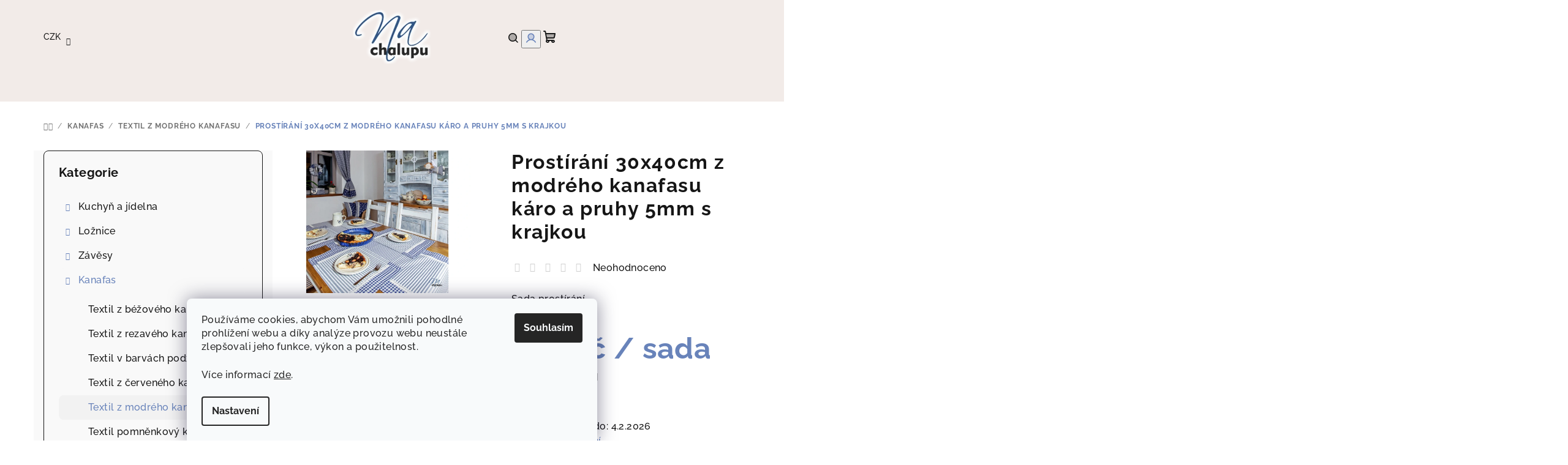

--- FILE ---
content_type: text/html; charset=utf-8
request_url: https://www.na-chalupu.cz/prostirani-30x40cm-z-modreho-kanafasu-karo-a-pruhy-5mm-s-krajkou/
body_size: 38564
content:
<!doctype html><html lang="cs" dir="ltr" class="header-background-light external-fonts-loaded"><head><meta charset="utf-8" /><meta name="viewport" content="width=device-width,initial-scale=1" /><title>Prostírání 30x40cm z modrého kanafasu káro a pruhy 5mm s krajkou - Na-chalupu.cz</title><link rel="preconnect" href="https://cdn.myshoptet.com" /><link rel="dns-prefetch" href="https://cdn.myshoptet.com" /><link rel="preload" href="https://cdn.myshoptet.com/prj/dist/master/cms/libs/jquery/jquery-1.11.3.min.js" as="script" /><link href="https://cdn.myshoptet.com/prj/dist/master/cms/templates/frontend_templates/shared/css/font-face/raleway.css" rel="stylesheet"><link href="https://cdn.myshoptet.com/prj/dist/master/shop/dist/font-shoptet-14.css.d90e56d0dd782c13aabd.css" rel="stylesheet"><script>
dataLayer = [];
dataLayer.push({'shoptet' : {
    "pageId": 806,
    "pageType": "productDetail",
    "currency": "CZK",
    "currencyInfo": {
        "decimalSeparator": ",",
        "exchangeRate": 1,
        "priceDecimalPlaces": 2,
        "symbol": "K\u010d",
        "symbolLeft": 0,
        "thousandSeparator": " "
    },
    "language": "cs",
    "projectId": 406673,
    "product": {
        "id": 1739,
        "guid": "17bcfaf2-7b94-11eb-8763-ecf4bbd79d2f",
        "hasVariants": false,
        "codes": [
            {
                "code": "P02K\/KOPR05",
                "quantity": "9",
                "stocks": [
                    {
                        "id": "ext",
                        "quantity": "9"
                    }
                ]
            }
        ],
        "code": "P02K\/KOPR05",
        "name": "Prost\u00edr\u00e1n\u00ed 30x40cm z modr\u00e9ho kanafasu k\u00e1ro a pruhy 5mm s krajkou",
        "appendix": "",
        "weight": 0,
        "manufacturerGuid": "1EF5333C62A76CE8B3B8DA0BA3DED3EE",
        "currentCategory": "Textil z bavln\u011bn\u00e9ho kanafasu | Textil z modr\u00e9ho kanafasu",
        "currentCategoryGuid": "37e737d8-745f-11eb-ac23-ac1f6b0076ec",
        "defaultCategory": "Textil z bavln\u011bn\u00e9ho kanafasu | Textil z modr\u00e9ho kanafasu",
        "defaultCategoryGuid": "37e737d8-745f-11eb-ac23-ac1f6b0076ec",
        "currency": "CZK",
        "priceWithVat": 558
    },
    "stocks": [
        {
            "id": "ext",
            "title": "Sklad",
            "isDeliveryPoint": 0,
            "visibleOnEshop": 1
        }
    ],
    "cartInfo": {
        "id": null,
        "freeShipping": false,
        "freeShippingFrom": 3500,
        "leftToFreeGift": {
            "formattedPrice": "0 K\u010d",
            "priceLeft": 0
        },
        "freeGift": false,
        "leftToFreeShipping": {
            "priceLeft": 3500,
            "dependOnRegion": 0,
            "formattedPrice": "3 500 K\u010d"
        },
        "discountCoupon": [],
        "getNoBillingShippingPrice": {
            "withoutVat": 0,
            "vat": 0,
            "withVat": 0
        },
        "cartItems": [],
        "taxMode": "ORDINARY"
    },
    "cart": [],
    "customer": {
        "priceRatio": 1,
        "priceListId": 1,
        "groupId": null,
        "registered": false,
        "mainAccount": false
    }
}});
dataLayer.push({'cookie_consent' : {
    "marketing": "denied",
    "analytics": "denied"
}});
document.addEventListener('DOMContentLoaded', function() {
    shoptet.consent.onAccept(function(agreements) {
        if (agreements.length == 0) {
            return;
        }
        dataLayer.push({
            'cookie_consent' : {
                'marketing' : (agreements.includes(shoptet.config.cookiesConsentOptPersonalisation)
                    ? 'granted' : 'denied'),
                'analytics': (agreements.includes(shoptet.config.cookiesConsentOptAnalytics)
                    ? 'granted' : 'denied')
            },
            'event': 'cookie_consent'
        });
    });
});
</script>

<!-- Google Tag Manager -->
<script>(function(w,d,s,l,i){w[l]=w[l]||[];w[l].push({'gtm.start':
new Date().getTime(),event:'gtm.js'});var f=d.getElementsByTagName(s)[0],
j=d.createElement(s),dl=l!='dataLayer'?'&l='+l:'';j.async=true;j.src=
'https://www.googletagmanager.com/gtm.js?id='+i+dl;f.parentNode.insertBefore(j,f);
})(window,document,'script','dataLayer','GTM-TWKSBNHM');</script>
<!-- End Google Tag Manager -->

<meta property="og:type" content="website"><meta property="og:site_name" content="na-chalupu.cz"><meta property="og:url" content="https://www.na-chalupu.cz/prostirani-30x40cm-z-modreho-kanafasu-karo-a-pruhy-5mm-s-krajkou/"><meta property="og:title" content="Prostírání 30x40cm z modrého kanafasu káro a pruhy 5mm s krajkou - Na-chalupu.cz"><meta name="author" content="Na-chalupu.cz"><meta name="web_author" content="Shoptet.cz"><meta name="dcterms.rightsHolder" content="www.na-chalupu.cz"><meta name="robots" content="index,follow"><meta property="og:image" content="https://cdn.myshoptet.com/usr/www.na-chalupu.cz/user/shop/big/1739_karo-pruhy-5mm-modry-kanafas-behoun-prostirani-krajka-049.jpg?65c65509"><meta property="og:description" content="Prostírání 30x40cm z modrého kanafasu káro a pruhy 5mm s krajkou. Sada prostírání"><meta name="description" content="Prostírání 30x40cm z modrého kanafasu káro a pruhy 5mm s krajkou. Sada prostírání"><meta name="google-site-verification" content='<meta name="google-site-verification" content="NCJ5dL_iu7VnGD5bkG-SSPcyOgO5UdGCblA-LzF_a0s" />'><meta property="product:price:amount" content="558"><meta property="product:price:currency" content="CZK"><style>:root {--color-primary: #f2ebe8;--color-primary-h: 18;--color-primary-s: 28%;--color-primary-l: 93%;--color-primary-hover: #efc9c2;--color-primary-hover-h: 9;--color-primary-hover-s: 58%;--color-primary-hover-l: 85%;--color-secondary: #6883BA;--color-secondary-h: 220;--color-secondary-s: 37%;--color-secondary-l: 57%;--color-secondary-hover: #7999D9;--color-secondary-hover-h: 220;--color-secondary-hover-s: 56%;--color-secondary-hover-l: 66%;--color-tertiary: #F9F9F9;--color-tertiary-h: 0;--color-tertiary-s: 0%;--color-tertiary-l: 98%;--color-tertiary-hover: #161616;--color-tertiary-hover-h: 0;--color-tertiary-hover-s: 0%;--color-tertiary-hover-l: 9%;--color-header-background: #FFFFFF;--template-font: "Raleway";--template-headings-font: "Raleway";--header-background-url: url("[data-uri]");--cookies-notice-background: #F8FAFB;--cookies-notice-color: #252525;--cookies-notice-button-hover: #27263f;--cookies-notice-link-hover: #3b3a5f;--templates-update-management-preview-mode-content: "Náhled aktualizací šablony je aktivní pro váš prohlížeč."}</style>
    
    <link href="https://cdn.myshoptet.com/prj/dist/master/shop/dist/main-14.less.49334c2a0bd7c3ed0f9c.css" rel="stylesheet" />
        
    <script>var shoptet = shoptet || {};</script>
    <script src="https://cdn.myshoptet.com/prj/dist/master/shop/dist/main-3g-header.js.27c4444ba5dd6be3416d.js"></script>
<!-- User include --><!-- api 608(256) html code header -->
<link rel="stylesheet" href="https://cdn.myshoptet.com/usr/api2.dklab.cz/user/documents/_doplnky/bannery/406673/3710/406673_3710.css" type="text/css" /><style>
        :root {
            --dklab-bannery-b-hp-padding: 15px;
            --dklab-bannery-b-hp-box-padding: 0px;
            --dklab-bannery-b-hp-big-screen: 12.5%;
            --dklab-bannery-b-hp-medium-screen: 12.5%;
            --dklab-bannery-b-hp-small-screen: 12.5%;
            --dklab-bannery-b-hp-tablet-screen: 25%;
            --dklab-bannery-b-hp-mobile-screen: 50%;

            --dklab-bannery-i-hp-icon-color: #000000;
            --dklab-bannery-i-hp-color: #000000;
            --dklab-bannery-i-hp-background: #FFFFFF;            
            
            --dklab-bannery-i-d-icon-color: #000000;
            --dklab-bannery-i-d-color: #000000;
            --dklab-bannery-i-d-background: #FFFFFF;


            --dklab-bannery-i-hp-w-big-screen: 4;
            --dklab-bannery-i-hp-w-medium-screen: 4;
            --dklab-bannery-i-hp-w-small-screen: 4;
            --dklab-bannery-i-hp-w-tablet-screen: 4;
            --dklab-bannery-i-hp-w-mobile-screen: 2;
            
            --dklab-bannery-i-d-w-big-screen: 4;
            --dklab-bannery-i-d-w-medium-screen: 4;
            --dklab-bannery-i-d-w-small-screen: 4;
            --dklab-bannery-i-d-w-tablet-screen: 4;
            --dklab-bannery-i-d-w-mobile-screen: 2;

        }</style>
<!-- service 608(256) html code header -->
<link rel="stylesheet" href="https://cdn.myshoptet.com/usr/api.dklab.cz/user/documents/fontawesome/css/all.css?v=1.02" type="text/css" />
<!-- service 1228(847) html code header -->
<link 
rel="stylesheet" 
href="https://cdn.myshoptet.com/usr/dmartini.myshoptet.com/user/documents/upload/dmartini/shop_rating/shop_rating.min.css?140"
data-author="Dominik Martini" 
data-author-web="dmartini.cz">
<!-- service 409(63) html code header -->
<style>
#filters h4{cursor:pointer;}[class~=slider-wrapper],[class~=filter-section]{padding-left:0;}#filters h4{padding-left:13.5pt;}[class~=filter-section],[class~=slider-wrapper]{padding-bottom:0 !important;}#filters h4:before{position:absolute;}#filters h4:before{left:0;}[class~=filter-section],[class~=slider-wrapper]{padding-right:0;}#filters h4{padding-bottom:9pt;}#filters h4{padding-right:13.5pt;}#filters > .slider-wrapper,[class~=slider-wrapper] > div,.filter-sections form,[class~=slider-wrapper][class~=filter-section] > div,.razeni > form{display:none;}#filters h4:before,#filters .otevreny h4:before{content:"\e911";}#filters h4{padding-top:9pt;}[class~=filter-section],[class~=slider-wrapper]{padding-top:0 !important;}[class~=filter-section]{border-top-width:0 !important;}[class~=filter-section]{border-top-style:none !important;}[class~=filter-section]{border-top-color:currentColor !important;}#filters .otevreny h4:before,#filters h4:before{font-family:shoptet;}#filters h4{position:relative;}#filters h4{margin-left:0 !important;}[class~=filter-section]{border-image:none !important;}#filters h4{margin-bottom:0 !important;}#filters h4{margin-right:0 !important;}#filters h4{margin-top:0 !important;}#filters h4{border-top-width:.0625pc;}#filters h4{border-top-style:solid;}#filters h4{border-top-color:#e0e0e0;}[class~=slider-wrapper]{max-width:none;}[class~=otevreny] form,.slider-wrapper.otevreny > div,[class~=slider-wrapper][class~=otevreny] > div,.otevreny form{display:block;}#filters h4{border-image:none;}[class~=param-filter-top]{margin-bottom:.9375pc;}[class~=otevreny] form{margin-bottom:15pt;}[class~=slider-wrapper]{color:inherit;}#filters .otevreny h4:before{-webkit-transform:rotate(180deg);}[class~=slider-wrapper],#filters h4:before{background:none;}#filters h4:before{-webkit-transform:rotate(90deg);}#filters h4:before{-moz-transform:rotate(90deg);}[class~=param-filter-top] form{display:block !important;}#filters h4:before{-o-transform:rotate(90deg);}#filters h4:before{-ms-transform:rotate(90deg);}#filters h4:before{transform:rotate(90deg);}#filters h4:before{font-size:.104166667in;}#filters .otevreny h4:before{-moz-transform:rotate(180deg);}#filters .otevreny h4:before{-o-transform:rotate(180deg);}#filters h4:before{top:36%;}#filters .otevreny h4:before{-ms-transform:rotate(180deg);}#filters h4:before{height:auto;}#filters h4:before{width:auto;}#filters .otevreny h4:before{transform:rotate(180deg);}
@media screen and (max-width: 767px) {
.param-filter-top{padding-top: 15px;}
}
#content .filters-wrapper > div:first-of-type, #footer .filters-wrapper > div:first-of-type {text-align: left;}
.template-11.one-column-body .content .filter-sections{padding-top: 15px; padding-bottom: 15px;}
</style>
<!-- service 1462(1076) html code header -->
<link rel="stylesheet" href="https://cdn.myshoptet.com/usr/webotvurci.myshoptet.com/user/documents/plugin-product-interconnection/css/all.min.css?v=27"> 
<!-- service 1710(1294) html code header -->
<link 
rel="stylesheet" 
href="https://cdn.myshoptet.com/usr/dmartini.myshoptet.com/user/documents/upload/dmartini/note_plus/note_plus.min.css?10"
data-author="Dominik Martini" 
data-author-web="dmartini.cz">

<!-- service 1794(1365) html code header -->
<link rel="stylesheet" href="https://cdn.myshoptet.com/addons/mrdomaci/upsell_frontend/styles.header.min.css?d67d0486010efd97447a024f3c5df5e49e9aef99">
<!-- service 1842(1407) html code header -->
<link rel="stylesheet" href="https://cdn.myshoptet.com/addons/jakubtursky/shoptet-parameter-detail-git/styles.header.min.css?a773507387e0bc97bac52929cd8523ae414cf1fc">
<!-- service 417(71) html code header -->
<style>
@media screen and (max-width: 767px) {
body.sticky-mobile:not(.paxio-merkur):not(.venus) .dropdown {display: none !important;}
body.sticky-mobile:not(.paxio-merkur):not(.venus) .languagesMenu{right: 98px; position: absolute;}
body.sticky-mobile:not(.paxio-merkur):not(.venus) .languagesMenu .caret{display: none !important;}
body.sticky-mobile:not(.paxio-merkur):not(.venus) .languagesMenu.open .languagesMenu__content {display: block;right: 0;left: auto;}
.template-12 #header .site-name {max-width: 40% !important;}
}
@media screen and (-ms-high-contrast: active), (-ms-high-contrast: none) {
.template-12 #header {position: fixed; width: 100%;}
.template-12 #content-wrapper.content-wrapper{padding-top: 80px;}
}
.sticky-mobile #header-image{display: none;}
@media screen and (max-width: 640px) {
.template-04.sticky-mobile #header-cart{position: fixed;top: 3px;right: 92px;}
.template-04.sticky-mobile #header-cart::before {font-size: 32px;}
.template-04.sticky-mobile #header-cart strong{display: none;}
}
@media screen and (min-width: 641px) {
.dklabGarnet #main-wrapper {overflow: visible !important;}
}
.dklabGarnet.sticky-mobile #logo img {top: 0 !important;}
@media screen and (min-width: 768px){
.top-navigation-bar .site-name {display: none;}
}
/*NOVÁ VERZE MOBILNÍ HLAVIČKY*/
@media screen and (max-width: 767px){
.scrolled-down body:not(.ordering-process):not(.search-window-visible) .top-navigation-bar {transform: none !important;}
.scrolled-down body:not(.ordering-process):not(.search-window-visible) #header .site-name {transform: none !important;}
.scrolled-down body:not(.ordering-process):not(.search-window-visible) #header .cart-count {transform: none !important;}
.scrolled-down #header {transform: none !important;}

body.template-11.mobile-header-version-1:not(.paxio-merkur):not(.venus) .top-navigation-bar .site-name{display: none !important;}
body.template-11.mobile-header-version-1:not(.paxio-merkur):not(.venus) #header .cart-count {top: -39px !important;position: absolute !important;}
.template-11.sticky-mobile.mobile-header-version-1 .responsive-tools > a[data-target="search"] {visibility: visible;}
.template-12.mobile-header-version-1 #header{position: fixed !important;}
.template-09.mobile-header-version-1.sticky-mobile .top-nav .subnav-left {visibility: visible;}
}

/*Disco*/
@media screen and (min-width: 768px){
.template-13:not(.jupiter) #header, .template-14 #header{position: sticky;top: 0;z-index: 8;}
.template-14.search-window-visible #header{z-index: 9999;}
body.navigation-hovered::before {z-index: 7;}
/*
.template-13 .top-navigation-bar{z-index: 10000;}
.template-13 .popup-widget {z-index: 10001;}
*/
.scrolled .template-13 #header, .scrolled .template-14 #header{box-shadow: 0 2px 10px rgba(0,0,0,0.1);}
.search-focused::before{z-index: 8;}
.top-navigation-bar{z-index: 9;position: relative;}
.paxio-merkur.top-navigation-menu-visible #header .search-form .form-control {z-index: 1;}
.paxio-merkur.top-navigation-menu-visible .search-form::before {z-index: 1;}
.scrolled .popup-widget.cart-widget {position: fixed;top: 68px !important;}

/* MERKUR */
.paxio-merkur.sticky-mobile.template-11 #oblibeneBtn{line-height: 70px !important;}
}


/* VENUS */
@media screen and (min-width: 768px){
.venus.sticky-mobile:not(.ordering-process) #header {position: fixed !important;width: 100%;transform: none !important;translate: none !important;box-shadow: 0 2px 10px rgba(0,0,0,0.1);visibility: visible !important;opacity: 1 !important;}
.venus.sticky-mobile:not(.ordering-process) .overall-wrapper{padding-top: 160px;}
.venus.sticky-mobile.type-index:not(.ordering-process) .overall-wrapper{padding-top: 85px;}
.venus.sticky-mobile:not(.ordering-process) #content-wrapper.content-wrapper {padding-top: 0 !important;}
}
@media screen and (max-width: 767px){
.template-14 .top-navigation-bar > .site-name{display: none !important;}
.template-14 #header .header-top .header-top-wrapper .site-name{margin: 0;}
}
/* JUPITER */
@media screen and (max-width: 767px){
.scrolled-down body.jupiter:not(.ordering-process):not(.search-window-visible) #header .site-name {-webkit-transform: translateX(-50%) !important;transform: translateX(-50%) !important;}
}
@media screen and (min-width: 768px){
.jupiter.sticky-header #header::after{display: none;}
.jupiter.sticky-header #header{position: fixed; top: 0; width: 100%;z-index: 99;}
.jupiter.sticky-header.ordering-process #header{position: relative;}
.jupiter.sticky-header .overall-wrapper{padding-top: 182px;}
.jupiter.sticky-header.ordering-process .overall-wrapper{padding-top: 0;}
.jupiter.sticky-header #header .header-top {height: 80px;}
}
</style>
<!-- project html code header -->
<meta name="facebook-domain-verification" content="tjz9px4i3huwuf2nfqpbm26d5o30p2" />

<!-- Štefan Mazáň -->
<style>

.item__wrapper .blocks__detail {
	padding: 0;
	margin: 0;
}

.active-block {
	background: #f2ebe8;
  padding: 4rem;
}

.item__wrapper .blocks__detail p:first-of-type {
	padding-top: 2rem;
}

.item__wrapper .blocks__detail p {
	padding: 0 2rem;
}

</style>

<link id='SMstyle1' href="/user/documents/SMupravy/dist/css/main.css?v=20250927154410" data-author-name='Štefan Mazáň' data-author-email='stefan(a)izora.cz' data-author-website='upravy.shop' rel="stylesheet" />

<style>
.my-product-wrap {
	position: relative;
}

.my-product-wrap a.my-product  {
	position: relative;
  text-decoration: underline; 
  
  cursor: pointer;
	z-index: 1;
}

.my-product-wrap .detail {
    position: absolute;
    top: auto;
    bottom: 30px;
    background: var(--color-primary);
    min-width: 260px;
    border-top-left-radius: 5px;
    border-top-right-radius: 5px;
    box-shadow: rgba(100, 100, 111, 0.2) 0px 7px 29px 0px;
    z-index: 9;
    display: none;
}

.my-product-wrap .detail,
.my-product-wrap .detail img {
	border-top-left-radius: 15px;
	border-top-right-radius: 15px;
	border-bottom-left-radius: 10px;
	border-bottom-right-radius: 10px;
}

.my-product-wrap:hover .detail {
    position: absolute;
    top: auto;
    left: 0;
    bottom: 30px;
    background: var(--color-primary);
    box-shadow: rgba(100, 100, 111, 0.2) 0px 7px 29px 0px;
    z-index: 99;
    min-width: 260px;
    max-width: 260px;
    padding: 2rem;
    display: block;
}

.my-product-wrap .detail span {
    text-align: center;
    display: block;
}

.my-product-wrap .detail h2 {
    font-size: 18px;
    line-height: 25px;
    margin: 2rem 0 0 0;
    padding: 0;
    text-align: center;
    display: block;
    border-bottom-left-radius: 5px;
    border-bottom-right-radius: 5px;
    font-family: 'Roboto', sans-serif;
    letter-spacing: 0;
}

@media only screen and (max-width: 768px) {
	.instagram-widget {
		max-width: 100%;
	}

	.instagram-widget.columns-3>a {
    width: 31.333333%;
    height: auto;
    min-height: 220px;
		
    padding-bottom: 31.333333%;
    margin: 0 1%;
	}

  .instagram-widget.columns-3 > a:nth-child(n+4) {
  	display: none;
	}

	.instagram-widget>a img {
		width: 100%;
		height: auto;
		aspect-ratio: 4 / 5;
		object-fit: cover;
		display: block;
	}
}

@media only screen and (min-width: 768px) {
	.navigation-in ul li a b {
		font-weight: bold;
	}

	.instagram-widget.columns-3>a {
		min-height: 500px;
	}

	.instagram-widget>a img {
		width: 100%;
		height: auto;
		aspect-ratio: 4 / 5;
		object-fit: cover;
		display: block;
	}
}

.block__media video {
	min-height: 500px;
	border-radius: 5px;
}

.block--four-videos .block__inner {
  display: grid;
  grid-template-columns: repeat(4, 1fr);
  gap: 1rem;
}

.block--four-videos .block__media video {
  width: 100%;
  height: auto;
  display: block;
  border-radius: 6px;
}


@media (max-width: 991px) {
  .block--four-videos .block__inner {
    grid-template-columns: repeat(2, 1fr);
  }
}

@media (max-width: 600px) {
  .block--four-videos .block__inner {
    grid-template-columns: 1fr;
  }
}

</style>
<!-- /User include --><link rel="shortcut icon" href="/favicon.ico" type="image/x-icon" /><link rel="canonical" href="https://www.na-chalupu.cz/prostirani-30x40cm-z-modreho-kanafasu-karo-a-pruhy-5mm-s-krajkou/" />    <!-- Global site tag (gtag.js) - Google Analytics -->
    <script async src="https://www.googletagmanager.com/gtag/js?id=G-4LQS6SZT34"></script>
    <script>
        
        window.dataLayer = window.dataLayer || [];
        function gtag(){dataLayer.push(arguments);}
        

                    console.debug('default consent data');

            gtag('consent', 'default', {"ad_storage":"denied","analytics_storage":"denied","ad_user_data":"denied","ad_personalization":"denied","wait_for_update":500});
            dataLayer.push({
                'event': 'default_consent'
            });
        
        gtag('js', new Date());

        
                gtag('config', 'G-4LQS6SZT34', {"groups":"GA4","send_page_view":false,"content_group":"productDetail","currency":"CZK","page_language":"cs"});
        
                gtag('config', 'AW-16680631736', {"allow_enhanced_conversions":true});
        
        
        
        
        
                    gtag('event', 'page_view', {"send_to":"GA4","page_language":"cs","content_group":"productDetail","currency":"CZK"});
        
                gtag('set', 'currency', 'CZK');

        gtag('event', 'view_item', {
            "send_to": "UA",
            "items": [
                {
                    "id": "P02K\/KOPR05",
                    "name": "Prost\u00edr\u00e1n\u00ed 30x40cm z modr\u00e9ho kanafasu k\u00e1ro a pruhy 5mm s krajkou",
                    "category": "Textil z bavln\u011bn\u00e9ho kanafasu \/ Textil z modr\u00e9ho kanafasu",
                                        "brand": "Na-chalupu.cz",
                                                            "price": 461.16
                }
            ]
        });
        
        
        
        
        
                    gtag('event', 'view_item', {"send_to":"GA4","page_language":"cs","content_group":"productDetail","value":461.16000000000003,"currency":"CZK","items":[{"item_id":"P02K\/KOPR05","item_name":"Prost\u00edr\u00e1n\u00ed 30x40cm z modr\u00e9ho kanafasu k\u00e1ro a pruhy 5mm s krajkou","item_brand":"Na-chalupu.cz","item_category":"Textil z bavln\u011bn\u00e9ho kanafasu","item_category2":"Textil z modr\u00e9ho kanafasu","price":461.16000000000003,"quantity":1,"index":0}]});
        
        
        
        
        
        
        
        document.addEventListener('DOMContentLoaded', function() {
            if (typeof shoptet.tracking !== 'undefined') {
                for (var id in shoptet.tracking.bannersList) {
                    gtag('event', 'view_promotion', {
                        "send_to": "UA",
                        "promotions": [
                            {
                                "id": shoptet.tracking.bannersList[id].id,
                                "name": shoptet.tracking.bannersList[id].name,
                                "position": shoptet.tracking.bannersList[id].position
                            }
                        ]
                    });
                }
            }

            shoptet.consent.onAccept(function(agreements) {
                if (agreements.length !== 0) {
                    console.debug('gtag consent accept');
                    var gtagConsentPayload =  {
                        'ad_storage': agreements.includes(shoptet.config.cookiesConsentOptPersonalisation)
                            ? 'granted' : 'denied',
                        'analytics_storage': agreements.includes(shoptet.config.cookiesConsentOptAnalytics)
                            ? 'granted' : 'denied',
                                                                                                'ad_user_data': agreements.includes(shoptet.config.cookiesConsentOptPersonalisation)
                            ? 'granted' : 'denied',
                        'ad_personalization': agreements.includes(shoptet.config.cookiesConsentOptPersonalisation)
                            ? 'granted' : 'denied',
                        };
                    console.debug('update consent data', gtagConsentPayload);
                    gtag('consent', 'update', gtagConsentPayload);
                    dataLayer.push(
                        { 'event': 'update_consent' }
                    );
                }
            });
        });
    </script>
</head><body class="desktop id-806 in-modry-textil template-14 type-product type-detail multiple-columns-body columns-mobile-2 columns-3 smart-labels-active ums_forms_redesign--off ums_a11y_category_page--on ums_discussion_rating_forms--off ums_flags_display_unification--on ums_a11y_login--on mobile-header-version-0"><noscript>
    <style>
        #header {
            padding-top: 0;
            position: relative !important;
            top: 0;
        }
        .header-navigation {
            position: relative !important;
        }
        .overall-wrapper {
            margin: 0 !important;
        }
        body:not(.ready) {
            visibility: visible !important;
        }
    </style>
    <div class="no-javascript">
        <div class="no-javascript__title">Musíte změnit nastavení vašeho prohlížeče</div>
        <div class="no-javascript__text">Podívejte se na: <a href="https://www.google.com/support/bin/answer.py?answer=23852">Jak povolit JavaScript ve vašem prohlížeči</a>.</div>
        <div class="no-javascript__text">Pokud používáte software na blokování reklam, může být nutné povolit JavaScript z této stránky.</div>
        <div class="no-javascript__text">Děkujeme.</div>
    </div>
</noscript>

        <div id="fb-root"></div>
        <script>
            window.fbAsyncInit = function() {
                FB.init({
                    autoLogAppEvents : true,
                    xfbml            : true,
                    version          : 'v24.0'
                });
            };
        </script>
        <script async defer crossorigin="anonymous" src="https://connect.facebook.net/cs_CZ/sdk.js#xfbml=1&version=v24.0"></script>
<!-- Google Tag Manager (noscript) -->
<noscript><iframe src="https://www.googletagmanager.com/ns.html?id=GTM-TWKSBNHM"
height="0" width="0" style="display:none;visibility:hidden"></iframe></noscript>
<!-- End Google Tag Manager (noscript) -->

    <div class="siteCookies siteCookies--bottom siteCookies--light js-siteCookies" role="dialog" data-testid="cookiesPopup" data-nosnippet>
        <div class="siteCookies__form">
            <div class="siteCookies__content">
                <div class="siteCookies__text">
                    <p>Používáme cookies, abychom Vám umožnili pohodlné prohlížení webu a díky analýze provozu webu neustále zlepšovali jeho funkce, výkon a použitelnost.</p>
<p>Více informací <a href="http://www.na-chalupu.cz/podminky-ochrany-osobnich-udaju/" target="\" _blank="">zde</a>.</p>
                </div>
                <p class="siteCookies__links">
                    <button class="siteCookies__link js-cookies-settings" aria-label="Nastavení cookies" data-testid="cookiesSettings">Nastavení</button>
                </p>
            </div>
            <div class="siteCookies__buttonWrap">
                                <button class="siteCookies__button js-cookiesConsentSubmit" value="all" aria-label="Přijmout cookies" data-testid="buttonCookiesAccept">Souhlasím</button>
            </div>
        </div>
        <script>
            document.addEventListener("DOMContentLoaded", () => {
                const siteCookies = document.querySelector('.js-siteCookies');
                document.addEventListener("scroll", shoptet.common.throttle(() => {
                    const st = document.documentElement.scrollTop;
                    if (st > 1) {
                        siteCookies.classList.add('siteCookies--scrolled');
                    } else {
                        siteCookies.classList.remove('siteCookies--scrolled');
                    }
                }, 100));
            });
        </script>
    </div>
<a href="#content" class="skip-link sr-only">Přejít na obsah</a><div class="overall-wrapper"><header id="header">
        <div class="header-top">
            <div class="container navigation-wrapper header-top-wrapper">
                <div class="navigation-tools">
                        <div class="dropdown">
        <span>Ceny v:</span>
        <button id="topNavigationDropdown" type="button" data-toggle="dropdown" aria-haspopup="true" aria-expanded="false">
            CZK
            <span class="caret"></span>
        </button>
        <ul class="dropdown-menu" aria-labelledby="topNavigationDropdown"><li><a href="/action/Currency/changeCurrency/?currencyCode=CZK" rel="nofollow">CZK</a></li><li><a href="/action/Currency/changeCurrency/?currencyCode=EUR" rel="nofollow">EUR</a></li></ul>
    </div>
                </div>
                <div class="site-name"><a href="/" data-testid="linkWebsiteLogo"><img src="https://cdn.myshoptet.com/usr/www.na-chalupu.cz/user/logos/logo_na_chalupu_127x88px_stinovani.png" alt="Na-chalupu.cz" fetchpriority="low" /></a></div>                <div class="navigation-buttons">
                    <a href="#" class="toggle-window" data-target="search" data-testid="linkSearchIcon"><i class="icon-search"></i><span class="sr-only">Hledat</span></a>
                                                                                                                                            <button class="top-nav-button top-nav-button-login toggle-window" type="button" data-target="login" aria-haspopup="dialog" aria-expanded="false" aria-controls="login" data-testid="signin">
                                        <i class="icon-login"></i><span class="sr-only">Přihlášení</span>
                                    </button>
                                                                                                                                
    <a href="/kosik/" class="btn btn-icon toggle-window cart-count" data-target="cart" data-testid="headerCart" rel="nofollow" aria-haspopup="dialog" aria-expanded="false" aria-controls="cart-widget">
        <span class="icon-cart"></span>
                <span class="sr-only">Nákupní košík</span>
        
    
            </a>
                    <a href="#" class="toggle-window" data-target="navigation" data-testid="hamburgerMenu"></a>
                </div>
                <div class="user-action">
                                            <div class="user-action-in">
            <div id="login" class="user-action-login popup-widget login-widget" role="dialog" aria-labelledby="loginHeading">
        <div class="popup-widget-inner">
                            <h2 id="loginHeading">Přihlášení k vašemu účtu</h2><div id="customerLogin"><form action="/action/Customer/Login/" method="post" id="formLoginIncluded" class="csrf-enabled formLogin" data-testid="formLogin"><input type="hidden" name="referer" value="" /><div class="form-group"><div class="input-wrapper email js-validated-element-wrapper no-label"><input type="email" name="email" class="form-control" autofocus placeholder="E-mailová adresa (např. jan@novak.cz)" data-testid="inputEmail" autocomplete="email" required /></div></div><div class="form-group"><div class="input-wrapper password js-validated-element-wrapper no-label"><input type="password" name="password" class="form-control" placeholder="Heslo" data-testid="inputPassword" autocomplete="current-password" required /><span class="no-display">Nemůžete vyplnit toto pole</span><input type="text" name="surname" value="" class="no-display" /></div></div><div class="form-group"><div class="login-wrapper"><button type="submit" class="btn btn-secondary btn-text btn-login" data-testid="buttonSubmit">Přihlásit se</button><div class="password-helper"><a href="/registrace/" data-testid="signup" rel="nofollow">Nová registrace</a><a href="/klient/zapomenute-heslo/" rel="nofollow">Zapomenuté heslo</a></div></div></div></form>
</div>                    </div>
    </div>

        <div id="cart-widget" class="user-action-cart popup-widget cart-widget loader-wrapper" data-testid="popupCartWidget" role="dialog" aria-hidden="true">
        <div class="popup-widget-inner cart-widget-inner place-cart-here">
            <div class="loader-overlay">
                <div class="loader"></div>
            </div>
        </div>
    </div>

        <div class="user-action-search popup-widget search-widget search stay-open" itemscope itemtype="https://schema.org/WebSite" data-testid="searchWidget">
        <span href="#" class="search-widget-close toggle-window" data-target="search" data-testid="linkSearchIcon"></span>
        <meta itemprop="headline" content="Textil z modrého kanafasu"/><meta itemprop="url" content="https://www.na-chalupu.cz"/><meta itemprop="text" content="Prostírání 30x40cm z modrého kanafasu káro a pruhy 5mm s krajkou. Sada prostírání"/>        <form action="/action/ProductSearch/prepareString/" method="post"
    id="formSearchForm" class="search-form compact-form js-search-main"
    itemprop="potentialAction" itemscope itemtype="https://schema.org/SearchAction" data-testid="searchForm">
    <fieldset>
        <meta itemprop="target"
            content="https://www.na-chalupu.cz/vyhledavani/?string={string}"/>
        <input type="hidden" name="language" value="cs"/>
        
    <span class="search-form-input-group">
        
    <span class="search-input-icon" aria-hidden="true"></span>

<input
    type="search"
    name="string"
        class="query-input form-control search-input js-search-input"
    placeholder="Napište, co hledáte"
    autocomplete="off"
    required
    itemprop="query-input"
    aria-label="Vyhledávání"
    data-testid="searchInput"
>
        <button type="submit" class="btn btn-default search-button" data-testid="searchBtn">Hledat</button>
    </span>

    </fieldset>
</form>
    </div>
</div>
                                    </div>
            </div>
        </div>
        <div class="header-bottom">
            <div class="navigation-wrapper header-bottom-wrapper">
                <nav id="navigation" aria-label="Hlavní menu" data-collapsible="true"><div class="navigation-in menu"><ul class="menu-level-1" role="menubar" data-testid="headerMenuItems"><li class="menu-item-1873 ext" role="none"><a href="/kuchyn-jidelna/" data-testid="headerMenuItem" role="menuitem" aria-haspopup="true" aria-expanded="false"><b>Kuchyň a jídelna</b><span class="submenu-arrow"></span></a><ul class="menu-level-2" aria-label="Kuchyň a jídelna" tabindex="-1" role="menu"><li class="menu-item-1879" role="none"><a href="/kanafasove-doplnky/" class="menu-image" data-testid="headerMenuItem" tabindex="-1" aria-hidden="true"><img src="data:image/svg+xml,%3Csvg%20width%3D%22140%22%20height%3D%22100%22%20xmlns%3D%22http%3A%2F%2Fwww.w3.org%2F2000%2Fsvg%22%3E%3C%2Fsvg%3E" alt="" aria-hidden="true" width="140" height="100"  data-src="https://cdn.myshoptet.com/usr/www.na-chalupu.cz/user/categories/thumb/kosik_cerveny_kanafas_dsc_0243.jpg" fetchpriority="low" /></a><div><a href="/kanafasove-doplnky/" data-testid="headerMenuItem" role="menuitem"><span>Doplňky</span></a>
                        </div></li><li class="menu-item-1876" role="none"><a href="/chnapky/" class="menu-image" data-testid="headerMenuItem" tabindex="-1" aria-hidden="true"><img src="data:image/svg+xml,%3Csvg%20width%3D%22140%22%20height%3D%22100%22%20xmlns%3D%22http%3A%2F%2Fwww.w3.org%2F2000%2Fsvg%22%3E%3C%2Fsvg%3E" alt="" aria-hidden="true" width="140" height="100"  data-src="https://cdn.myshoptet.com/usr/www.na-chalupu.cz/user/categories/thumb/chnapka_cerveny_kanafas_dsc_0196.jpg" fetchpriority="low" /></a><div><a href="/chnapky/" data-testid="headerMenuItem" role="menuitem"><span>Chňapky</span></a>
                        </div></li><li class="menu-item-1888" role="none"><a href="/naprony-behouny/" class="menu-image" data-testid="headerMenuItem" tabindex="-1" aria-hidden="true"><img src="data:image/svg+xml,%3Csvg%20width%3D%22140%22%20height%3D%22100%22%20xmlns%3D%22http%3A%2F%2Fwww.w3.org%2F2000%2Fsvg%22%3E%3C%2Fsvg%3E" alt="" aria-hidden="true" width="140" height="100"  data-src="https://cdn.myshoptet.com/usr/www.na-chalupu.cz/user/categories/thumb/behoun_zelena_lipa_list-kvet_0011.jpg" fetchpriority="low" /></a><div><a href="/naprony-behouny/" data-testid="headerMenuItem" role="menuitem"><span>Naprony a běhouny</span></a>
                        </div></li><li class="menu-item-1885" role="none"><a href="/prostirani/" class="menu-image" data-testid="headerMenuItem" tabindex="-1" aria-hidden="true"><img src="data:image/svg+xml,%3Csvg%20width%3D%22140%22%20height%3D%22100%22%20xmlns%3D%22http%3A%2F%2Fwww.w3.org%2F2000%2Fsvg%22%3E%3C%2Fsvg%3E" alt="" aria-hidden="true" width="140" height="100"  data-src="https://cdn.myshoptet.com/usr/www.na-chalupu.cz/user/categories/thumb/prostirani_sedy_zakar_kyticky_img_0928.jpg" fetchpriority="low" /></a><div><a href="/prostirani/" data-testid="headerMenuItem" role="menuitem"><span>Prostírání</span></a>
                        </div></li><li class="menu-item-1882" role="none"><a href="/ubrusy-bavlna-len/" class="menu-image" data-testid="headerMenuItem" tabindex="-1" aria-hidden="true"><img src="data:image/svg+xml,%3Csvg%20width%3D%22140%22%20height%3D%22100%22%20xmlns%3D%22http%3A%2F%2Fwww.w3.org%2F2000%2Fsvg%22%3E%3C%2Fsvg%3E" alt="" aria-hidden="true" width="140" height="100"  data-src="https://cdn.myshoptet.com/usr/www.na-chalupu.cz/user/categories/thumb/ubrus_modry_kostkovany_kanafas_0043.jpg" fetchpriority="low" /></a><div><a href="/ubrusy-bavlna-len/" data-testid="headerMenuItem" role="menuitem"><span>Ubrusy</span></a>
                        </div></li><li class="menu-item-1964" role="none"><a href="/zastery/" class="menu-image" data-testid="headerMenuItem" tabindex="-1" aria-hidden="true"><img src="data:image/svg+xml,%3Csvg%20width%3D%22140%22%20height%3D%22100%22%20xmlns%3D%22http%3A%2F%2Fwww.w3.org%2F2000%2Fsvg%22%3E%3C%2Fsvg%3E" alt="" aria-hidden="true" width="140" height="100"  data-src="https://cdn.myshoptet.com/usr/www.na-chalupu.cz/user/categories/thumb/zastera_bezovy_kanafas_dsc_0724.jpg" fetchpriority="low" /></a><div><a href="/zastery/" data-testid="headerMenuItem" role="menuitem"><span>Zástěry</span></a>
                        </div></li><li class="menu-item-1967" role="none"><a href="/uterky/" class="menu-image" data-testid="headerMenuItem" tabindex="-1" aria-hidden="true"><img src="data:image/svg+xml,%3Csvg%20width%3D%22140%22%20height%3D%22100%22%20xmlns%3D%22http%3A%2F%2Fwww.w3.org%2F2000%2Fsvg%22%3E%3C%2Fsvg%3E" alt="" aria-hidden="true" width="140" height="100"  data-src="https://cdn.myshoptet.com/usr/www.na-chalupu.cz/user/categories/thumb/uterky_100_len_sede_prouzky_dsc_0023.jpg" fetchpriority="low" /></a><div><a href="/uterky/" data-testid="headerMenuItem" role="menuitem"><span>Utěrky</span></a>
                        </div></li><li class="menu-item-1973" role="none"><a href="/pytliky/" class="menu-image" data-testid="headerMenuItem" tabindex="-1" aria-hidden="true"><img src="data:image/svg+xml,%3Csvg%20width%3D%22140%22%20height%3D%22100%22%20xmlns%3D%22http%3A%2F%2Fwww.w3.org%2F2000%2Fsvg%22%3E%3C%2Fsvg%3E" alt="" aria-hidden="true" width="140" height="100"  data-src="https://cdn.myshoptet.com/usr/www.na-chalupu.cz/user/categories/thumb/pytlik_na_chleb_modry_kanafas_dsc_0471.jpg" fetchpriority="low" /></a><div><a href="/pytliky/" data-testid="headerMenuItem" role="menuitem"><span>Pytlíky</span></a>
                        </div></li></ul></li>
<li class="menu-item-1839 ext" role="none"><a href="/lozni-povleceni/" data-testid="headerMenuItem" role="menuitem" aria-haspopup="true" aria-expanded="false"><b>Ložnice</b><span class="submenu-arrow"></span></a><ul class="menu-level-2" aria-label="Ložnice" tabindex="-1" role="menu"><li class="menu-item-729" role="none"><a href="/povleceni-kanafas/" class="menu-image" data-testid="headerMenuItem" tabindex="-1" aria-hidden="true"><img src="data:image/svg+xml,%3Csvg%20width%3D%22140%22%20height%3D%22100%22%20xmlns%3D%22http%3A%2F%2Fwww.w3.org%2F2000%2Fsvg%22%3E%3C%2Fsvg%3E" alt="" aria-hidden="true" width="140" height="100"  data-src="https://cdn.myshoptet.com/usr/www.na-chalupu.cz/user/categories/thumb/modry_kanafas_roubenka_dsc_0112.jpg" fetchpriority="low" /></a><div><a href="/povleceni-kanafas/" data-testid="headerMenuItem" role="menuitem"><span>Povlečení z kanafasu</span></a>
                        </div></li><li class="menu-item-744" role="none"><a href="/lnene-povleceni/" class="menu-image" data-testid="headerMenuItem" tabindex="-1" aria-hidden="true"><img src="data:image/svg+xml,%3Csvg%20width%3D%22140%22%20height%3D%22100%22%20xmlns%3D%22http%3A%2F%2Fwww.w3.org%2F2000%2Fsvg%22%3E%3C%2Fsvg%3E" alt="" aria-hidden="true" width="140" height="100"  data-src="https://cdn.myshoptet.com/usr/www.na-chalupu.cz/user/categories/thumb/042_lozni_povleceni_len100__cervene_lnene_pruhy_nachalupu.jpg" fetchpriority="low" /></a><div><a href="/lnene-povleceni/" data-testid="headerMenuItem" role="menuitem"><span>Lněné povlečení</span></a>
                        </div></li><li class="menu-item-1857" role="none"><a href="/prosteradla-len/" class="menu-image" data-testid="headerMenuItem" tabindex="-1" aria-hidden="true"><img src="data:image/svg+xml,%3Csvg%20width%3D%22140%22%20height%3D%22100%22%20xmlns%3D%22http%3A%2F%2Fwww.w3.org%2F2000%2Fsvg%22%3E%3C%2Fsvg%3E" alt="" aria-hidden="true" width="140" height="100"  data-src="https://cdn.myshoptet.com/usr/www.na-chalupu.cz/user/categories/thumb/lnene_prosteradlo_img4750.jpg" fetchpriority="low" /></a><div><a href="/prosteradla-len/" data-testid="headerMenuItem" role="menuitem"><span>Lněná prostěradla</span></a>
                        </div></li></ul></li>
<li class="menu-item-747 ext" role="none"><a href="/zaclony-a-zavesy/" data-testid="headerMenuItem" role="menuitem" aria-haspopup="true" aria-expanded="false"><b>Závěsy</b><span class="submenu-arrow"></span></a><ul class="menu-level-2" aria-label="Závěsy" tabindex="-1" role="menu"><li class="menu-item-720 has-third-level" role="none"><a href="/zavesy/" class="menu-image" data-testid="headerMenuItem" tabindex="-1" aria-hidden="true"><img src="data:image/svg+xml,%3Csvg%20width%3D%22140%22%20height%3D%22100%22%20xmlns%3D%22http%3A%2F%2Fwww.w3.org%2F2000%2Fsvg%22%3E%3C%2Fsvg%3E" alt="" aria-hidden="true" width="140" height="100"  data-src="https://cdn.myshoptet.com/usr/www.na-chalupu.cz/user/categories/thumb/zavesy_kanafas_modre_kostky_modrenka_dsc_1476.jpg" fetchpriority="low" /></a><div><a href="/zavesy/" data-testid="headerMenuItem" role="menuitem"><span>Závěsy z kanafasu</span></a>
                                                    <ul class="menu-level-3" role="menu">
                                                                    <li class="menu-item-2280" role="none">
                                        <a href="/zavesy-bezovy-kanafas/" data-testid="headerMenuItem" role="menuitem">
                                            Béžové závěsy</a>                                    </li>
                                                                    <li class="menu-item-2283" role="none">
                                        <a href="/zavesy-rezavy-kanafas/" data-testid="headerMenuItem" role="menuitem">
                                            Rezavé závěsy</a>                                    </li>
                                                                    <li class="menu-item-2286" role="none">
                                        <a href="/zavesy-kanafas-podzimni-barvy/" data-testid="headerMenuItem" role="menuitem">
                                            Podzimní závěsy</a>                                    </li>
                                                                    <li class="menu-item-2289" role="none">
                                        <a href="/zavesy-cerveny-kanafas/" data-testid="headerMenuItem" role="menuitem">
                                            Červené závěsy</a>                                    </li>
                                                                    <li class="menu-item-2292" role="none">
                                        <a href="/zavesy-modry-kanafas/" data-testid="headerMenuItem" role="menuitem">
                                            Modré závěsy</a>                                    </li>
                                                                    <li class="menu-item-2295" role="none">
                                        <a href="/zavesy-pomnenkova-modra/" data-testid="headerMenuItem" role="menuitem">
                                            Pomněnkové závěsy</a>                                    </li>
                                                                    <li class="menu-item-2298" role="none">
                                        <a href="/zavesy-zeleny-kanafas/" data-testid="headerMenuItem" role="menuitem">
                                            Tmavě zelené závěsy</a>                                    </li>
                                                                    <li class="menu-item-2301" role="none">
                                        <a href="/zavesy-starozeleny-kanafas/" data-testid="headerMenuItem" role="menuitem">
                                            Starozelené závěsy</a>                                    </li>
                                                                    <li class="menu-item-2304" role="none">
                                        <a href="/zavesy-ruzovy-kanafas/" data-testid="headerMenuItem" role="menuitem">
                                            Růžové závěsy</a>                                    </li>
                                                                    <li class="menu-item-2307" role="none">
                                        <a href="/zavesy-sedy-kanafas/" data-testid="headerMenuItem" role="menuitem">
                                            Šedé závěsy</a>                                    </li>
                                                                    <li class="menu-item-2310" role="none">
                                        <a href="/zavesy-vinovy-kanafas/" data-testid="headerMenuItem" role="menuitem">
                                            Vínové závěsy</a>                                    </li>
                                                            </ul>
                        </div></li><li class="menu-item-723" role="none"><a href="/zaclony/" class="menu-image" data-testid="headerMenuItem" tabindex="-1" aria-hidden="true"><img src="data:image/svg+xml,%3Csvg%20width%3D%22140%22%20height%3D%22100%22%20xmlns%3D%22http%3A%2F%2Fwww.w3.org%2F2000%2Fsvg%22%3E%3C%2Fsvg%3E" alt="" aria-hidden="true" width="140" height="100"  data-src="https://cdn.myshoptet.com/usr/www.na-chalupu.cz/user/categories/thumb/zaclonky_batist_palickovana_krajka_0038.jpg" fetchpriority="low" /></a><div><a href="/zaclony/" data-testid="headerMenuItem" role="menuitem"><span>Záclony bavlněné</span></a>
                        </div></li><li class="menu-item-797" role="none"><a href="/lnene-zavesy/" class="menu-image" data-testid="headerMenuItem" tabindex="-1" aria-hidden="true"><img src="data:image/svg+xml,%3Csvg%20width%3D%22140%22%20height%3D%22100%22%20xmlns%3D%22http%3A%2F%2Fwww.w3.org%2F2000%2Fsvg%22%3E%3C%2Fsvg%3E" alt="" aria-hidden="true" width="140" height="100"  data-src="https://cdn.myshoptet.com/usr/www.na-chalupu.cz/user/categories/thumb/modre_polstarky_len_0002.jpg" fetchpriority="low" /></a><div><a href="/lnene-zavesy/" data-testid="headerMenuItem" role="menuitem"><span>Závěsy lněné</span></a>
                        </div></li><li class="menu-item-794" role="none"><a href="/lnene-zaclonky/" class="menu-image" data-testid="headerMenuItem" tabindex="-1" aria-hidden="true"><img src="data:image/svg+xml,%3Csvg%20width%3D%22140%22%20height%3D%22100%22%20xmlns%3D%22http%3A%2F%2Fwww.w3.org%2F2000%2Fsvg%22%3E%3C%2Fsvg%3E" alt="" aria-hidden="true" width="140" height="100"  data-src="https://cdn.myshoptet.com/usr/www.na-chalupu.cz/user/categories/thumb/lnene_zaclonky_bile_0084_l.jpg" fetchpriority="low" /></a><div><a href="/lnene-zaclonky/" data-testid="headerMenuItem" role="menuitem"><span>Záclonky lněné</span></a>
                        </div></li></ul></li>
<li class="menu-item-717 ext" role="none"><a href="/kanafas/" data-testid="headerMenuItem" role="menuitem" aria-haspopup="true" aria-expanded="false"><b>Kanafas</b><span class="submenu-arrow"></span></a><ul class="menu-level-2" aria-label="Kanafas" tabindex="-1" role="menu"><li class="menu-item-800" role="none"><a href="/bezovy-kanafas/" class="menu-image" data-testid="headerMenuItem" tabindex="-1" aria-hidden="true"><img src="data:image/svg+xml,%3Csvg%20width%3D%22140%22%20height%3D%22100%22%20xmlns%3D%22http%3A%2F%2Fwww.w3.org%2F2000%2Fsvg%22%3E%3C%2Fsvg%3E" alt="" aria-hidden="true" width="140" height="100"  data-src="https://cdn.myshoptet.com/usr/www.na-chalupu.cz/user/categories/thumb/zavesy_bezovy_kanafas_kostky_pruhy_kyticky_img_1129.jpg" fetchpriority="low" /></a><div><a href="/bezovy-kanafas/" data-testid="headerMenuItem" role="menuitem"><span>Textil z béžového kanafasu</span></a>
                        </div></li><li class="menu-item-1910" role="none"><a href="/venkovsky-textil-rezavy-kanafas/" class="menu-image" data-testid="headerMenuItem" tabindex="-1" aria-hidden="true"><img src="data:image/svg+xml,%3Csvg%20width%3D%22140%22%20height%3D%22100%22%20xmlns%3D%22http%3A%2F%2Fwww.w3.org%2F2000%2Fsvg%22%3E%3C%2Fsvg%3E" alt="" aria-hidden="true" width="140" height="100"  data-src="https://cdn.myshoptet.com/usr/www.na-chalupu.cz/user/categories/thumb/behoun_rezavy_kanafas_dsc_1076.jpg" fetchpriority="low" /></a><div><a href="/venkovsky-textil-rezavy-kanafas/" data-testid="headerMenuItem" role="menuitem"><span>Textil z rezavého kanafasu</span></a>
                        </div></li><li class="menu-item-1232" role="none"><a href="/textil-podzimni-kanafas/" class="menu-image" data-testid="headerMenuItem" tabindex="-1" aria-hidden="true"><img src="data:image/svg+xml,%3Csvg%20width%3D%22140%22%20height%3D%22100%22%20xmlns%3D%22http%3A%2F%2Fwww.w3.org%2F2000%2Fsvg%22%3E%3C%2Fsvg%3E" alt="" aria-hidden="true" width="140" height="100"  data-src="https://cdn.myshoptet.com/usr/www.na-chalupu.cz/user/categories/thumb/ubrus_podzimni_barevne_nepravidelne_kostky_krajka_0065.jpg" fetchpriority="low" /></a><div><a href="/textil-podzimni-kanafas/" data-testid="headerMenuItem" role="menuitem"><span>Textil v barvách podzimu</span></a>
                        </div></li><li class="menu-item-803" role="none"><a href="/cerveny-textil/" class="menu-image" data-testid="headerMenuItem" tabindex="-1" aria-hidden="true"><img src="data:image/svg+xml,%3Csvg%20width%3D%22140%22%20height%3D%22100%22%20xmlns%3D%22http%3A%2F%2Fwww.w3.org%2F2000%2Fsvg%22%3E%3C%2Fsvg%3E" alt="" aria-hidden="true" width="140" height="100"  data-src="https://cdn.myshoptet.com/usr/www.na-chalupu.cz/user/categories/thumb/025_cerveny_kanafas_keramika_cervenka_na-chalupu.jpg" fetchpriority="low" /></a><div><a href="/cerveny-textil/" data-testid="headerMenuItem" role="menuitem"><span>Textil z červeného kanafasu</span></a>
                        </div></li><li class="menu-item-806 active" role="none"><a href="/modry-textil/" class="menu-image" data-testid="headerMenuItem" tabindex="-1" aria-hidden="true"><img src="data:image/svg+xml,%3Csvg%20width%3D%22140%22%20height%3D%22100%22%20xmlns%3D%22http%3A%2F%2Fwww.w3.org%2F2000%2Fsvg%22%3E%3C%2Fsvg%3E" alt="" aria-hidden="true" width="140" height="100"  data-src="https://cdn.myshoptet.com/usr/www.na-chalupu.cz/user/categories/thumb/modry_kanafas_roubenka_dsc_0141.jpg" fetchpriority="low" /></a><div><a href="/modry-textil/" data-testid="headerMenuItem" role="menuitem"><span>Textil z modrého kanafasu</span></a>
                        </div></li><li class="menu-item-2177" role="none"><a href="/textil-svetle-modry-kanafas/" class="menu-image" data-testid="headerMenuItem" tabindex="-1" aria-hidden="true"><img src="data:image/svg+xml,%3Csvg%20width%3D%22140%22%20height%3D%22100%22%20xmlns%3D%22http%3A%2F%2Fwww.w3.org%2F2000%2Fsvg%22%3E%3C%2Fsvg%3E" alt="" aria-hidden="true" width="140" height="100"  data-src="https://cdn.myshoptet.com/usr/www.na-chalupu.cz/user/categories/thumb/ubrus_polstar_sedak_pomnenkovy_kanafas_dsc_0131.jpg" fetchpriority="low" /></a><div><a href="/textil-svetle-modry-kanafas/" data-testid="headerMenuItem" role="menuitem"><span>Textil pomněnkový kanafas</span></a>
                        </div></li><li class="menu-item-1238" role="none"><a href="/textil-tmave-zeleny-kanafas/" class="menu-image" data-testid="headerMenuItem" tabindex="-1" aria-hidden="true"><img src="data:image/svg+xml,%3Csvg%20width%3D%22140%22%20height%3D%22100%22%20xmlns%3D%22http%3A%2F%2Fwww.w3.org%2F2000%2Fsvg%22%3E%3C%2Fsvg%3E" alt="" aria-hidden="true" width="140" height="100"  data-src="https://cdn.myshoptet.com/usr/www.na-chalupu.cz/user/categories/thumb/kanafas_tmave_zeleny_zavesy_polstarky_roubenka_dsc_0494.jpg" fetchpriority="low" /></a><div><a href="/textil-tmave-zeleny-kanafas/" data-testid="headerMenuItem" role="menuitem"><span>Textil tmavě zelený kanafas</span></a>
                        </div></li><li class="menu-item-812" role="none"><a href="/starozeleny-kanafas-vyrobky/" class="menu-image" data-testid="headerMenuItem" tabindex="-1" aria-hidden="true"><img src="data:image/svg+xml,%3Csvg%20width%3D%22140%22%20height%3D%22100%22%20xmlns%3D%22http%3A%2F%2Fwww.w3.org%2F2000%2Fsvg%22%3E%3C%2Fsvg%3E" alt="" aria-hidden="true" width="140" height="100"  data-src="https://cdn.myshoptet.com/usr/www.na-chalupu.cz/user/categories/thumb/na_chalupu_starozelene_zavesy_bavlneny_kanafas_035.jpg" fetchpriority="low" /></a><div><a href="/starozeleny-kanafas-vyrobky/" data-testid="headerMenuItem" role="menuitem"><span>Textil ze starozeleného kanafasu</span></a>
                        </div></li><li class="menu-item-809" role="none"><a href="/ruzovy-kanafas/" class="menu-image" data-testid="headerMenuItem" tabindex="-1" aria-hidden="true"><img src="data:image/svg+xml,%3Csvg%20width%3D%22140%22%20height%3D%22100%22%20xmlns%3D%22http%3A%2F%2Fwww.w3.org%2F2000%2Fsvg%22%3E%3C%2Fsvg%3E" alt="" aria-hidden="true" width="140" height="100"  data-src="https://cdn.myshoptet.com/usr/www.na-chalupu.cz/user/categories/thumb/prostirani_behoun_ruzovy_kanafas_rezna_krajka_img_0996-1.jpg" fetchpriority="low" /></a><div><a href="/ruzovy-kanafas/" data-testid="headerMenuItem" role="menuitem"><span>Textil z růžového kanafasu</span></a>
                        </div></li><li class="menu-item-815" role="none"><a href="/sedy-kanafas/" class="menu-image" data-testid="headerMenuItem" tabindex="-1" aria-hidden="true"><img src="data:image/svg+xml,%3Csvg%20width%3D%22140%22%20height%3D%22100%22%20xmlns%3D%22http%3A%2F%2Fwww.w3.org%2F2000%2Fsvg%22%3E%3C%2Fsvg%3E" alt="" aria-hidden="true" width="140" height="100"  data-src="https://cdn.myshoptet.com/usr/www.na-chalupu.cz/user/categories/thumb/prostirani_behoun_sedy_kanafas_seda_krajka_img_0886.jpg" fetchpriority="low" /></a><div><a href="/sedy-kanafas/" data-testid="headerMenuItem" role="menuitem"><span>Textil z šedého kanafasu</span></a>
                        </div></li><li class="menu-item-1486" role="none"><a href="/bytovy-textil-vinovy-kanafas/" class="menu-image" data-testid="headerMenuItem" tabindex="-1" aria-hidden="true"><img src="data:image/svg+xml,%3Csvg%20width%3D%22140%22%20height%3D%22100%22%20xmlns%3D%22http%3A%2F%2Fwww.w3.org%2F2000%2Fsvg%22%3E%3C%2Fsvg%3E" alt="" aria-hidden="true" width="140" height="100"  data-src="https://cdn.myshoptet.com/usr/www.na-chalupu.cz/user/categories/thumb/pomnenka_srpen2023__0124.jpg" fetchpriority="low" /></a><div><a href="/bytovy-textil-vinovy-kanafas/" data-testid="headerMenuItem" role="menuitem"><span>Textil z vínového kanafasu</span></a>
                        </div></li><li class="menu-item-732" role="none"><a href="/dekorace/" class="menu-image" data-testid="headerMenuItem" tabindex="-1" aria-hidden="true"><img src="data:image/svg+xml,%3Csvg%20width%3D%22140%22%20height%3D%22100%22%20xmlns%3D%22http%3A%2F%2Fwww.w3.org%2F2000%2Fsvg%22%3E%3C%2Fsvg%3E" alt="" aria-hidden="true" width="140" height="100"  data-src="https://cdn.myshoptet.com/usr/www.na-chalupu.cz/user/categories/thumb/modry_kanafas_andel_dsc_5068.jpg" fetchpriority="low" /></a><div><a href="/dekorace/" data-testid="headerMenuItem" role="menuitem"><span>Dekorace</span></a>
                        </div></li></ul></li>
<li class="menu-item-711 ext" role="none"><a href="/len/" data-testid="headerMenuItem" role="menuitem" aria-haspopup="true" aria-expanded="false"><b>Len</b><span class="submenu-arrow"></span></a><ul class="menu-level-2" aria-label="Len" tabindex="-1" role="menu"><li class="menu-item-741" role="none"><a href="/len-textil/" class="menu-image" data-testid="headerMenuItem" tabindex="-1" aria-hidden="true"><img src="data:image/svg+xml,%3Csvg%20width%3D%22140%22%20height%3D%22100%22%20xmlns%3D%22http%3A%2F%2Fwww.w3.org%2F2000%2Fsvg%22%3E%3C%2Fsvg%3E" alt="" aria-hidden="true" width="140" height="100"  data-src="https://cdn.myshoptet.com/usr/www.na-chalupu.cz/user/categories/thumb/zelena_basil_lnene_zavesy_prostirani_behoun_0038_l.jpg" fetchpriority="low" /></a><div><a href="/len-textil/" data-testid="headerMenuItem" role="menuitem"><span>Textil ze 100% lnu</span></a>
                        </div></li><li class="menu-item-1934" role="none"><a href="/textil-len-nature/" class="menu-image" data-testid="headerMenuItem" tabindex="-1" aria-hidden="true"><img src="data:image/svg+xml,%3Csvg%20width%3D%22140%22%20height%3D%22100%22%20xmlns%3D%22http%3A%2F%2Fwww.w3.org%2F2000%2Fsvg%22%3E%3C%2Fsvg%3E" alt="" aria-hidden="true" width="140" height="100"  data-src="https://cdn.myshoptet.com/usr/www.na-chalupu.cz/user/categories/thumb/lnenepolstarky_natur_ubrus_krajka_0027-1.jpg" fetchpriority="low" /></a><div><a href="/textil-len-nature/" data-testid="headerMenuItem" role="menuitem"><span>Přírodní len</span></a>
                        </div></li><li class="menu-item-1937" role="none"><a href="/textil-len-broskvova-peach-nougat/" class="menu-image" data-testid="headerMenuItem" tabindex="-1" aria-hidden="true"><img src="data:image/svg+xml,%3Csvg%20width%3D%22140%22%20height%3D%22100%22%20xmlns%3D%22http%3A%2F%2Fwww.w3.org%2F2000%2Fsvg%22%3E%3C%2Fsvg%3E" alt="" aria-hidden="true" width="140" height="100"  data-src="https://cdn.myshoptet.com/usr/www.na-chalupu.cz/user/categories/thumb/lnene_povleceni_peachnougat_na-chalupu_dsc_1856.jpg" fetchpriority="low" /></a><div><a href="/textil-len-broskvova-peach-nougat/" data-testid="headerMenuItem" role="menuitem"><span>Len v broskvové Peach Nougat</span></a>
                        </div></li><li class="menu-item-1940" role="none"><a href="/textil-len-piskova-sand-stone/" class="menu-image" data-testid="headerMenuItem" tabindex="-1" aria-hidden="true"><img src="data:image/svg+xml,%3Csvg%20width%3D%22140%22%20height%3D%22100%22%20xmlns%3D%22http%3A%2F%2Fwww.w3.org%2F2000%2Fsvg%22%3E%3C%2Fsvg%3E" alt="" aria-hidden="true" width="140" height="100"  data-src="https://cdn.myshoptet.com/usr/www.na-chalupu.cz/user/categories/thumb/behoun_prostirani_lneny_sandstone_073.jpg" fetchpriority="low" /></a><div><a href="/textil-len-piskova-sand-stone/" data-testid="headerMenuItem" role="menuitem"><span>Len v pískové Sand Stone</span></a>
                        </div></li><li class="menu-item-1943" role="none"><a href="/textil-len-red/" class="menu-image" data-testid="headerMenuItem" tabindex="-1" aria-hidden="true"><img src="data:image/svg+xml,%3Csvg%20width%3D%22140%22%20height%3D%22100%22%20xmlns%3D%22http%3A%2F%2Fwww.w3.org%2F2000%2Fsvg%22%3E%3C%2Fsvg%3E" alt="" aria-hidden="true" width="140" height="100"  data-src="https://cdn.myshoptet.com/usr/www.na-chalupu.cz/user/categories/thumb/lozni_povleceni_cervene_karko-natural_pruh_dsc_1296m.jpg" fetchpriority="low" /></a><div><a href="/textil-len-red/" data-testid="headerMenuItem" role="menuitem"><span>Len v červené Tomato</span></a>
                        </div></li><li class="menu-item-1946" role="none"><a href="/textil-len-staroruzova-rose-tan/" class="menu-image" data-testid="headerMenuItem" tabindex="-1" aria-hidden="true"><img src="data:image/svg+xml,%3Csvg%20width%3D%22140%22%20height%3D%22100%22%20xmlns%3D%22http%3A%2F%2Fwww.w3.org%2F2000%2Fsvg%22%3E%3C%2Fsvg%3E" alt="" aria-hidden="true" width="140" height="100"  data-src="https://cdn.myshoptet.com/usr/www.na-chalupu.cz/user/categories/thumb/staroruzova_rosetan_lnene_prostirani_behoun_0005_l.jpg" fetchpriority="low" /></a><div><a href="/textil-len-staroruzova-rose-tan/" data-testid="headerMenuItem" role="menuitem"><span>Len v růžové - Rose Tan</span></a>
                        </div></li><li class="menu-item-1949" role="none"><a href="/textil-len-grey/" class="menu-image" data-testid="headerMenuItem" tabindex="-1" aria-hidden="true"><img src="data:image/svg+xml,%3Csvg%20width%3D%22140%22%20height%3D%22100%22%20xmlns%3D%22http%3A%2F%2Fwww.w3.org%2F2000%2Fsvg%22%3E%3C%2Fsvg%3E" alt="" aria-hidden="true" width="140" height="100"  data-src="https://cdn.myshoptet.com/usr/www.na-chalupu.cz/user/categories/thumb/lozni_sedy_len_pruhy-melange_dsc_0655.jpg" fetchpriority="low" /></a><div><a href="/textil-len-grey/" data-testid="headerMenuItem" role="menuitem"><span>Len v šedé Dapple Gray</span></a>
                        </div></li><li class="menu-item-1952" role="none"><a href="/textil-len-blue/" class="menu-image" data-testid="headerMenuItem" tabindex="-1" aria-hidden="true"><img src="data:image/svg+xml,%3Csvg%20width%3D%22140%22%20height%3D%22100%22%20xmlns%3D%22http%3A%2F%2Fwww.w3.org%2F2000%2Fsvg%22%3E%3C%2Fsvg%3E" alt="" aria-hidden="true" width="140" height="100"  data-src="https://cdn.myshoptet.com/usr/www.na-chalupu.cz/user/categories/thumb/svetle-modry_len_zavesy_behoun_0073_l.jpg" fetchpriority="low" /></a><div><a href="/textil-len-blue/" data-testid="headerMenuItem" role="menuitem"><span>Len světle modrý</span></a>
                        </div></li><li class="menu-item-1955" role="none"><a href="/textil-len-tmava-modro-seda/" class="menu-image" data-testid="headerMenuItem" tabindex="-1" aria-hidden="true"><img src="data:image/svg+xml,%3Csvg%20width%3D%22140%22%20height%3D%22100%22%20xmlns%3D%22http%3A%2F%2Fwww.w3.org%2F2000%2Fsvg%22%3E%3C%2Fsvg%3E" alt="" aria-hidden="true" width="140" height="100"  data-src="https://cdn.myshoptet.com/usr/www.na-chalupu.cz/user/categories/thumb/tmave-modre_lozni_povleceni_len_bluedepths_0016_l.jpg" fetchpriority="low" /></a><div><a href="/textil-len-tmava-modro-seda/" data-testid="headerMenuItem" role="menuitem"><span>Len v tmavě modré</span></a>
                        </div></li><li class="menu-item-1958" role="none"><a href="/modro-modry-textil-len/" class="menu-image" data-testid="headerMenuItem" tabindex="-1" aria-hidden="true"><img src="data:image/svg+xml,%3Csvg%20width%3D%22140%22%20height%3D%22100%22%20xmlns%3D%22http%3A%2F%2Fwww.w3.org%2F2000%2Fsvg%22%3E%3C%2Fsvg%3E" alt="" aria-hidden="true" width="140" height="100"  data-src="https://cdn.myshoptet.com/usr/www.na-chalupu.cz/user/categories/thumb/lozni_lnene_povleceni_modra_svetla-tmava_0025.jpg" fetchpriority="low" /></a><div><a href="/modro-modry-textil-len/" data-testid="headerMenuItem" role="menuitem"><span>Len modro modrý</span></a>
                        </div></li><li class="menu-item-1365" role="none"><a href="/site-dekorace-len/" class="menu-image" data-testid="headerMenuItem" tabindex="-1" aria-hidden="true"><img src="data:image/svg+xml,%3Csvg%20width%3D%22140%22%20height%3D%22100%22%20xmlns%3D%22http%3A%2F%2Fwww.w3.org%2F2000%2Fsvg%22%3E%3C%2Fsvg%3E" alt="" aria-hidden="true" width="140" height="100"  data-src="https://cdn.myshoptet.com/usr/www.na-chalupu.cz/user/categories/thumb/staroruzova_rosetan_lnene_site_dekorace_ptacek_0013_l.jpg" fetchpriority="low" /></a><div><a href="/site-dekorace-len/" data-testid="headerMenuItem" role="menuitem"><span>Lněné dekorace</span></a>
                        </div></li><li class="menu-item-1961" role="none"><a href="/textil-len-zelena-basil/" class="menu-image" data-testid="headerMenuItem" tabindex="-1" aria-hidden="true"><img src="data:image/svg+xml,%3Csvg%20width%3D%22140%22%20height%3D%22100%22%20xmlns%3D%22http%3A%2F%2Fwww.w3.org%2F2000%2Fsvg%22%3E%3C%2Fsvg%3E" alt="" aria-hidden="true" width="140" height="100"  data-src="https://cdn.myshoptet.com/usr/www.na-chalupu.cz/user/categories/thumb/len_zeleny_basil_polstarek_40x40cm_dsc_0843-1.jpg" fetchpriority="low" /></a><div><a href="/textil-len-zelena-basil/" data-testid="headerMenuItem" role="menuitem"><span>Len v zelené Basil</span></a>
                        </div></li></ul></li>
<li class="menu-item-1845 ext" role="none"><a href="/latky/" data-testid="headerMenuItem" role="menuitem" aria-haspopup="true" aria-expanded="false"><b>Látky</b><span class="submenu-arrow"></span></a><ul class="menu-level-2" aria-label="Látky" tabindex="-1" role="menu"><li class="menu-item-714 has-third-level" role="none"><a href="/kanafasove-latky-metraz/" class="menu-image" data-testid="headerMenuItem" tabindex="-1" aria-hidden="true"><img src="data:image/svg+xml,%3Csvg%20width%3D%22140%22%20height%3D%22100%22%20xmlns%3D%22http%3A%2F%2Fwww.w3.org%2F2000%2Fsvg%22%3E%3C%2Fsvg%3E" alt="" aria-hidden="true" width="140" height="100"  data-src="https://cdn.myshoptet.com/usr/www.na-chalupu.cz/user/categories/thumb/metraz_kanafas_latky_bavlna_cervene_karo_pruhy_dsc_0166.jpg" fetchpriority="low" /></a><div><a href="/kanafasove-latky-metraz/" data-testid="headerMenuItem" role="menuitem"><span>Bavlněné látky</span></a>
                                                    <ul class="menu-level-3" role="menu">
                                                                    <li class="menu-item-762" role="none">
                                        <a href="/metraz-bezovy-kanafas/" data-testid="headerMenuItem" role="menuitem">
                                            Béžový kanafas</a>                                    </li>
                                                                    <li class="menu-item-756" role="none">
                                        <a href="/metraz-cerveny-kanafas/" data-testid="headerMenuItem" role="menuitem">
                                            Červený kanafas</a>                                    </li>
                                                                    <li class="menu-item-759" role="none">
                                        <a href="/metraz-modry-kanafas/" data-testid="headerMenuItem" role="menuitem">
                                            Modrý kanafas</a>                                    </li>
                                                                    <li class="menu-item-765" role="none">
                                        <a href="/metraz-ruzova/" data-testid="headerMenuItem" role="menuitem">
                                            Růžový kanafas</a>                                    </li>
                                                                    <li class="menu-item-753" role="none">
                                        <a href="/metraz-starozeleny-kanafas/" data-testid="headerMenuItem" role="menuitem">
                                            Starozelený kanafas</a>                                    </li>
                                                                    <li class="menu-item-768" role="none">
                                        <a href="/metraz-seda/" data-testid="headerMenuItem" role="menuitem">
                                            Šedý kanafas</a>                                    </li>
                                                                    <li class="menu-item-1328" role="none">
                                        <a href="/metraz-tmave-zeleny-kanafas/" data-testid="headerMenuItem" role="menuitem">
                                            Tmavě zelený kanafas</a>                                    </li>
                                                                    <li class="menu-item-1369" role="none">
                                        <a href="/metraz-kanafas-barvy-podzimu/" data-testid="headerMenuItem" role="menuitem">
                                            Barvy podzimu kanafas</a>                                    </li>
                                                                    <li class="menu-item-1483" role="none">
                                        <a href="/vinovy-kanafas-zakar-metraz/" data-testid="headerMenuItem" role="menuitem">
                                            Vínový kanafas</a>                                    </li>
                                                                    <li class="menu-item-1901" role="none">
                                        <a href="/metraz-rezavy-kanafas/" data-testid="headerMenuItem" role="menuitem">
                                            Rezavý kanafas</a>                                    </li>
                                                                    <li class="menu-item-2171" role="none">
                                        <a href="/metraz-svetle-modry-kanafas/" data-testid="headerMenuItem" role="menuitem">
                                            Pomněnkový kanafas</a>                                    </li>
                                                            </ul>
                        </div></li><li class="menu-item-738" role="none"><a href="/lnene-latky/" class="menu-image" data-testid="headerMenuItem" tabindex="-1" aria-hidden="true"><img src="data:image/svg+xml,%3Csvg%20width%3D%22140%22%20height%3D%22100%22%20xmlns%3D%22http%3A%2F%2Fwww.w3.org%2F2000%2Fsvg%22%3E%3C%2Fsvg%3E" alt="" aria-hidden="true" width="140" height="100"  data-src="https://cdn.myshoptet.com/usr/www.na-chalupu.cz/user/categories/thumb/lnene_latky_metraz_nachalupu_dsc_0265.jpg" fetchpriority="low" /></a><div><a href="/lnene-latky/" data-testid="headerMenuItem" role="menuitem"><span>Lněné látky</span></a>
                        </div></li><li class="menu-item-726" role="none"><a href="/galanterie/" class="menu-image" data-testid="headerMenuItem" tabindex="-1" aria-hidden="true"><img src="data:image/svg+xml,%3Csvg%20width%3D%22140%22%20height%3D%22100%22%20xmlns%3D%22http%3A%2F%2Fwww.w3.org%2F2000%2Fsvg%22%3E%3C%2Fsvg%3E" alt="" aria-hidden="true" width="140" height="100"  data-src="https://cdn.myshoptet.com/usr/www.na-chalupu.cz/user/categories/thumb/sede_nitene_knofliky_nite_lemovka_dsc_0433.jpg" fetchpriority="low" /></a><div><a href="/galanterie/" data-testid="headerMenuItem" role="menuitem"><span>Galanterie</span></a>
                        </div></li><li class="menu-item-735" role="none"><a href="/vyplne/" class="menu-image" data-testid="headerMenuItem" tabindex="-1" aria-hidden="true"><img src="data:image/svg+xml,%3Csvg%20width%3D%22140%22%20height%3D%22100%22%20xmlns%3D%22http%3A%2F%2Fwww.w3.org%2F2000%2Fsvg%22%3E%3C%2Fsvg%3E" alt="" aria-hidden="true" width="140" height="100"  data-src="https://cdn.myshoptet.com/usr/www.na-chalupu.cz/user/categories/thumb/polstar_40x40_vypln_polyesterove_kulicky_zip_03.jpg" fetchpriority="low" /></a><div><a href="/vyplne/" data-testid="headerMenuItem" role="menuitem"><span>Výplně</span></a>
                        </div></li></ul></li>
<li class="menu-item-771 ext" role="none"><a href="/keramicke-lustry/" data-testid="headerMenuItem" role="menuitem" aria-haspopup="true" aria-expanded="false"><b>Keramické lustry</b><span class="submenu-arrow"></span></a><ul class="menu-level-2" aria-label="Keramické lustry" tabindex="-1" role="menu"><li class="menu-item-1893" role="none"><a href="/zavesna-keramicka-svitidla/" class="menu-image" data-testid="headerMenuItem" tabindex="-1" aria-hidden="true"><img src="data:image/svg+xml,%3Csvg%20width%3D%22140%22%20height%3D%22100%22%20xmlns%3D%22http%3A%2F%2Fwww.w3.org%2F2000%2Fsvg%22%3E%3C%2Fsvg%3E" alt="" aria-hidden="true" width="140" height="100"  data-src="https://cdn.myshoptet.com/usr/www.na-chalupu.cz/user/categories/thumb/keramicky_lustr_velky_lampa_cervenka_01.jpg" fetchpriority="low" /></a><div><a href="/zavesna-keramicka-svitidla/" data-testid="headerMenuItem" role="menuitem"><span>Závěsná svítidla</span></a>
                        </div></li><li class="menu-item-1896" role="none"><a href="/nastenna-keramicka-svitidla/" class="menu-image" data-testid="headerMenuItem" tabindex="-1" aria-hidden="true"><img src="data:image/svg+xml,%3Csvg%20width%3D%22140%22%20height%3D%22100%22%20xmlns%3D%22http%3A%2F%2Fwww.w3.org%2F2000%2Fsvg%22%3E%3C%2Fsvg%3E" alt="" aria-hidden="true" width="140" height="100"  data-src="https://cdn.myshoptet.com/usr/www.na-chalupu.cz/user/categories/thumb/nastenna_lampicka_cervenka_dsc_0784.jpg" fetchpriority="low" /></a><div><a href="/nastenna-keramicka-svitidla/" data-testid="headerMenuItem" role="menuitem"><span>Nástěnná svítidla</span></a>
                        </div></li><li class="menu-item-821" role="none"><a href="/retro-zarovky/" class="menu-image" data-testid="headerMenuItem" tabindex="-1" aria-hidden="true"><img src="data:image/svg+xml,%3Csvg%20width%3D%22140%22%20height%3D%22100%22%20xmlns%3D%22http%3A%2F%2Fwww.w3.org%2F2000%2Fsvg%22%3E%3C%2Fsvg%3E" alt="" aria-hidden="true" width="140" height="100"  data-src="https://cdn.myshoptet.com/usr/www.na-chalupu.cz/user/categories/thumb/eglo-zdroj-led-110075-lm-e27-led-g80-4w-270lm-2200k-amber-spiral-filament-jantarova.jpg" fetchpriority="low" /></a><div><a href="/retro-zarovky/" data-testid="headerMenuItem" role="menuitem"><span>Žárovky</span></a>
                        </div></li><li class="menu-item-827" role="none"><a href="/objimky-vodice/" class="menu-image" data-testid="headerMenuItem" tabindex="-1" aria-hidden="true"><img src="data:image/svg+xml,%3Csvg%20width%3D%22140%22%20height%3D%22100%22%20xmlns%3D%22http%3A%2F%2Fwww.w3.org%2F2000%2Fsvg%22%3E%3C%2Fsvg%3E" alt="" aria-hidden="true" width="140" height="100"  data-src="https://cdn.myshoptet.com/usr/www.na-chalupu.cz/user/categories/thumb/textilni_kabely_s_kovovymi_objimkami_e27.jpg" fetchpriority="low" /></a><div><a href="/objimky-vodice/" data-testid="headerMenuItem" role="menuitem"><span>Objímky s kabely</span></a>
                        </div></li></ul></li>
<li class="menu-item-774 ext" role="none"><a href="/keramika/" data-testid="headerMenuItem" role="menuitem" aria-haspopup="true" aria-expanded="false"><b>Keramika</b><span class="submenu-arrow"></span></a><ul class="menu-level-2" aria-label="Keramika" tabindex="-1" role="menu"><li class="menu-item-777" role="none"><a href="/keramika-cervenka/" class="menu-image" data-testid="headerMenuItem" tabindex="-1" aria-hidden="true"><img src="data:image/svg+xml,%3Csvg%20width%3D%22140%22%20height%3D%22100%22%20xmlns%3D%22http%3A%2F%2Fwww.w3.org%2F2000%2Fsvg%22%3E%3C%2Fsvg%3E" alt="" aria-hidden="true" width="140" height="100"  data-src="https://cdn.myshoptet.com/usr/www.na-chalupu.cz/user/categories/thumb/027_prostirky_bavlneny_zakar_cervenka_nachalupu.jpg" fetchpriority="low" /></a><div><a href="/keramika-cervenka/" data-testid="headerMenuItem" role="menuitem"><span>Keramika Červenka</span></a>
                        </div></li><li class="menu-item-780" role="none"><a href="/keramika-modrenka/" class="menu-image" data-testid="headerMenuItem" tabindex="-1" aria-hidden="true"><img src="data:image/svg+xml,%3Csvg%20width%3D%22140%22%20height%3D%22100%22%20xmlns%3D%22http%3A%2F%2Fwww.w3.org%2F2000%2Fsvg%22%3E%3C%2Fsvg%3E" alt="" aria-hidden="true" width="140" height="100"  data-src="https://cdn.myshoptet.com/usr/www.na-chalupu.cz/user/categories/thumb/hrnky_buclate_keramika_modrenka_05.jpg" fetchpriority="low" /></a><div><a href="/keramika-modrenka/" data-testid="headerMenuItem" role="menuitem"><span>Keramika Modřenka</span></a>
                        </div></li><li class="menu-item-1550" role="none"><a href="/keramika-listecky/" class="menu-image" data-testid="headerMenuItem" tabindex="-1" aria-hidden="true"><img src="data:image/svg+xml,%3Csvg%20width%3D%22140%22%20height%3D%22100%22%20xmlns%3D%22http%3A%2F%2Fwww.w3.org%2F2000%2Fsvg%22%3E%3C%2Fsvg%3E" alt="" aria-hidden="true" width="140" height="100"  data-src="https://cdn.myshoptet.com/usr/www.na-chalupu.cz/user/categories/thumb/keramika_barevne_listecky_0041.jpg" fetchpriority="low" /></a><div><a href="/keramika-listecky/" data-testid="headerMenuItem" role="menuitem"><span>Keramika lístečky</span></a>
                        </div></li><li class="menu-item-1547" role="none"><a href="/kamenina/" class="menu-image" data-testid="headerMenuItem" tabindex="-1" aria-hidden="true"><img src="data:image/svg+xml,%3Csvg%20width%3D%22140%22%20height%3D%22100%22%20xmlns%3D%22http%3A%2F%2Fwww.w3.org%2F2000%2Fsvg%22%3E%3C%2Fsvg%3E" alt="" aria-hidden="true" width="140" height="100"  data-src="https://cdn.myshoptet.com/usr/www.na-chalupu.cz/user/categories/thumb/babovka_zapekacka__kamenina_trnky_img_5446.jpg" fetchpriority="low" /></a><div><a href="/kamenina/" data-testid="headerMenuItem" role="menuitem"><span>Kamenina</span></a>
                        </div></li><li class="menu-item-1265" role="none"><a href="/bily-silnostenny-porcelan-modra-linka/" class="menu-image" data-testid="headerMenuItem" tabindex="-1" aria-hidden="true"><img src="data:image/svg+xml,%3Csvg%20width%3D%22140%22%20height%3D%22100%22%20xmlns%3D%22http%3A%2F%2Fwww.w3.org%2F2000%2Fsvg%22%3E%3C%2Fsvg%3E" alt="" aria-hidden="true" width="140" height="100"  data-src="https://cdn.myshoptet.com/usr/www.na-chalupu.cz/user/categories/thumb/porcelan_silnostenny_bily_modra_linka_dsc_0512.jpg" fetchpriority="low" /></a><div><a href="/bily-silnostenny-porcelan-modra-linka/" data-testid="headerMenuItem" role="menuitem"><span>Bílý porcelán</span></a>
                        </div></li><li class="menu-item-1899" role="none"><a href="/keramicke-dekorace/" class="menu-image" data-testid="headerMenuItem" tabindex="-1" aria-hidden="true"><img src="data:image/svg+xml,%3Csvg%20width%3D%22140%22%20height%3D%22100%22%20xmlns%3D%22http%3A%2F%2Fwww.w3.org%2F2000%2Fsvg%22%3E%3C%2Fsvg%3E" alt="" aria-hidden="true" width="140" height="100"  data-src="https://cdn.myshoptet.com/usr/www.na-chalupu.cz/user/categories/thumb/keramicky_obrazek_stromy_velke_dsc_0829.jpg" fetchpriority="low" /></a><div><a href="/keramicke-dekorace/" data-testid="headerMenuItem" role="menuitem"><span>Keramické dekorace</span></a>
                        </div></li><li class="menu-item-1891" role="none"><a href="/keramika-outlet/" class="menu-image" data-testid="headerMenuItem" tabindex="-1" aria-hidden="true"><img src="data:image/svg+xml,%3Csvg%20width%3D%22140%22%20height%3D%22100%22%20xmlns%3D%22http%3A%2F%2Fwww.w3.org%2F2000%2Fsvg%22%3E%3C%2Fsvg%3E" alt="" aria-hidden="true" width="140" height="100"  data-src="https://cdn.myshoptet.com/usr/www.na-chalupu.cz/user/categories/thumb/keramika_modrenka_outlet_dsc_0479.jpg" fetchpriority="low" /></a><div><a href="/keramika-outlet/" data-testid="headerMenuItem" role="menuitem"><span>Keramika OUTLET</span></a>
                        </div></li></ul></li>
<li class="menu-item-1250 ext" role="none"><a href="/darky/" data-testid="headerMenuItem" role="menuitem" aria-haspopup="true" aria-expanded="false"><b>Dárky</b><span class="submenu-arrow"></span></a><ul class="menu-level-2" aria-label="Dárky" tabindex="-1" role="menu"><li class="menu-item-1864" role="none"><a href="/darkove-poukazky/" class="menu-image" data-testid="headerMenuItem" tabindex="-1" aria-hidden="true"><img src="data:image/svg+xml,%3Csvg%20width%3D%22140%22%20height%3D%22100%22%20xmlns%3D%22http%3A%2F%2Fwww.w3.org%2F2000%2Fsvg%22%3E%3C%2Fsvg%3E" alt="" aria-hidden="true" width="140" height="100"  data-src="https://cdn.myshoptet.com/usr/www.na-chalupu.cz/user/categories/thumb/voucher_darkovy_4.png" fetchpriority="low" /></a><div><a href="/darkove-poukazky/" data-testid="headerMenuItem" role="menuitem"><span>Dárkové poukázky</span></a>
                        </div></li><li class="menu-item-1867" role="none"><a href="/darky-pro-zeny/" class="menu-image" data-testid="headerMenuItem" tabindex="-1" aria-hidden="true"><img src="data:image/svg+xml,%3Csvg%20width%3D%22140%22%20height%3D%22100%22%20xmlns%3D%22http%3A%2F%2Fwww.w3.org%2F2000%2Fsvg%22%3E%3C%2Fsvg%3E" alt="" aria-hidden="true" width="140" height="100"  data-src="https://cdn.myshoptet.com/usr/www.na-chalupu.cz/user/categories/thumb/andelka_mala_modry_len_bluedepths_img4695.jpg" fetchpriority="low" /></a><div><a href="/darky-pro-zeny/" data-testid="headerMenuItem" role="menuitem"><span>Dárky pro ženy</span></a>
                        </div></li><li class="menu-item-1870" role="none"><a href="/darky-pro-muze/" class="menu-image" data-testid="headerMenuItem" tabindex="-1" aria-hidden="true"><img src="data:image/svg+xml,%3Csvg%20width%3D%22140%22%20height%3D%22100%22%20xmlns%3D%22http%3A%2F%2Fwww.w3.org%2F2000%2Fsvg%22%3E%3C%2Fsvg%3E" alt="" aria-hidden="true" width="140" height="100"  data-src="https://cdn.myshoptet.com/usr/www.na-chalupu.cz/user/categories/thumb/1_hrnek_korbel_keramika_modrenka_20210323_091955.jpg" fetchpriority="low" /></a><div><a href="/darky-pro-muze/" data-testid="headerMenuItem" role="menuitem"><span>Dárky pro muže</span></a>
                        </div></li></ul></li>
<li class="menu-item-785" role="none"><a href="/blog/" data-testid="headerMenuItem" role="menuitem" aria-expanded="false"><b>Blog</b></a></li>
</ul></div><span class="navigation-close"></span></nav><div class="menu-helper" data-testid="hamburgerMenu"><span>Více</span></div>
            </div>
        </div>
    </header><!-- / header -->

    

<div id="content-wrapper" class="container content-wrapper">
    
                                <div class="breadcrumbs navigation-home-icon-wrapper" itemscope itemtype="https://schema.org/BreadcrumbList">
                                                                            <span id="navigation-first" data-basetitle="Na-chalupu.cz" itemprop="itemListElement" itemscope itemtype="https://schema.org/ListItem">
                <a href="/" itemprop="item" class="navigation-home-icon"><span class="sr-only" itemprop="name">Domů</span></a>
                <span class="navigation-bullet">/</span>
                <meta itemprop="position" content="1" />
            </span>
                                <span id="navigation-1" itemprop="itemListElement" itemscope itemtype="https://schema.org/ListItem">
                <a href="/kanafas/" itemprop="item" data-testid="breadcrumbsSecondLevel"><span itemprop="name">Kanafas</span></a>
                <span class="navigation-bullet">/</span>
                <meta itemprop="position" content="2" />
            </span>
                                <span id="navigation-2" itemprop="itemListElement" itemscope itemtype="https://schema.org/ListItem">
                <a href="/modry-textil/" itemprop="item" data-testid="breadcrumbsSecondLevel"><span itemprop="name">Textil z modrého kanafasu</span></a>
                <span class="navigation-bullet">/</span>
                <meta itemprop="position" content="3" />
            </span>
                                            <span id="navigation-3" itemprop="itemListElement" itemscope itemtype="https://schema.org/ListItem" data-testid="breadcrumbsLastLevel">
                <meta itemprop="item" content="https://www.na-chalupu.cz/prostirani-30x40cm-z-modreho-kanafasu-karo-a-pruhy-5mm-s-krajkou/" />
                <meta itemprop="position" content="4" />
                <span itemprop="name" data-title="Prostírání 30x40cm z modrého kanafasu káro a pruhy 5mm s krajkou">Prostírání 30x40cm z modrého kanafasu káro a pruhy 5mm s krajkou <span class="appendix"></span></span>
            </span>
            </div>
            
    <div class="content-wrapper-in">
                                                <aside class="sidebar sidebar-left"  data-testid="sidebarMenu">
                                                                                                <div class="sidebar-inner">
                                                                                                        <div class="box box-bg-variant box-categories">    <div class="skip-link__wrapper">
        <span id="categories-start" class="skip-link__target js-skip-link__target sr-only" tabindex="-1">&nbsp;</span>
        <a href="#categories-end" class="skip-link skip-link--start sr-only js-skip-link--start">Přeskočit kategorie</a>
    </div>

<h4>Kategorie</h4>


<div id="categories"><div class="categories cat-01 expandable external" id="cat-1873"><div class="topic"><a href="/kuchyn-jidelna/">Kuchyň a jídelna<span class="cat-trigger">&nbsp;</span></a></div>

    </div><div class="categories cat-02 expandable external" id="cat-1839"><div class="topic"><a href="/lozni-povleceni/">Ložnice<span class="cat-trigger">&nbsp;</span></a></div>

    </div><div class="categories cat-01 expandable external" id="cat-747"><div class="topic"><a href="/zaclony-a-zavesy/">Závěsy<span class="cat-trigger">&nbsp;</span></a></div>

    </div><div class="categories cat-02 expandable active expanded" id="cat-717"><div class="topic child-active"><a href="/kanafas/">Kanafas<span class="cat-trigger">&nbsp;</span></a></div>

                    <ul class=" active expanded">
                                        <li >
                <a href="/bezovy-kanafas/">
                    Textil z béžového kanafasu
                                    </a>
                                                                </li>
                                <li >
                <a href="/venkovsky-textil-rezavy-kanafas/">
                    Textil z rezavého kanafasu
                                    </a>
                                                                </li>
                                <li >
                <a href="/textil-podzimni-kanafas/">
                    Textil v barvách podzimu
                                    </a>
                                                                </li>
                                <li >
                <a href="/cerveny-textil/">
                    Textil z červeného kanafasu
                                    </a>
                                                                </li>
                                <li class="
                active                                                 ">
                <a href="/modry-textil/">
                    Textil z modrého kanafasu
                                    </a>
                                                                </li>
                                <li >
                <a href="/textil-svetle-modry-kanafas/">
                    Textil pomněnkový kanafas
                                    </a>
                                                                </li>
                                <li >
                <a href="/textil-tmave-zeleny-kanafas/">
                    Textil tmavě zelený kanafas
                                    </a>
                                                                </li>
                                <li >
                <a href="/starozeleny-kanafas-vyrobky/">
                    Textil ze starozeleného kanafasu
                                    </a>
                                                                </li>
                                <li >
                <a href="/ruzovy-kanafas/">
                    Textil z růžového kanafasu
                                    </a>
                                                                </li>
                                <li >
                <a href="/sedy-kanafas/">
                    Textil z šedého kanafasu
                                    </a>
                                                                </li>
                                <li >
                <a href="/bytovy-textil-vinovy-kanafas/">
                    Textil z vínového kanafasu
                                    </a>
                                                                </li>
                                <li >
                <a href="/dekorace/">
                    Dekorace
                                    </a>
                                                                </li>
                </ul>
    </div><div class="categories cat-01 expandable external" id="cat-711"><div class="topic"><a href="/len/">Len<span class="cat-trigger">&nbsp;</span></a></div>

    </div><div class="categories cat-02 expandable external" id="cat-1845"><div class="topic"><a href="/latky/">Látky<span class="cat-trigger">&nbsp;</span></a></div>

    </div><div class="categories cat-01 expandable external" id="cat-771"><div class="topic"><a href="/keramicke-lustry/">Keramické lustry<span class="cat-trigger">&nbsp;</span></a></div>

    </div><div class="categories cat-02 expandable external" id="cat-774"><div class="topic"><a href="/keramika/">Keramika<span class="cat-trigger">&nbsp;</span></a></div>

    </div><div class="categories cat-01 expandable external" id="cat-1250"><div class="topic"><a href="/darky/">Dárky<span class="cat-trigger">&nbsp;</span></a></div>

    </div></div>

    <div class="skip-link__wrapper">
        <a href="#categories-start" class="skip-link skip-link--end sr-only js-skip-link--end" tabindex="-1" hidden>Přeskočit kategorie</a>
        <span id="categories-end" class="skip-link__target js-skip-link__target sr-only" tabindex="-1">&nbsp;</span>
    </div>
</div>
                                                                                                                                                                            <div class="box box-bg-default box-sm box-search"><div class="search search-widget" data-testid="searchWidget">
    <h4><span>Vyhledávání</span></h4>
            <button type="button" class="btn btn-primary search-widget-try-button js-try-search-button" data-testid="searchBtn">Hledat</button>
    </div>
</div>
                                                                                                            <div class="box box-bg-variant box-sm box-topProducts">        <div class="top-products-wrapper js-top10" >
        <h4><span>Top 5 produktů</span></h4>
        <ol class="top-products">
                            <li class="display-image">
                                            <a href="/vzorky-kanafasu/" class="top-products-image">
                            <img src="data:image/svg+xml,%3Csvg%20width%3D%22100%22%20height%3D%22100%22%20xmlns%3D%22http%3A%2F%2Fwww.w3.org%2F2000%2Fsvg%22%3E%3C%2Fsvg%3E" alt="vzorecky kanafas IMG 5164" width="100" height="100"  data-src="https://cdn.myshoptet.com/usr/www.na-chalupu.cz/user/shop/related/5671-2_vzorecky-kanafas-img-5164.jpg?65c65509" fetchpriority="low" />
                        </a>
                                        <a href="/vzorky-kanafasu/" class="top-products-content">
                        <span class="top-products-name">  Vzorky kanafasu</span>
                        
                                                        <strong>
                                1 Kč
                                
    
                            </strong>
                                                    
                    </a>
                </li>
                            <li class="display-image">
                                            <a href="/krajka-palickovana-rezna-18mm/" class="top-products-image">
                            <img src="data:image/svg+xml,%3Csvg%20width%3D%22100%22%20height%3D%22100%22%20xmlns%3D%22http%3A%2F%2Fwww.w3.org%2F2000%2Fsvg%22%3E%3C%2Fsvg%3E" alt="75099 06200a z2" width="100" height="100"  data-src="https://cdn.myshoptet.com/usr/www.na-chalupu.cz/user/shop/related/171_75099-06200a-z2.jpg?65c65509" fetchpriority="low" />
                        </a>
                                        <a href="/krajka-palickovana-rezna-18mm/" class="top-products-content">
                        <span class="top-products-name">  Krajka bavlněná režná 18mm</span>
                        
                                                        <strong>
                                21 Kč
                                
    
                            </strong>
                                                    
                    </a>
                </li>
                            <li class="display-image">
                                            <a href="/krajka-palickovana-rezna-45mm/" class="top-products-image">
                            <img src="data:image/svg+xml,%3Csvg%20width%3D%22100%22%20height%3D%22100%22%20xmlns%3D%22http%3A%2F%2Fwww.w3.org%2F2000%2Fsvg%22%3E%3C%2Fsvg%3E" alt="75238 06200e z4" width="100" height="100"  data-src="https://cdn.myshoptet.com/usr/www.na-chalupu.cz/user/shop/related/180-5_75238-06200e-z4.jpg?65c65509" fetchpriority="low" />
                        </a>
                                        <a href="/krajka-palickovana-rezna-45mm/" class="top-products-content">
                        <span class="top-products-name">  Krajka bavlněná režná 45mm</span>
                        
                                                        <strong>
                                44 Kč
                                
    
                            </strong>
                                                    
                    </a>
                </li>
                            <li class="display-image">
                                            <a href="/bila-zaclona-batist-krajka/" class="top-products-image">
                            <img src="data:image/svg+xml,%3Csvg%20width%3D%22100%22%20height%3D%22100%22%20xmlns%3D%22http%3A%2F%2Fwww.w3.org%2F2000%2Fsvg%22%3E%3C%2Fsvg%3E" alt="Zaclonky batist palickovana krajka 0038" width="100" height="100"  data-src="https://cdn.myshoptet.com/usr/www.na-chalupu.cz/user/shop/related/5629_zaclonky-batist-palickovana-krajka-0038.jpg?65c65509" fetchpriority="low" />
                        </a>
                                        <a href="/bila-zaclona-batist-krajka/" class="top-products-content">
                        <span class="top-products-name">  Bílá záclona bavlněný jemný batist s paličkovanou krajkou</span>
                        
                                                        <strong>
                                390 Kč
                                
    
                            </strong>
                                                    
                    </a>
                </li>
                            <li class="display-image">
                                            <a href="/bezove-zavesy-z-kostkovaneho-kanafasu-a-kytickami/" class="top-products-image">
                            <img src="data:image/svg+xml,%3Csvg%20width%3D%22100%22%20height%3D%22100%22%20xmlns%3D%22http%3A%2F%2Fwww.w3.org%2F2000%2Fsvg%22%3E%3C%2Fsvg%3E" alt="bezove zavesy kanafas na chalupu IMG 1174C" width="100" height="100"  data-src="https://cdn.myshoptet.com/usr/www.na-chalupu.cz/user/shop/related/2255-4_bezove-zavesy-kanafas-na-chalupu-img-1174c.jpg?65c65509" fetchpriority="low" />
                        </a>
                                        <a href="/bezove-zavesy-z-kostkovaneho-kanafasu-a-kytickami/" class="top-products-content">
                        <span class="top-products-name">  Béžové závěsy z kostkovaného kanafasu a kytičkami</span>
                        
                                                        <strong>
                                638 Kč
                                
    
                            </strong>
                                                    
                    </a>
                </li>
                    </ol>
    </div>
</div>
                                                                                                            <div class="box box-bg-default box-sm box-facebook">            <div id="facebookWidget">
            <h4><span>Facebook</span></h4>
                <div id="fb-widget-wrap">
        <div class="fb-page"
             data-href="https://www.facebook.com/nejen.na.chalupu"
             data-width="300"
             data-height="398"
             data-hide-cover="false"
             data-show-facepile="false"
             data-show-posts="false">
            <blockquote cite="https://www.facebook.com/nejen.na.chalupu" class="fb-xfbml-parse-ignore">
                <a href="https://www.facebook.com/nejen.na.chalupu">Na-chalupu.cz</a>
            </blockquote>
        </div>
    </div>

    <script>
        (function () {
            var isInstagram = /Instagram/i.test(navigator.userAgent || "");

            if (isInstagram) {
                var wrap = document.getElementById("fb-widget-wrap");
                if (wrap) {
                    wrap.innerHTML =
                        '<a href="https://www.facebook.com/nejen.na.chalupu" target="_blank" rel="noopener noreferrer" class="btn btn-secondary">' +
                        'Facebook' +
                        '</a>';
                }
            }
        })();
    </script>

        </div>
    </div>
                                                                                                            <div class="box box-bg-variant box-sm box-newsletter">    <div class="newsletter-header">
        <h4 class="topic"><span>Odebírat newsletter</span></h4>
        
    </div>
            <form action="/action/MailForm/subscribeToNewsletters/" method="post" id="formNewsletterWidget" class="subscribe-form compact-form">
    <fieldset>
        <input type="hidden" name="formId" value="2" />
                <span class="no-display">Nevyplňujte toto pole:</span>
        <input type="text" name="surname" class="no-display" />
        <div class="validator-msg-holder js-validated-element-wrapper">
            <input type="email" name="email" class="form-control" placeholder="Vaše e-mailová adresa" required />
        </div>
                                <br />
            <div>
                                    <div class="form-group js-validated-element-wrapper consents consents-first">
            <input
                type="hidden"
                name="consents[]"
                id="newsletterWidgetConsents31"
                value="31"
                                                        data-special-message="validatorConsent"
                            />
                                        <label for="newsletterWidgetConsents31" class="whole-width">
                                        Vložením e-mailu souhlasíte s <a href="/podminky-ochrany-osobnich-udaju/" target="_blank" rel="noopener noreferrer">podmínkami ochrany osobních údajů</a>
                </label>
                    </div>
                </div>
                        <button type="submit" class="btn btn-default btn-arrow-right"><span class="sr-only">Přihlásit se</span></button>
    </fieldset>
</form>

    </div>
                                                                    </div>
                                                            </aside>
                            <main id="content" class="content narrow">
                            
<div class="p-detail" itemscope itemtype="https://schema.org/Product">

    
    <meta itemprop="name" content="Prostírání 30x40cm z modrého kanafasu káro a pruhy 5mm s krajkou" />
    <meta itemprop="category" content="Úvodní stránka &gt; Kanafas &gt; Textil z modrého kanafasu &gt; Prostírání 30x40cm z modrého kanafasu káro a pruhy 5mm s krajkou" />
    <meta itemprop="url" content="https://www.na-chalupu.cz/prostirani-30x40cm-z-modreho-kanafasu-karo-a-pruhy-5mm-s-krajkou/" />
    <meta itemprop="image" content="https://cdn.myshoptet.com/usr/www.na-chalupu.cz/user/shop/big/1739_karo-pruhy-5mm-modry-kanafas-behoun-prostirani-krajka-049.jpg?65c65509" />
            <meta itemprop="description" content="Sada prostírání" />
                <span class="js-hidden" itemprop="manufacturer" itemscope itemtype="https://schema.org/Organization">
            <meta itemprop="name" content="Na-chalupu.cz" />
        </span>
        <span class="js-hidden" itemprop="brand" itemscope itemtype="https://schema.org/Brand">
            <meta itemprop="name" content="Na-chalupu.cz" />
        </span>
                                        
<div class="p-detail-inner">

    <div class="p-data-wrapper">

        <div class="p-detail-inner-header">
                        <h1>
                  Prostírání 30x40cm z modrého kanafasu káro a pruhy 5mm s krajkou            </h1>
                        <div class="stars-wrapper">
            
<span class="stars star-list">
                                                <a class="star star-off show-tooltip show-ratings" title="    Hodnocení:
            Neohodnoceno    "
                   href="#ratingTab" data-toggle="tab" data-external="1" data-force-scroll="1"></a>
                    
                                                <a class="star star-off show-tooltip show-ratings" title="    Hodnocení:
            Neohodnoceno    "
                   href="#ratingTab" data-toggle="tab" data-external="1" data-force-scroll="1"></a>
                    
                                                <a class="star star-off show-tooltip show-ratings" title="    Hodnocení:
            Neohodnoceno    "
                   href="#ratingTab" data-toggle="tab" data-external="1" data-force-scroll="1"></a>
                    
                                                <a class="star star-off show-tooltip show-ratings" title="    Hodnocení:
            Neohodnoceno    "
                   href="#ratingTab" data-toggle="tab" data-external="1" data-force-scroll="1"></a>
                    
                                                <a class="star star-off show-tooltip show-ratings" title="    Hodnocení:
            Neohodnoceno    "
                   href="#ratingTab" data-toggle="tab" data-external="1" data-force-scroll="1"></a>
                    
    </span>
            <a class="stars-label" href="#ratingTab" data-toggle="tab" data-external="1" data-force-scroll="1">
                                Neohodnoceno                    </a>
        </div>
            </div>

                    <div class="p-short-description" data-testid="productCardShortDescr">
                <p>Sada prostírání</p>
            </div>
        
        <form action="/action/Cart/addCartItem/" method="post" id="product-detail-form" class="pr-action csrf-enabled" data-testid="formProduct">
            <meta itemprop="productID" content="1739" /><meta itemprop="identifier" content="17bcfaf2-7b94-11eb-8763-ecf4bbd79d2f" /><meta itemprop="sku" content="P02K/KOPR05" /><span itemprop="offers" itemscope itemtype="https://schema.org/Offer"><link itemprop="availability" href="https://schema.org/InStock" /><meta itemprop="url" content="https://www.na-chalupu.cz/prostirani-30x40cm-z-modreho-kanafasu-karo-a-pruhy-5mm-s-krajkou/" /><meta itemprop="price" content="558.00" /><meta itemprop="priceCurrency" content="CZK" /><link itemprop="itemCondition" href="https://schema.org/NewCondition" /></span><input type="hidden" name="productId" value="1739" /><input type="hidden" name="priceId" value="5576" /><input type="hidden" name="language" value="cs" />

            <div class="p-variants-block">

                
                    
                    
                    
                    
                
            </div>

            <div class="buttons-wrapper cofidis-buttons-wrapper"></div>

            
                            <div class="p-price-wrapper">
                                                            <strong class="price-final" data-testid="productCardPrice">
            <span class="price-final-holder">
                558 Kč
    
    
        <span class="pr-list-unit">
            /&nbsp;sada
    </span>
        </span>
    </strong>
                        <span class="price-additional">
                                        461,16 Kč
            bez DPH                            </span>
                        <span class="price-measure">
                    
                        </span>
                    
                </div>
            
            <div class="detail-parameters">
                                    <div class="detail-parameter detail-parameter-availability">
                        <span class="availability-desc-label">Dostupnost:</span>
                        

    
    <span class="availability-label" style="color: #009901" data-testid="labelAvailability">
                    Skladem            </span>
        <span class="availability-amount" data-testid="numberAvailabilityAmount">(9&nbsp;sada)</span>

                    </div>
                
                                    <div class="detail-parameter detail-parameter-delivery-date">
                        <span class="delivery-time-label">Můžeme doručit do:</span>
                                                    <div class="delivery-time" data-testid="deliveryTime">
                <span>
            4.2.2026
        </span>
    </div>
                                </div>
                
                                    <a href="/prostirani-30x40cm-z-modreho-kanafasu-karo-a-pruhy-5mm-s-krajkou:moznosti-dopravy/" class="shipping-options">Možnosti doručení</a>
                
                                    <div class="detail-parameter detail-parameter-product-code">
                        <span class="p-code-label row-header-label">Kód:</span>
                                                    <span>P02K/KOPR05</span>
                                            </div>
                            </div>

                                        
                            <div class="p-to-cart-block">
                        <div class="add-to-cart" data-testid="divAddToCart">
                
<span class="quantity">
    <span
        class="increase-tooltip js-increase-tooltip"
        data-trigger="manual"
        data-container="body"
        data-original-title="Není možné zakoupit více než 9999 sada."
        aria-hidden="true"
        role="tooltip"
        data-testid="tooltip">
    </span>

    <span
        class="decrease-tooltip js-decrease-tooltip"
        data-trigger="manual"
        data-container="body"
        data-original-title="Minimální množství, které lze zakoupit, je 1 sada."
        aria-hidden="true"
        role="tooltip"
        data-testid="tooltip">
    </span>
    <label>
        <input
            type="number"
            name="amount"
            value="1"
            class="amount"
            autocomplete="off"
            data-decimals="0"
                        step="1"
            min="1"
            max="9999"
            aria-label="Množství"
            data-testid="cartAmount"/>
    </label>

    <button
        class="increase"
        type="button"
        aria-label="Zvýšit množství o 1"
        data-testid="increase">
            <span class="increase__sign">&plus;</span>
    </button>

    <button
        class="decrease"
        type="button"
        aria-label="Snížit množství o 1"
        data-testid="decrease">
            <span class="decrease__sign">&minus;</span>
    </button>
</span>
                    
                <button type="submit" class="btn btn-conversion add-to-cart-button" data-testid="buttonAddToCart" aria-label="Do košíku Prostírání 30x40cm z modrého kanafasu káro a pruhy 5mm s krajkou"><i class="icon-cart"></i>Do košíku</button>
            
            </div>
                </div>
            
        </form>

        
        

        <div class="buttons-wrapper social-buttons-wrapper">
            <div class="link-icons watchdog-active" data-testid="productDetailActionIcons">
    <a href="#" class="link-icon print" title="Tisknout produkt"><i class="icon-print"></i><span>Tisk</span></a>
    <a href="/prostirani-30x40cm-z-modreho-kanafasu-karo-a-pruhy-5mm-s-krajkou:dotaz/" class="link-icon chat" title="Mluvit s prodejcem" rel="nofollow"><i class="icon-comment"></i><span>Zeptat se</span></a>
            <a href="/prostirani-30x40cm-z-modreho-kanafasu-karo-a-pruhy-5mm-s-krajkou:hlidat-cenu/" class="link-icon watchdog" title="Hlídat cenu" rel="nofollow"><i class="icon-watchdog"></i><span>Hlídat</span></a>
                <a href="#" class="link-icon share js-share-buttons-trigger" title="Sdílet produkt"><i class="icon-share"></i><span>Sdílet</span></a>
    </div>
                <div class="social-buttons no-display">
                    <div class="twitter">
                <script>
        window.twttr = (function(d, s, id) {
            var js, fjs = d.getElementsByTagName(s)[0],
                t = window.twttr || {};
            if (d.getElementById(id)) return t;
            js = d.createElement(s);
            js.id = id;
            js.src = "https://platform.twitter.com/widgets.js";
            fjs.parentNode.insertBefore(js, fjs);
            t._e = [];
            t.ready = function(f) {
                t._e.push(f);
            };
            return t;
        }(document, "script", "twitter-wjs"));
        </script>

<a
    href="https://twitter.com/share"
    class="twitter-share-button"
        data-lang="cs"
    data-url="https://www.na-chalupu.cz/prostirani-30x40cm-z-modreho-kanafasu-karo-a-pruhy-5mm-s-krajkou/"
>Tweet</a>

            </div>
                    <div class="facebook">
                <div
            data-layout="button"
        class="fb-share-button"
    >
</div>

            </div>
                                <div class="close-wrapper">
        <a href="#" class="close-after js-share-buttons-trigger" title="Sdílet produkt">Zavřít</a>
    </div>

            </div>
        </div>

    </div> 
    <div class="p-image-wrapper">

        <div class="p-detail-inner-header-mobile">
            <div class="h1">
                  Prostírání 30x40cm z modrého kanafasu káro a pruhy 5mm s krajkou            </div>
                                    <div class="stars-wrapper">
            
<span class="stars star-list">
                                                <a class="star star-off show-tooltip show-ratings" title="    Hodnocení:
            Neohodnoceno    "
                   href="#ratingTab" data-toggle="tab" data-external="1" data-force-scroll="1"></a>
                    
                                                <a class="star star-off show-tooltip show-ratings" title="    Hodnocení:
            Neohodnoceno    "
                   href="#ratingTab" data-toggle="tab" data-external="1" data-force-scroll="1"></a>
                    
                                                <a class="star star-off show-tooltip show-ratings" title="    Hodnocení:
            Neohodnoceno    "
                   href="#ratingTab" data-toggle="tab" data-external="1" data-force-scroll="1"></a>
                    
                                                <a class="star star-off show-tooltip show-ratings" title="    Hodnocení:
            Neohodnoceno    "
                   href="#ratingTab" data-toggle="tab" data-external="1" data-force-scroll="1"></a>
                    
                                                <a class="star star-off show-tooltip show-ratings" title="    Hodnocení:
            Neohodnoceno    "
                   href="#ratingTab" data-toggle="tab" data-external="1" data-force-scroll="1"></a>
                    
    </span>
            <a class="stars-label" href="#ratingTab" data-toggle="tab" data-external="1" data-force-scroll="1">
                                Neohodnoceno                    </a>
        </div>
            </div>

        
        <div class="p-image" style="" data-testid="mainImage">
            

<a href="https://cdn.myshoptet.com/usr/www.na-chalupu.cz/user/shop/big/1739_karo-pruhy-5mm-modry-kanafas-behoun-prostirani-krajka-049.jpg?65c65509" class="p-main-image cloud-zoom" data-href="https://cdn.myshoptet.com/usr/www.na-chalupu.cz/user/shop/orig/1739_karo-pruhy-5mm-modry-kanafas-behoun-prostirani-krajka-049.jpg?65c65509"><img src="https://cdn.myshoptet.com/usr/www.na-chalupu.cz/user/shop/big/1739_karo-pruhy-5mm-modry-kanafas-behoun-prostirani-krajka-049.jpg?65c65509" alt="karo pruhy 5mm modry kanafas behoun prostirani krajka 049" width="1024" height="768"  fetchpriority="high" />
</a>            


            

    

        </div>

        <div class="row">
            
    <div class="col-sm-12 p-thumbnails-wrapper">

        <div class="p-thumbnails">

            <div class="p-thumbnails-inner">

                <div>
                                                                                        <a href="https://cdn.myshoptet.com/usr/www.na-chalupu.cz/user/shop/big/1739_karo-pruhy-5mm-modry-kanafas-behoun-prostirani-krajka-049.jpg?65c65509" class="p-thumbnail highlighted">
                            <img src="data:image/svg+xml,%3Csvg%20width%3D%22100%22%20height%3D%22100%22%20xmlns%3D%22http%3A%2F%2Fwww.w3.org%2F2000%2Fsvg%22%3E%3C%2Fsvg%3E" alt="karo pruhy 5mm modry kanafas behoun prostirani krajka 049" width="100" height="100"  data-src="https://cdn.myshoptet.com/usr/www.na-chalupu.cz/user/shop/related/1739_karo-pruhy-5mm-modry-kanafas-behoun-prostirani-krajka-049.jpg?65c65509" fetchpriority="low" />
                        </a>
                        <a href="https://cdn.myshoptet.com/usr/www.na-chalupu.cz/user/shop/big/1739_karo-pruhy-5mm-modry-kanafas-behoun-prostirani-krajka-049.jpg?65c65509" class="cbox-gal" data-gallery="lightbox[gallery]" data-alt="karo pruhy 5mm modry kanafas behoun prostirani krajka 049"></a>
                                                                    <a href="https://cdn.myshoptet.com/usr/www.na-chalupu.cz/user/shop/big/1739-1_na-chalupu-modre-prostirky-behoun-z-kanafasu-050.jpg?65c65509" class="p-thumbnail">
                            <img src="data:image/svg+xml,%3Csvg%20width%3D%22100%22%20height%3D%22100%22%20xmlns%3D%22http%3A%2F%2Fwww.w3.org%2F2000%2Fsvg%22%3E%3C%2Fsvg%3E" alt="na chalupu modre prostirky behoun z kanafasu 050" width="100" height="100"  data-src="https://cdn.myshoptet.com/usr/www.na-chalupu.cz/user/shop/related/1739-1_na-chalupu-modre-prostirky-behoun-z-kanafasu-050.jpg?65c65509" fetchpriority="low" />
                        </a>
                        <a href="https://cdn.myshoptet.com/usr/www.na-chalupu.cz/user/shop/big/1739-1_na-chalupu-modre-prostirky-behoun-z-kanafasu-050.jpg?65c65509" class="cbox-gal" data-gallery="lightbox[gallery]" data-alt="na chalupu modre prostirky behoun z kanafasu 050"></a>
                                                                    <a href="https://cdn.myshoptet.com/usr/www.na-chalupu.cz/user/shop/big/1739-2_na-chalupu-modre-textilni-doplnky-kanafas-stolovani-033.jpg?65c65509" class="p-thumbnail">
                            <img src="data:image/svg+xml,%3Csvg%20width%3D%22100%22%20height%3D%22100%22%20xmlns%3D%22http%3A%2F%2Fwww.w3.org%2F2000%2Fsvg%22%3E%3C%2Fsvg%3E" alt="na chalupu modre textilni doplnky kanafas stolovani 033" width="100" height="100"  data-src="https://cdn.myshoptet.com/usr/www.na-chalupu.cz/user/shop/related/1739-2_na-chalupu-modre-textilni-doplnky-kanafas-stolovani-033.jpg?65c65509" fetchpriority="low" />
                        </a>
                        <a href="https://cdn.myshoptet.com/usr/www.na-chalupu.cz/user/shop/big/1739-2_na-chalupu-modre-textilni-doplnky-kanafas-stolovani-033.jpg?65c65509" class="cbox-gal" data-gallery="lightbox[gallery]" data-alt="na chalupu modre textilni doplnky kanafas stolovani 033"></a>
                                                                    <a href="https://cdn.myshoptet.com/usr/www.na-chalupu.cz/user/shop/big/1739-3_na-chalupu-modry-kanafas-prostirani-behoun-032.jpg?65c65509" class="p-thumbnail">
                            <img src="data:image/svg+xml,%3Csvg%20width%3D%22100%22%20height%3D%22100%22%20xmlns%3D%22http%3A%2F%2Fwww.w3.org%2F2000%2Fsvg%22%3E%3C%2Fsvg%3E" alt="na chalupu modry kanafas prostirani behoun 032" width="100" height="100"  data-src="https://cdn.myshoptet.com/usr/www.na-chalupu.cz/user/shop/related/1739-3_na-chalupu-modry-kanafas-prostirani-behoun-032.jpg?65c65509" fetchpriority="low" />
                        </a>
                        <a href="https://cdn.myshoptet.com/usr/www.na-chalupu.cz/user/shop/big/1739-3_na-chalupu-modry-kanafas-prostirani-behoun-032.jpg?65c65509" class="cbox-gal" data-gallery="lightbox[gallery]" data-alt="na chalupu modry kanafas prostirani behoun 032"></a>
                                    </div>

            </div>

            <a href="#" class="thumbnail-prev"></a>
            <a href="#" class="thumbnail-next"></a>

        </div>

    </div>

        </div>

    </div>

</div>
        
    <div class="full-width benefit-banners-full-width">
        <div class="container-full-width">
                                    <div class="benefitBanner position--benefitProduct">
                                    <div class="benefitBanner__item"><a class="benefitBanner__link" href="/lokalni-vyroba/"  target="blank"><div class="benefitBanner__picture"><img src="data:image/svg+xml,%3Csvg%20width%3D%22577%22%20height%3D%22564%22%20xmlns%3D%22http%3A%2F%2Fwww.w3.org%2F2000%2Fsvg%22%3E%3C%2Fsvg%3E" data-src="https://cdn.myshoptet.com/usr/www.na-chalupu.cz/user/banners/__esk___v__roba_150_px_linka.png?65dba0a0" class="benefitBanner__img" alt="Vše vyrábíme v České republice" fetchpriority="low" width="577" height="564"></div><div class="benefitBanner__content"><strong class="benefitBanner__title">Lokální výrobky</strong><div class="benefitBanner__data">vyrábíme v ČR</div></div></a></div>
                                                <div class="benefitBanner__item"><a class="benefitBanner__link" href="https://www.na-chalupu.cz/o-nas/"  target="blank"><div class="benefitBanner__picture"><img src="data:image/svg+xml,%3Csvg%20width%3D%22481%22%20height%3D%22550%22%20xmlns%3D%22http%3A%2F%2Fwww.w3.org%2F2000%2Fsvg%22%3E%3C%2Fsvg%3E" data-src="https://cdn.myshoptet.com/usr/www.na-chalupu.cz/user/banners/osobn___zku__enost_150_px_linka.png?65dba0c5" class="benefitBanner__img" alt="Výtobky testujeme na sobě" fetchpriority="low" width="481" height="550"></div><div class="benefitBanner__content"><strong class="benefitBanner__title">Vlastní zkušenost</strong><div class="benefitBanner__data">nabízíme, co jsme sami vyzkoušeli</div></div></a></div>
                                                <div class="benefitBanner__item"><div class="benefitBanner__picture"><img src="data:image/svg+xml,%3Csvg%20width%3D%22551%22%20height%3D%22551%22%20xmlns%3D%22http%3A%2F%2Fwww.w3.org%2F2000%2Fsvg%22%3E%3C%2Fsvg%3E" data-src="https://cdn.myshoptet.com/usr/www.na-chalupu.cz/user/banners/udr__itelnost_150_px_linka.png?65dba0d5" class="benefitBanner__img" alt="Kvalitní látky z přírodních materiálů vydrží dlouho" fetchpriority="low" width="551" height="551"></div><div class="benefitBanner__content"><strong class="benefitBanner__title">Udržitelnost</strong><div class="benefitBanner__data">kvalitní přírodní materiály vydrží dlouho</div></div></div>
                                                <div class="benefitBanner__item"><a class="benefitBanner__link" href="https://www.na-chalupu.cz/prodej-slovensko/" ><div class="benefitBanner__picture"><img src="data:image/svg+xml,%3Csvg%20width%3D%22593%22%20height%3D%22570%22%20xmlns%3D%22http%3A%2F%2Fwww.w3.org%2F2000%2Fsvg%22%3E%3C%2Fsvg%3E" data-src="https://cdn.myshoptet.com/usr/www.na-chalupu.cz/user/banners/pos__l__me_na_slovensko_150px_linka.png?65dba0e0" class="benefitBanner__img" alt="Posíláme i na Slovensko" fetchpriority="low" width="593" height="570"></div><div class="benefitBanner__content"><strong class="benefitBanner__title">Odesíláme i na Slovensko</strong><div class="benefitBanner__data">výrobky posíláme i do okolních států</div></div></a></div>
                        </div>
        </div>
    </div>


    <div class="full-width p-detail-full-width">
        <div class="container-full-width">
                
    <div class="shp-tabs-wrapper p-detail-tabs-wrapper">
        <div class="row">
            <div class="col-sm-12 shp-tabs-row responsive-nav">
                <div class="shp-tabs-holder">
    <ul id="p-detail-tabs" class="shp-tabs p-detail-tabs visible-links" role="tablist">
                            <li class="shp-tab active" data-testid="tabDescription">
                <a href="#description" class="shp-tab-link" role="tab" data-toggle="tab">Popis</a>
            </li>
                                                                                                                 <li class="shp-tab" data-testid="tabRating">
                <a href="#ratingTab" class="shp-tab-link" role="tab" data-toggle="tab">Hodnocení</a>
            </li>
                                        <li class="shp-tab" data-testid="tabDiscussion">
                                <a href="#productDiscussion" class="shp-tab-link" role="tab" data-toggle="tab">Diskuze</a>
            </li>
                                        </ul>
</div>
            </div>
            <div class="col-sm-12 ">
                <div id="tab-content" class="tab-content">
                                                                                                            <div id="description" class="tab-pane fade in active" role="tabpanel">
        <div class="description-inner">
            <div class="basic-description">
                <h4>Detailní popis produktu</h4>
                                    <div class="b-text text product-text cf">
<div class="product-text-content">
<div class="b-text text product-text cf">
<div class="product-text-content">
<div class="b-text text product-text cf">
<div class="product-text-content">
<div class="b-text text product-text cf">
<div class="product-text-content">
<p>Prostírání 40x30cm z modrého kanafasu zdobeného režnou krajkou bude vypadat svátečně na vašem stole na chalupě.</p>
<p>Vytvořili jsme kombinaci kostek a pruhů bez švu 5mm. Tato kombinace je speciálně utkána pro naše zákazníky.</p>
<p>sada: 4ks prostírek 40x30cm</p>
</div>
</div>
<p>složení: <strong>100% bavlna</strong> <br />gramáž: <strong>180 g/m2</strong></p>
</div>
</div>
</div>
</div>
</div>
</div>
                            </div>
            
            <div class="extended-description">
            <h4>Doplňkové parametry</h4>
            <table class="detail-parameters">
                <tbody>
                    <tr>
    <th>
        <span class="row-header-label">
            Kategorie<span class="row-header-label-colon">:</span>
        </span>
    </th>
    <td>
        <a href="/modry-textil/">Textil z modrého kanafasu</a><span class="navigation-bullet">, </span><a href="/ubrusy-behouny-naprony-prostirky-kanafas/">Ubrusy, běhouny a prostírky z bavlněného kanafasu</a><span class="navigation-bullet">, </span><a href="/ubrusy-naprony-prostirky-modry-kanafas/">Ubrusy, naprony, běhouny a prostírky z modrého kanafasu</a><span class="navigation-bullet">, </span><span class="more-categories-wrap unveil-wrapper"><a href="#" class="more-categories-trigger" data-unveil="more-categories" aria-expanded="false" aria-controls="more-categories" role="button">Zobrazit další kategorie</a><span id="more-categories" class="more-categories-list js-hidden"><a href="/prostirani-modry-kanafas/">Prostírání z modrého kanafasu</a></span></span>    </td>
</tr>
            <tr>
            <th>
                <span class="row-header-label">
                                            Textilní výrobky<span class="row-header-label-colon">:</span>
                                    </span>
            </th>
            <td>
                                                            <a href='/ubrusy-naprony-prostirky-modry-kanafas/'>Textil na stůl</a>,                                                                                 <a href='/prostirani-modry-kanafas/'>Prostírání</a>                                                </td>
        </tr>
                    </tbody>
            </table>
        </div>
    
        </div>
    </div>
                                                                                                                                <div id="ratingTab" class="tab-pane fade" role="tabpanel" data-editorid="rating">
                                            <p data-testid="textCommentNotice">Buďte první, kdo napíše příspěvek k této položce. </p>
                                
            
                                            
<div id="ratingWrapper" class="rate-wrapper unveil-wrapper" data-parent-tab="ratingTab">
        <div class="rate-wrap row">
        <div class="rate-average-wrap col-xs-12 col-sm-6">
                                                                <div class="add-comment rate-form-trigger" data-unveil="rate-form" aria-expanded="false" aria-controls="rate-form" role="button">
                        <span class="link-like rating-icon" data-testid="buttonAddRating">Přidat hodnocení</span>
                    </div>
                                    </div>

        
    </div>
                            <div id="rate-form" class="vote-form js-hidden">
                            <form action="/action/ProductDetail/RateProduct/" method="post" id="formRating">
            <input type="hidden" name="productId" value="1739" />
            <input type="hidden" name="score" value="5" />
    
    
    <div class="row">
        <div class="form-group js-validated-element-wrapper col-xs-12 col-sm-6">
            <input type="text" name="fullName" value="" class="form-control col-xs-12 js-validate-required" placeholder="Jméno" data-testid="inputFullName" />
                        <span class="no-display">Nevyplňujte toto pole:</span>
            <input type="text" name="surname" value="" class="no-display" />
        </div>
        <div class="form-group js-validated-element-wrapper col-xs-12 col-sm-6">
            <input type="email" name="email" value="" class="form-control col-xs-12" placeholder="E-mail" data-testid="inputEmail" />
        </div>
        <div class="col-xs-12">
            <div class="form-group js-validated-element-wrapper">
                <textarea name="description" class="form-control js-validate-required" rows="7" placeholder="Jak jste s produktem spokojeni?" data-testid="inputRatingDescription"></textarea>
            </div>
            <div class="form-group">
                <div class="star-wrap stars">
                                            <span class="star star-on" data-score="1"></span>
                                            <span class="star star-on" data-score="2"></span>
                                            <span class="star star-on" data-score="3"></span>
                                            <span class="star star-on" data-score="4"></span>
                                            <span class="star star-on current" data-score="5"></span>
                                    </div>
            </div>
                                <div class="form-group js-validated-element-wrapper consents consents-first">
            <input
                type="hidden"
                name="consents[]"
                id="ratingConsents34"
                value="34"
                                                        data-special-message="validatorConsent"
                            />
                                        <label for="ratingConsents34" class="whole-width">
                                        Vložením hodnocení souhlasíte s <a href="/podminky-ochrany-osobnich-udaju/" target="_blank" rel="noopener noreferrer">podmínkami ochrany osobních údajů</a>
                </label>
                    </div>
                            <div class="form-group">
                <input type="submit" value="Odeslat hodnocení" class="btn btn-sm btn-primary" data-testid="buttonSendRating" />
            </div>
        </div>
    </div>
</form>
                    </div>
    </div>

    </div>
                            <div id="productDiscussion" class="tab-pane fade" role="tabpanel" data-testid="areaDiscussion">
        <div id="discussionWrapper" class="discussion-wrapper unveil-wrapper" data-parent-tab="productDiscussion" data-testid="wrapperDiscussion">
                                    
    <div class="discussionContainer js-discussion-container" data-editorid="discussion">
                    <p data-testid="textCommentNotice">Buďte první, kdo napíše příspěvek k této položce. </p>
                                                        <div class="add-comment discussion-form-trigger" data-unveil="discussion-form" aria-expanded="false" aria-controls="discussion-form" role="button">
                <span class="link-like comment-icon" data-testid="buttonAddComment">Přidat komentář</span>
                        </div>
                        <div id="discussion-form" class="discussion-form vote-form js-hidden">
                            <form action="/action/ProductDiscussion/addPost/" method="post" id="formDiscussion" data-testid="formDiscussion">
    <input type="hidden" name="formId" value="9" />
    <input type="hidden" name="discussionEntityId" value="1739" />
            <div class="row">
        <div class="form-group col-xs-12 col-sm-6">
            <input type="text" name="fullName" value="" id="fullName" class="form-control" placeholder="Jméno" data-testid="inputUserName"/>
                        <span class="no-display">Nevyplňujte toto pole:</span>
            <input type="text" name="surname" value="" class="no-display" />
        </div>
        <div class="form-group js-validated-element-wrapper no-label col-xs-12 col-sm-6">
            <input type="email" name="email" value="" id="email" class="form-control js-validate-required" placeholder="E-mail" data-testid="inputEmail"/>
        </div>
        <div class="col-xs-12">
            <div class="form-group">
                <input type="text" name="title" id="title" class="form-control" placeholder="Název" data-testid="inputTitle" />
            </div>
            <div class="form-group no-label js-validated-element-wrapper">
                <textarea name="message" id="message" class="form-control js-validate-required" rows="7" placeholder="Komentář" data-testid="inputMessage"></textarea>
            </div>
                                <div class="form-group js-validated-element-wrapper consents consents-first">
            <input
                type="hidden"
                name="consents[]"
                id="discussionConsents37"
                value="37"
                                                        data-special-message="validatorConsent"
                            />
                                        <label for="discussionConsents37" class="whole-width">
                                        Vložením komentáře souhlasíte s <a href="/podminky-ochrany-osobnich-udaju/" target="_blank" rel="noopener noreferrer">podmínkami ochrany osobních údajů</a>
                </label>
                    </div>
                            <fieldset class="box box-sm box-bg-default">
    <h4>Bezpečnostní kontrola</h4>
    <div class="form-group captcha-image">
        <img src="[data-uri]" alt="" data-testid="imageCaptcha" width="150" height="40"  fetchpriority="low" />
    </div>
    <div class="form-group js-validated-element-wrapper smart-label-wrapper">
        <label for="captcha"><span class="required-asterisk">Opište text z obrázku</span></label>
        <input type="text" id="captcha" name="captcha" class="form-control js-validate js-validate-required">
    </div>
</fieldset>
            <div class="form-group">
                <input type="submit" value="Odeslat komentář" class="btn btn-sm btn-primary" data-testid="buttonSendComment" />
            </div>
        </div>
    </div>
</form>

                    </div>
                    </div>

        </div>
    </div>
                                                        </div>
            </div>
        </div>
    </div>
        </div>
    </div>

                    
            <h2 class="products-related-header products-header">Související produkty</h2>
        <div class="products-related-wrapper products-wrapper">
            <div class="products product-slider products-block products-additional products-related" data-columns="3" data-columns-mobile="2" data-testid="relatedProducts">
                
        
                                    <div class="product">
    <div class="p" data-micro="product" data-micro-product-id="1745" data-micro-identifier="2578bb3a-7b95-11eb-8f74-ecf4bbd79d2f" data-testid="productItem">
                    <a href="/behoun-z-modreho-kanafasu-karo-a-pruhy-5mm-s-krajkou/" class="image">
                <img src="https://cdn.myshoptet.com/usr/www.na-chalupu.cz/user/shop/detail/1745-4_karo-pruhy-5mm-modry-kanafas-behoun-prostirani-krajka-049.jpg?65c65509
" alt="karo pruhy 5mm modry kanafas behoun prostirani krajka 049" data-micro-image="https://cdn.myshoptet.com/usr/www.na-chalupu.cz/user/shop/big/1745-4_karo-pruhy-5mm-modry-kanafas-behoun-prostirani-krajka-049.jpg?65c65509" width="423" height="318"  fetchpriority="high" />
                                                                                                                                    
            </a>
        
        <div class="p-in">

            <div class="p-in-in">
                <a href="/behoun-z-modreho-kanafasu-karo-a-pruhy-5mm-s-krajkou/" class="name" data-micro="url">
                    <span data-micro="name" data-testid="productCardName">
                          Běhoun z modrého kanafasu káro a pruhy 5mm s krajkou                    </span>
                </a>
                
                            </div>

            <div class="p-bottom no-buttons">
                
                <div data-micro="offer"
    data-micro-price="372.00"
    data-micro-price-currency="CZK"
            data-micro-availability="https://schema.org/InStock"
    >
                    <div class="prices">
                                                                                
                        
                        
                        
            <div class="price price-final" data-testid="productCardPrice">
        <strong>
                                        372 Kč
                    </strong>
        
    
        
    </div>
        

                        
                                                    

                    </div>

                    
                <div class="availability">
            <span style="color:#009901">
                Skladem            </span>
                                                        <span class="availability-amount" data-testid="numberAvailabilityAmount">(&gt;10&nbsp;ks)</span>
        </div>
    
            <div class="ratings-wrapper">
                                        <div class="stars-wrapper" data-micro-rating-value="0" data-micro-rating-count="0">
            
<span class="stars star-list">
                                <span class="star star-off"></span>
        
                                <span class="star star-off"></span>
        
                                <span class="star star-off"></span>
        
                                <span class="star star-off"></span>
        
                                <span class="star star-off"></span>
        
    </span>
        </div>
                        </div>
    

                                            <div class="p-tools">
                                                            <form action="/action/Cart/addCartItem/" method="post" class="pr-action csrf-enabled">
                                    <input type="hidden" name="language" value="cs" />
                                                                            <input type="hidden" name="priceId" value="5582" />
                                                                        <input type="hidden" name="productId" value="1745" />
                                                                            
<input type="hidden" name="amount" value="1" autocomplete="off" />
                                                                        <button type="submit" class="btn btn-cart add-to-cart-button" data-testid="buttonAddToCart" aria-label="Do košíku Běhoun z modrého kanafasu káro a pruhy 5mm s krajkou"><span><i class="icon-cart"></i>Do košíku</span></button>
                                </form>
                                                                                    
    
                                                    </div>
                    
                                                        

                </div>

            </div>

        </div>

        

                    <span class="p-code">
            Kód: <span data-micro="sku">BK02/KOPR05KR</span>
        </span>
    
    </div>
</div>
                        <div class="product">
    <div class="p" data-micro="product" data-micro-product-id="1703" data-micro-identifier="bc110dc6-7b82-11eb-b72f-ecf4bbd79d2f" data-testid="productItem">
                    <a href="/polstarek-40x40cm-z-modreho-kanafasu-kostky-5mm-s-krajkou-na-knoflicky/" class="image">
                <img src="https://cdn.myshoptet.com/usr/www.na-chalupu.cz/user/shop/detail/1703-41_polstar-modry-kanafas-kostky5x5mm-pruhy-krajka-dsc-0459.jpg?6783fa81
" alt="polstar modry kanafas kostky5x5mm pruhy krajka DSC 0459" data-micro-image="https://cdn.myshoptet.com/usr/www.na-chalupu.cz/user/shop/big/1703-41_polstar-modry-kanafas-kostky5x5mm-pruhy-krajka-dsc-0459.jpg?6783fa81" width="423" height="318"  fetchpriority="low" />
                                                                                                                                    
            </a>
        
        <div class="p-in">

            <div class="p-in-in">
                <a href="/polstarek-40x40cm-z-modreho-kanafasu-kostky-5mm-s-krajkou-na-knoflicky/" class="name" data-micro="url">
                    <span data-micro="name" data-testid="productCardName">
                          Polštářek 40x40cm z modrého kanafasu kostky 5mm s krajkou na knoflíčky                    </span>
                </a>
                
                            </div>

            <div class="p-bottom no-buttons">
                
                <div data-micro="offer"
    data-micro-price="295.00"
    data-micro-price-currency="CZK"
            data-micro-availability="https://schema.org/InStock"
    >
                    <div class="prices">
                                                                                
                        
                        
                        
            <div class="price price-final" data-testid="productCardPrice">
        <strong>
                                        295 Kč
                    </strong>
        
    
        
    </div>
        

                        
                                                    

                    </div>

                    
                <div class="availability">
            <span style="color:#009901">
                Skladem            </span>
                                                        <span class="availability-amount" data-testid="numberAvailabilityAmount">(1&nbsp;ks)</span>
        </div>
    
            <div class="ratings-wrapper">
                                        <div class="stars-wrapper" data-micro-rating-value="0" data-micro-rating-count="0">
            
<span class="stars star-list">
                                <span class="star star-off"></span>
        
                                <span class="star star-off"></span>
        
                                <span class="star star-off"></span>
        
                                <span class="star star-off"></span>
        
                                <span class="star star-off"></span>
        
    </span>
        </div>
                        </div>
    

                                            <div class="p-tools">
                                                                                    
    
                                                                                            <a href="/polstarek-40x40cm-z-modreho-kanafasu-kostky-5mm-s-krajkou-na-knoflicky/" class="btn btn-primary" aria-hidden="true" tabindex="-1">Detail<i class="icon-arrow-right"></i></a>
                                                    </div>
                    
                                                        

                </div>

            </div>

        </div>

        

                    <span class="p-code">
            Kód: <span data-micro="sku">PKR02K5/PR03</span>
        </span>
    
    </div>
</div>
                        <div class="product">
    <div class="p" data-micro="product" data-micro-product-id="1733" data-micro-identifier="74f4ba5c-7b8a-11eb-adf6-ecf4bbd79d2f" data-testid="productItem">
                    <a href="/povlak-na-sedak-40x40-modry-kanafas-kosticky-a-prouzky-5mm/" class="image">
                <img src="https://cdn.myshoptet.com/usr/www.na-chalupu.cz/user/shop/detail/1733-3_sedak-modry-kanafas-karo-pruhy-nachalupu-dsc-0222.jpg?65c65509
" alt="sedak modry kanafas karo pruhy nachalupu DSC 0222" data-shp-lazy="true" data-micro-image="https://cdn.myshoptet.com/usr/www.na-chalupu.cz/user/shop/big/1733-3_sedak-modry-kanafas-karo-pruhy-nachalupu-dsc-0222.jpg?65c65509" width="423" height="318"  fetchpriority="low" />
                                                                                                                                    
            </a>
        
        <div class="p-in">

            <div class="p-in-in">
                <a href="/povlak-na-sedak-40x40-modry-kanafas-kosticky-a-prouzky-5mm/" class="name" data-micro="url">
                    <span data-micro="name" data-testid="productCardName">
                          Povlak na Sedák 40x40 modrý kanafas kostičky a proužky 5mm                    </span>
                </a>
                
                            </div>

            <div class="p-bottom no-buttons">
                
                <div data-micro="offer"
    data-micro-price="258.00"
    data-micro-price-currency="CZK"
            data-micro-availability="https://schema.org/InStock"
    >
                    <div class="prices">
                                                                                
                        
                        
                        
            <div class="price price-final" data-testid="productCardPrice">
        <strong>
                                        258 Kč
                    </strong>
        
    
        
    </div>
        

                        
                                                    

                    </div>

                    
                <div class="availability">
            <span style="color:#009901">
                Skladem            </span>
                                                        <span class="availability-amount" data-testid="numberAvailabilityAmount">(7&nbsp;ks)</span>
        </div>
    
            <div class="ratings-wrapper">
                                        <div class="stars-wrapper" data-micro-rating-value="5" data-micro-rating-count="1">
            
<span class="stars star-list">
                                <span class="star star-on"></span>
        
                                <span class="star star-on"></span>
        
                                <span class="star star-on"></span>
        
                                <span class="star star-on"></span>
        
                                <span class="star star-on"></span>
        
    </span>
        </div>
                        </div>
    

                                            <div class="p-tools">
                                                            <form action="/action/Cart/addCartItem/" method="post" class="pr-action csrf-enabled">
                                    <input type="hidden" name="language" value="cs" />
                                                                            <input type="hidden" name="priceId" value="5570" />
                                                                        <input type="hidden" name="productId" value="1733" />
                                                                            
<input type="hidden" name="amount" value="1" autocomplete="off" />
                                                                        <button type="submit" class="btn btn-cart add-to-cart-button" data-testid="buttonAddToCart" aria-label="Do košíku Povlak na Sedák 40x40 modrý kanafas kostičky a proužky 5mm"><span><i class="icon-cart"></i>Do košíku</span></button>
                                </form>
                                                                                    
    
                                                    </div>
                    
                                                        

                </div>

            </div>

        </div>

        

                    <span class="p-code">
            Kód: <span data-micro="sku">S02/KOPR05</span>
        </span>
    
    </div>
</div>
                        <div class="product">
    <div class="p" data-micro="product" data-micro-product-id="1814" data-micro-identifier="759cce68-7eaf-11eb-a266-ecf4bbd79d2f" data-testid="productItem">
                    <a href="/polstarek-40x40cm-z-modreho-kanafasu-s-knoflicky/" class="image">
                <img src="data:image/svg+xml,%3Csvg%20width%3D%22423%22%20height%3D%22318%22%20xmlns%3D%22http%3A%2F%2Fwww.w3.org%2F2000%2Fsvg%22%3E%3C%2Fsvg%3E" alt="polstarek 40x40cm modry kanafas nitene knofliky DSC 0774" data-micro-image="https://cdn.myshoptet.com/usr/www.na-chalupu.cz/user/shop/big/1814-10_polstarek-40x40cm-modry-kanafas-nitene-knofliky-dsc-0774.jpg?65c65509" width="423" height="318"  data-src="https://cdn.myshoptet.com/usr/www.na-chalupu.cz/user/shop/detail/1814-10_polstarek-40x40cm-modry-kanafas-nitene-knofliky-dsc-0774.jpg?65c65509
" fetchpriority="low" />
                                                                                                                                    
            </a>
        
        <div class="p-in">

            <div class="p-in-in">
                <a href="/polstarek-40x40cm-z-modreho-kanafasu-s-knoflicky/" class="name" data-micro="url">
                    <span data-micro="name" data-testid="productCardName">
                          Polštářek 40x40cm z modrého kanafasu s knoflíčky                    </span>
                </a>
                
                            </div>

            <div class="p-bottom no-buttons">
                
                <div data-micro="offer"
    data-micro-price="255.00"
    data-micro-price-currency="CZK"
            data-micro-availability="https://schema.org/InStock"
    >
                    <div class="prices">
                                                                                
                        
                        
                        
            <div class="price price-final" data-testid="productCardPrice">
        <strong>
                                        255 Kč
                    </strong>
        
    
        
    </div>
        

                        
                                                    

                    </div>

                    
                <div class="availability">
            <span style="color:#009901">
                Skladem            </span>
                                                        <span class="availability-amount" data-testid="numberAvailabilityAmount">(5&nbsp;ks)</span>
        </div>
    
            <div class="ratings-wrapper">
                                        <div class="stars-wrapper" data-micro-rating-value="5" data-micro-rating-count="1">
            
<span class="stars star-list">
                                <span class="star star-on"></span>
        
                                <span class="star star-on"></span>
        
                                <span class="star star-on"></span>
        
                                <span class="star star-on"></span>
        
                                <span class="star star-on"></span>
        
    </span>
        </div>
                        </div>
    

                                            <div class="p-tools">
                                                                                    
    
                                                                                            <a href="/polstarek-40x40cm-z-modreho-kanafasu-s-knoflicky/" class="btn btn-primary" aria-hidden="true" tabindex="-1">Detail<i class="icon-arrow-right"></i></a>
                                                    </div>
                    
                                                        

                </div>

            </div>

        </div>

        

                    <span class="p-code">
            Kód: <span data-micro="sku">PK02/KOMPR</span>
        </span>
    
    </div>
</div>
                        <div class="product">
    <div class="p" data-micro="product" data-micro-product-id="2072" data-micro-identifier="eeb25442-84bf-11eb-a9eb-0cc47a6c9c84" data-testid="productItem">
                    <a href="/maly-modry-pytlicek-z-kanafasu/" class="image">
                <img src="data:image/svg+xml,%3Csvg%20width%3D%22423%22%20height%3D%22318%22%20xmlns%3D%22http%3A%2F%2Fwww.w3.org%2F2000%2Fsvg%22%3E%3C%2Fsvg%3E" alt="pytlicky modre 064" data-micro-image="https://cdn.myshoptet.com/usr/www.na-chalupu.cz/user/shop/big/2072-28_pytlicky-modre-064.jpg?69263258" width="423" height="318"  data-src="https://cdn.myshoptet.com/usr/www.na-chalupu.cz/user/shop/detail/2072-28_pytlicky-modre-064.jpg?69263258
" fetchpriority="low" />
                                                                                                                                    
            </a>
        
        <div class="p-in">

            <div class="p-in-in">
                <a href="/maly-modry-pytlicek-z-kanafasu/" class="name" data-micro="url">
                    <span data-micro="name" data-testid="productCardName">
                          Malý modrý pytlíček z kanafasu                    </span>
                </a>
                
                            </div>

            <div class="p-bottom no-buttons">
                
                <div data-micro="offer"
    data-micro-price="68.00"
    data-micro-price-currency="CZK"
            data-micro-availability="https://schema.org/InStock"
    >
                    <div class="prices">
                                                                                
                        
                        
                        
            <div class="price price-final" data-testid="productCardPrice">
        <strong>
                                        68 Kč
                    </strong>
        
    
        
    </div>
        

                        
                                                    

                    </div>

                    
                <div class="availability">
            <span style="color:#009901">
                Skladem            </span>
                                                        <span class="availability-amount" data-testid="numberAvailabilityAmount">(4&nbsp;ks)</span>
        </div>
    
            <div class="ratings-wrapper">
                                        <div class="stars-wrapper" data-micro-rating-value="0" data-micro-rating-count="0">
            
<span class="stars star-list">
                                <span class="star star-off"></span>
        
                                <span class="star star-off"></span>
        
                                <span class="star star-off"></span>
        
                                <span class="star star-off"></span>
        
                                <span class="star star-off"></span>
        
    </span>
        </div>
                        </div>
    

                                            <div class="p-tools">
                                                                                    
    
                                                                                            <a href="/maly-modry-pytlicek-z-kanafasu/" class="btn btn-primary" aria-hidden="true" tabindex="-1">Detail<i class="icon-arrow-right"></i></a>
                                                    </div>
                    
                                                        

                </div>

            </div>

        </div>

        

                    <span class="p-code">
            Kód: <span data-micro="sku">PYT02S/PR03</span>
        </span>
    
    </div>
</div>
                        <div class="product">
    <div class="p" data-micro="product" data-micro-product-id="1781" data-micro-identifier="0eab2972-7b9c-11eb-af67-ecf4bbd79d2f" data-testid="productItem">
                    <a href="/modry-ubrus-z-kanafasu-velke-kostky/" class="image">
                <img src="data:image/svg+xml,%3Csvg%20width%3D%22423%22%20height%3D%22318%22%20xmlns%3D%22http%3A%2F%2Fwww.w3.org%2F2000%2Fsvg%22%3E%3C%2Fsvg%3E" alt="ubrus napron 70x70 modry zakar modrenka DSC03250" data-micro-image="https://cdn.myshoptet.com/usr/www.na-chalupu.cz/user/shop/big/1781-5_ubrus-napron-70x70-modry-zakar-modrenka-dsc03250.jpg?65c65509" width="423" height="318"  data-src="https://cdn.myshoptet.com/usr/www.na-chalupu.cz/user/shop/detail/1781-5_ubrus-napron-70x70-modry-zakar-modrenka-dsc03250.jpg?65c65509
" fetchpriority="low" />
                                                                                                                                    
            </a>
        
        <div class="p-in">

            <div class="p-in-in">
                <a href="/modry-ubrus-z-kanafasu-velke-kostky/" class="name" data-micro="url">
                    <span data-micro="name" data-testid="productCardName">
                          Modrý ubrus z kanafasu velké kostky                    </span>
                </a>
                
                            </div>

            <div class="p-bottom no-buttons">
                
                <div data-micro="offer"
    data-micro-price="565.00"
    data-micro-price-currency="CZK"
            data-micro-availability="https://schema.org/InStock"
    >
                    <div class="prices">
                                                                                
                        
                        
                        
            <div class="price price-final" data-testid="productCardPrice">
        <strong>
                                        <small>od</small> 565 Kč                    </strong>
        
    
        
    </div>
        

                        
                                                    

                    </div>

                    
                <div class="availability">
            <span class="show-tooltip" title="Tento výrobek pro Vás ušijeme do dvou týdnů od objednání. " style="color:#986536">
                Ušijeme do 2 týdnů            </span>
                                                            </div>
    
            <div class="ratings-wrapper">
                                        <div class="stars-wrapper" data-micro-rating-value="5" data-micro-rating-count="1">
            
<span class="stars star-list">
                                <span class="star star-on"></span>
        
                                <span class="star star-on"></span>
        
                                <span class="star star-on"></span>
        
                                <span class="star star-on"></span>
        
                                <span class="star star-on"></span>
        
    </span>
        </div>
                        </div>
    

                                            <div class="p-tools">
                                                                                    
    
                                                                                            <a href="/modry-ubrus-z-kanafasu-velke-kostky/" class="btn btn-primary" aria-hidden="true" tabindex="-1">Detail<i class="icon-arrow-right"></i></a>
                                                    </div>
                    
                                                        

                </div>

            </div>

        </div>

        

                    <span class="p-code">
            Kód: <span data-micro="sku">UK02VK/01</span>
        </span>
    
    </div>
</div>
                </div>
        </div>
    
            <h2 class="products-alternative-header products-header">Podobné produkty</h2>
        <div class="products-alternative-wrapper products-wrapper">
            <div class="products product-slider products-block products-additional products-alternative" data-columns="3" data-columns-mobile="2" data-testid="alternativeProducts">
                
        
                                    <div class="product">
    <div class="p" data-micro="product" data-micro-product-id="1778" data-micro-identifier="4a217930-7b9b-11eb-b32e-ecf4bbd79d2f" data-testid="productItem">
                    <a href="/ubrus-modry-zakar-modrenka/" class="image">
                <img src="https://cdn.myshoptet.com/usr/www.na-chalupu.cz/user/shop/detail/1778_ubrus-modry-zakar-modrenka.jpg?65c65509
" alt="ubrus modry zakar Modrenka" data-micro-image="https://cdn.myshoptet.com/usr/www.na-chalupu.cz/user/shop/big/1778_ubrus-modry-zakar-modrenka.jpg?65c65509" width="423" height="318"  fetchpriority="high" />
                                                                                                                                    
            </a>
        
        <div class="p-in">

            <div class="p-in-in">
                <a href="/ubrus-modry-zakar-modrenka/" class="name" data-micro="url">
                    <span data-micro="name" data-testid="productCardName">
                          Ubrus modrý žakár Modřenka                    </span>
                </a>
                
                            </div>

            <div class="p-bottom no-buttons">
                
                <div data-micro="offer"
    data-micro-price="629.00"
    data-micro-price-currency="CZK"
            data-micro-availability="https://schema.org/InStock"
    >
                    <div class="prices">
                                                                                
                        
                        
                        
            <div class="price price-final" data-testid="productCardPrice">
        <strong>
                                        <small>od</small> 629 Kč                    </strong>
        
    
        
    </div>
        

                        
                                                    

                    </div>

                    
                <div class="availability">
            <span class="show-tooltip" title="Tento výrobek pro Vás ušijeme do dvou týdnů od objednání. " style="color:#986536">
                Ušijeme do 2 týdnů            </span>
                                                            </div>
    
            <div class="ratings-wrapper">
                                        <div class="stars-wrapper" data-micro-rating-value="0" data-micro-rating-count="0">
            
<span class="stars star-list">
                                <span class="star star-off"></span>
        
                                <span class="star star-off"></span>
        
                                <span class="star star-off"></span>
        
                                <span class="star star-off"></span>
        
                                <span class="star star-off"></span>
        
    </span>
        </div>
                        </div>
    

                                            <div class="p-tools">
                                                                                    
    
                                                                                            <a href="/ubrus-modry-zakar-modrenka/" class="btn btn-primary" aria-hidden="true" tabindex="-1">Detail<i class="icon-arrow-right"></i></a>
                                                    </div>
                    
                                                        

                </div>

            </div>

        </div>

        

                    <span class="p-code">
            Kód: <span data-micro="sku">UBR02MODR/01</span>
        </span>
    
    </div>
</div>
                        <div class="product">
    <div class="p" data-micro="product" data-micro-product-id="1748" data-micro-identifier="fd56260a-7b95-11eb-9e6c-ecf4bbd79d2f" data-testid="productItem">
                    <a href="/prostirani-modre-kyticky-4ks-40x30cm/" class="image">
                <img src="https://cdn.myshoptet.com/usr/www.na-chalupu.cz/user/shop/detail/1748-1_prostirani-modre-kyticky-4ks-30x40cm-dsc-0284.jpg?65c65509
" alt="prostirani modre kyticky 4ks 30x40cm DSC 0284" data-micro-image="https://cdn.myshoptet.com/usr/www.na-chalupu.cz/user/shop/big/1748-1_prostirani-modre-kyticky-4ks-30x40cm-dsc-0284.jpg?65c65509" width="423" height="318"  fetchpriority="low" />
                                                                                                                                    
            </a>
        
        <div class="p-in">

            <div class="p-in-in">
                <a href="/prostirani-modre-kyticky-4ks-40x30cm/" class="name" data-micro="url">
                    <span data-micro="name" data-testid="productCardName">
                          Prostírání modré kytičky 4ks 40x30cm                    </span>
                </a>
                
                            </div>

            <div class="p-bottom no-buttons">
                
                <div data-micro="offer"
    data-micro-price="475.00"
    data-micro-price-currency="CZK"
            data-micro-availability="https://schema.org/InStock"
    >
                    <div class="prices">
                                                                                
                        
                        
                        
            <div class="price price-final" data-testid="productCardPrice">
        <strong>
                                        475 Kč
                    </strong>
        
    
        
    </div>
        

                        
                                                    

                    </div>

                    
                <div class="availability">
            <span style="color:#009901">
                Skladem            </span>
                                                        <span class="availability-amount" data-testid="numberAvailabilityAmount">(6&nbsp;sada)</span>
        </div>
    
            <div class="ratings-wrapper">
                                        <div class="stars-wrapper" data-micro-rating-value="5" data-micro-rating-count="2">
            
<span class="stars star-list">
                                <span class="star star-on"></span>
        
                                <span class="star star-on"></span>
        
                                <span class="star star-on"></span>
        
                                <span class="star star-on"></span>
        
                                <span class="star star-on"></span>
        
    </span>
        </div>
                        </div>
    

                                            <div class="p-tools">
                                                            <form action="/action/Cart/addCartItem/" method="post" class="pr-action csrf-enabled">
                                    <input type="hidden" name="language" value="cs" />
                                                                            <input type="hidden" name="priceId" value="5585" />
                                                                        <input type="hidden" name="productId" value="1748" />
                                                                            
<input type="hidden" name="amount" value="1" autocomplete="off" />
                                                                        <button type="submit" class="btn btn-cart add-to-cart-button" data-testid="buttonAddToCart" aria-label="Do košíku Prostírání modré kytičky 4ks 40x30cm"><span><i class="icon-cart"></i>Do košíku</span></button>
                                </form>
                                                                                    
    
                                                    </div>
                    
                                                        

                </div>

            </div>

        </div>

        

                    <span class="p-code">
            Kód: <span data-micro="sku">PRZ02/KYTKY</span>
        </span>
    
    </div>
</div>
                        <div class="product">
    <div class="p" data-micro="product" data-micro-product-id="2501" data-micro-identifier="da408e50-8a70-11eb-9eb3-0cc47a6c9370" data-testid="productItem">
                    <a href="/napron-z-modreho-kanafasu-kostky-s-sirokou-krajkou/" class="image">
                <img src="https://cdn.myshoptet.com/usr/www.na-chalupu.cz/user/shop/detail/2501-15_napron-modry-kanafas-krajka-dsc-0274.jpg?677ada31
" alt="napron modry kanafas krajka DSC 0274" data-shp-lazy="true" data-micro-image="https://cdn.myshoptet.com/usr/www.na-chalupu.cz/user/shop/big/2501-15_napron-modry-kanafas-krajka-dsc-0274.jpg?677ada31" width="423" height="318"  fetchpriority="low" />
                                                                                                                                    
            </a>
        
        <div class="p-in">

            <div class="p-in-in">
                <a href="/napron-z-modreho-kanafasu-kostky-s-sirokou-krajkou/" class="name" data-micro="url">
                    <span data-micro="name" data-testid="productCardName">
                          Napron z modrého kanafasu s širokou krajkou                    </span>
                </a>
                
                            </div>

            <div class="p-bottom no-buttons">
                
                <div data-micro="offer"
    data-micro-price="375.00"
    data-micro-price-currency="CZK"
            data-micro-availability="https://schema.org/InStock"
    >
                    <div class="prices">
                                                                                
                        
                        
                        
            <div class="price price-final" data-testid="productCardPrice">
        <strong>
                                        <small>od</small> 375 Kč                    </strong>
        
    
        
    </div>
        

                        
                                                    

                    </div>

                    
                <div class="availability">
            <span style="color:#009901">
                Skladem            </span>
                                                        <span class="availability-amount" data-testid="numberAvailabilityAmount">(2&nbsp;ks)</span>
        </div>
    
            <div class="ratings-wrapper">
                                        <div class="stars-wrapper" data-micro-rating-value="0" data-micro-rating-count="0">
            
<span class="stars star-list">
                                <span class="star star-off"></span>
        
                                <span class="star star-off"></span>
        
                                <span class="star star-off"></span>
        
                                <span class="star star-off"></span>
        
                                <span class="star star-off"></span>
        
    </span>
        </div>
                        </div>
    

                                            <div class="p-tools">
                                                                                    
    
                                                                                            <a href="/napron-z-modreho-kanafasu-kostky-s-sirokou-krajkou/" class="btn btn-primary" aria-hidden="true" tabindex="-1">Detail<i class="icon-arrow-right"></i></a>
                                                    </div>
                    
                                                        

                </div>

            </div>

        </div>

        

                    <span class="p-code">
            Kód: <span data-micro="sku">N02KOKR/01</span>
        </span>
    
    </div>
</div>
                        <div class="product">
    <div class="p" data-micro="product" data-micro-product-id="2915" data-micro-identifier="32e7759a-b290-11eb-8eeb-ecf4bbd79d2f" data-testid="productItem">
                    <a href="/behoun-z-modreho-kanafasu-s-sirokou-krajkou/" class="image">
                <img src="data:image/svg+xml,%3Csvg%20width%3D%22423%22%20height%3D%22318%22%20xmlns%3D%22http%3A%2F%2Fwww.w3.org%2F2000%2Fsvg%22%3E%3C%2Fsvg%3E" alt="behoun modre kostky vzor krajka 047" data-micro-image="https://cdn.myshoptet.com/usr/www.na-chalupu.cz/user/shop/big/2915-19_behoun-modre-kostky-vzor-krajka-047.jpg?69262fc3" width="423" height="318"  data-src="https://cdn.myshoptet.com/usr/www.na-chalupu.cz/user/shop/detail/2915-19_behoun-modre-kostky-vzor-krajka-047.jpg?69262fc3
" fetchpriority="low" />
                                                                                                                                    
            </a>
        
        <div class="p-in">

            <div class="p-in-in">
                <a href="/behoun-z-modreho-kanafasu-s-sirokou-krajkou/" class="name" data-micro="url">
                    <span data-micro="name" data-testid="productCardName">
                          Běhoun z modrého kanafasu s širokou krajkou                    </span>
                </a>
                
                            </div>

            <div class="p-bottom no-buttons">
                
                <div data-micro="offer"
    data-micro-price="536.00"
    data-micro-price-currency="CZK"
            data-micro-availability="https://schema.org/InStock"
    >
                    <div class="prices">
                                                                                
                        
                        
                        
            <div class="price price-final" data-testid="productCardPrice">
        <strong>
                                        <small>od</small> 536 Kč                    </strong>
        
    
        
    </div>
        

                        
                                                    

                    </div>

                    
                <div class="availability">
            <span style="color:#009901">
                Skladem            </span>
                                                        <span class="availability-amount" data-testid="numberAvailabilityAmount">(2&nbsp;ks)</span>
        </div>
    
            <div class="ratings-wrapper">
                                        <div class="stars-wrapper" data-micro-rating-value="0" data-micro-rating-count="0">
            
<span class="stars star-list">
                                <span class="star star-off"></span>
        
                                <span class="star star-off"></span>
        
                                <span class="star star-off"></span>
        
                                <span class="star star-off"></span>
        
                                <span class="star star-off"></span>
        
    </span>
        </div>
                        </div>
    

                                            <div class="p-tools">
                                                                                    
    
                                                                                            <a href="/behoun-z-modreho-kanafasu-s-sirokou-krajkou/" class="btn btn-primary" aria-hidden="true" tabindex="-1">Detail<i class="icon-arrow-right"></i></a>
                                                    </div>
                    
                                                        

                </div>

            </div>

        </div>

        

                    <span class="p-code">
            Kód: <span data-micro="sku">B02KOPR/01</span>
        </span>
    
    </div>
</div>
                </div>
        </div>
    
</div>
                    </main>
    </div>
    
    
    
</div>
        
            <div class="full-width footer-newsletter-full-width">
            <div class="container-full-width">
                <div class="footer-newsletter">
                    <h2>Odebírat newsletter</h2>
                    <form action="/action/MailForm/subscribeToNewsletters/" method="post" id="formNewsletter" class="subscribe-form compact-form">
    <fieldset>
        <input type="hidden" name="formId" value="2" />
                <span class="no-display">Nevyplňujte toto pole:</span>
        <input type="text" name="surname" class="no-display" />
        <div class="validator-msg-holder js-validated-element-wrapper">
            <input type="email" name="email" class="form-control" placeholder="Vaše e-mailová adresa" required />
        </div>
                                <br />
            <div>
                                    <div class="form-group js-validated-element-wrapper consents consents-first">
            <input
                type="hidden"
                name="consents[]"
                id="newsletterConsents31"
                value="31"
                                                        data-special-message="validatorConsent"
                            />
                                        <label for="newsletterConsents31" class="whole-width">
                                        Vložením e-mailu souhlasíte s <a href="/podminky-ochrany-osobnich-udaju/" target="_blank" rel="noopener noreferrer">podmínkami ochrany osobních údajů</a>
                </label>
                    </div>
                </div>
                <fieldset class="box box-sm box-bg-default">
    <h4>Bezpečnostní kontrola</h4>
    <div class="form-group captcha-image">
        <img src="[data-uri]" alt="" data-testid="imageCaptcha" width="150" height="40"  fetchpriority="low" />
    </div>
    <div class="form-group js-validated-element-wrapper smart-label-wrapper">
        <label for="captcha"><span class="required-asterisk">Opište text z obrázku</span></label>
        <input type="text" id="captcha" name="captcha" class="form-control js-validate js-validate-required">
    </div>
</fieldset>
        <button type="submit" class="btn btn-default btn-arrow-right"><span class="sr-only">Přihlásit se</span></button>
    </fieldset>
</form>

                </div>
            </div>
        </div>
    
        
                            <footer id="footer">
                    <h2 class="sr-only">Zápatí</h2>
                    
        
                                                                <div class="container footer-rows">
                            
                                                


<div class="row custom-footer elements-many">
                    
        <div class="custom-footer__instagram col-sm-6 col-lg-3">
                                                                                                                        <h4><span>Instagram</span></h4>
        <div class="instagram-widget columns-3">
            <a href="https://www.instagram.com/p/DUC60pxFdaR/" target="_blank">
            <img
                                    src="[data-uri]"
                                            data-src="https://cdn.myshoptet.com/usr/www.na-chalupu.cz/user/system/instagram/320_622919750_1494510589343861_8044809625233274368_n.jpg"
                                                    alt="❤️🏡 Červená kolekce, která chalupě sluší. Závěsy, ubrusy i prostírání v tradičních červených tónech vnášejí do interiéru..."
                                    data-thumbnail-small="https://cdn.myshoptet.com/usr/www.na-chalupu.cz/user/system/instagram/320_622919750_1494510589343861_8044809625233274368_n.jpg"
                    data-thumbnail-medium="https://cdn.myshoptet.com/usr/www.na-chalupu.cz/user/system/instagram/658_622919750_1494510589343861_8044809625233274368_n.jpg"
                            />
        </a>
            <a href="https://www.instagram.com/p/DT2GKemjWM_/" target="_blank">
            <img
                                    src="[data-uri]"
                                            data-src="https://cdn.myshoptet.com/usr/www.na-chalupu.cz/user/system/instagram/320_621219685_1489755773152676_3744738348488223189_n.jpg"
                                                    alt="Vínová barva, která patří na chalupu 🏡 Závěsy z kanafasu a lehké krajkové záclonky vytváří útulné okno v poctivém..."
                                    data-thumbnail-small="https://cdn.myshoptet.com/usr/www.na-chalupu.cz/user/system/instagram/320_621219685_1489755773152676_3744738348488223189_n.jpg"
                    data-thumbnail-medium="https://cdn.myshoptet.com/usr/www.na-chalupu.cz/user/system/instagram/658_621219685_1489755773152676_3744738348488223189_n.jpg"
                            />
        </a>
            <a href="https://www.instagram.com/p/DThayEPDbB0/" target="_blank">
            <img
                                    src="[data-uri]"
                                            data-src="https://cdn.myshoptet.com/usr/www.na-chalupu.cz/user/system/instagram/320_615927196_1482508577210729_6187816503938549165_n.jpg"
                                                    alt="💚 Zelená hned ve dvou odstínech se hodí nejen na závěsy. Starozelená s tmavě zelenou se dobře kombinuje na textilu na..."
                                    data-thumbnail-small="https://cdn.myshoptet.com/usr/www.na-chalupu.cz/user/system/instagram/320_615927196_1482508577210729_6187816503938549165_n.jpg"
                    data-thumbnail-medium="https://cdn.myshoptet.com/usr/www.na-chalupu.cz/user/system/instagram/658_615927196_1482508577210729_6187816503938549165_n.jpg"
                            />
        </a>
            <a href="https://www.instagram.com/p/DTKTDbjjLQt/" target="_blank">
            <img
                                    src="[data-uri]"
                                            data-src="https://cdn.myshoptet.com/usr/www.na-chalupu.cz/user/system/instagram/320_610658371_1475056767955910_4867337292992344364_n.jpg"
                                                    alt="💙 Světle modrá, kam se podíváte. Běhoun, podkafíčka, polštářky, sedáky i závěsy – malý pomněnkový kout pro radost a klid."
                                    data-thumbnail-small="https://cdn.myshoptet.com/usr/www.na-chalupu.cz/user/system/instagram/320_610658371_1475056767955910_4867337292992344364_n.jpg"
                    data-thumbnail-medium="https://cdn.myshoptet.com/usr/www.na-chalupu.cz/user/system/instagram/658_610658371_1475056767955910_4867337292992344364_n.jpg"
                            />
        </a>
            <a href="https://www.instagram.com/p/DTHuQ2jgc5t/" target="_blank">
            <img
                                    src="[data-uri]"
                                            data-src="https://cdn.myshoptet.com/usr/www.na-chalupu.cz/user/system/instagram/320_608984059_1474047178056869_8037086836446406721_n.jpg"
                                                    alt="💙 Polštářky, bez kterých by pomněnková kolekce nebyla úplná. Světle modrá, tradiční vzory a klid, který má chalupa ráda 🌿"
                                    data-thumbnail-small="https://cdn.myshoptet.com/usr/www.na-chalupu.cz/user/system/instagram/320_608984059_1474047178056869_8037086836446406721_n.jpg"
                    data-thumbnail-medium="https://cdn.myshoptet.com/usr/www.na-chalupu.cz/user/system/instagram/658_608984059_1474047178056869_8037086836446406721_n.jpg"
                            />
        </a>
            <a href="https://www.instagram.com/p/DTFFOupDGdY/" target="_blank">
            <img
                                    src="[data-uri]"
                                            data-src="https://cdn.myshoptet.com/usr/www.na-chalupu.cz/user/system/instagram/320_607612399_1470553068406280_4947201552973560173_n.jpg"
                                                    alt="Malé věci, které dělají radost. Pomněnkové dekorace z tradičního kanafasu, ušité s lehkostí a citem 💙"
                                    data-thumbnail-small="https://cdn.myshoptet.com/usr/www.na-chalupu.cz/user/system/instagram/320_607612399_1470553068406280_4947201552973560173_n.jpg"
                    data-thumbnail-medium="https://cdn.myshoptet.com/usr/www.na-chalupu.cz/user/system/instagram/658_607612399_1470553068406280_4947201552973560173_n.jpg"
                            />
        </a>
        <div class="instagram-follow-btn">
        <span>
            <a href="https://www.instagram.com/na_chalupu/" target="_blank">
                Sledovat na Instagramu            </a>
        </span>
    </div>
</div>

    
                                                        </div>
                    
        <div class="custom-footer__articles col-sm-6 col-lg-3">
                                                                                                                        <h4><span>Informace pro vás</span></h4>
    <ul>
                    <li><a href="/o-nas/">O nás</a></li>
                    <li><a href="/kontakty/">Kontakty</a></li>
                    <li><a href="/hodnoceni-obchodu/">Hodnocení obchodu</a></li>
                    <li><a href="/obchodni-podminky/">Všeobecné obchodní podmínky</a></li>
                    <li><a href="/podminky-ochrany-osobnich-udaju/">Podmínky ochrany osobních údajů </a></li>
                    <li><a href="/prodej-slovensko/">Prodej na Slovensko</a></li>
            </ul>

                                                        </div>
                    
        <div class="custom-footer__section3 col-sm-6 col-lg-3">
                                                                                                                                    
        <h4><span>Poradna</span></h4>
                    <div class="news-item-widget">
                                <h5 >
                <a href="/poradna/jak-vybrat-moderni-lnene-zavesy/">Jak vybrat moderní lněné závěsy</a></h5>
                                            </div>
                    <div class="news-item-widget">
                                <h5 >
                <a href="/blog/jak-vybrat-ubrus-ktery-bude-sluset-vasemu-stolu/">Jak vybrat ubrus, který bude slušet vašemu stolu?</a></h5>
                                            </div>
                    <div class="news-item-widget">
                                <h5 >
                <a href="/blog/jak-nakupovat-metraz/">Jak nakupovat metráž</a></h5>
                                            </div>
                    <div class="news-item-widget">
                                <h5 >
                <a href="/blog/jak-pecovat-o-lnene-latky-a-textil/">Jak pečovat o lněné látky a textil</a></h5>
                                            </div>
                    <div class="news-item-widget">
                                <h5 >
                <a href="/blog/jak-vybrat-zavesy-ve-venkovskem-stylu/">Jak vybrat závěsy ve venkovském stylu</a></h5>
                                            </div>
                    

                                                        </div>
                    
        <div class="custom-footer__section2 col-sm-6 col-lg-3">
                                                                                                                                    
        <h4><span>Blog chalupáře</span></h4>
                    <div class="news-item-widget">
                                <h5 >
                <a href="/blog/prirodni-nebo-umele-materialy---mikroplasty-kolem-nas/">Přírodní nebo umělé materiály – mikroplasty kolem nás</a></h5>
                                    <time datetime="2025-12-31">
                        31.12.2025
                    </time>
                                            </div>
                    <div class="news-item-widget">
                                <h5 >
                <a href="/blog/modre-vanoce-na-chalupe/">Modré Vánoce na chalupě</a></h5>
                                    <time datetime="2025-11-27">
                        27.11.2025
                    </time>
                                            </div>
                    <div class="news-item-widget">
                                <h5 >
                <a href="/blog/vanocni-textil-pro-svatecni-atmosferu/">Vánoční textil pro sváteční atmosféru</a></h5>
                                    <time datetime="2025-11-14">
                        14.11.2025
                    </time>
                                            </div>
                    <div class="news-item-widget">
                                <h5 >
                <a href="/blog/kolekce-barvy-podzimu/">Barvy podzimu v našem textilu</a></h5>
                                    <time datetime="2025-09-27">
                        27.9.2025
                    </time>
                                            </div>
                    

                                                        </div>
                    
        <div class="custom-footer__contact col-sm-6 col-lg-3">
                                                                                                            <h4><span>Kontakt</span></h4>


    <div class="contact-box no-image" data-testid="contactbox">
                
        <ul>
                            <li>
                    <span class="mail" data-testid="contactboxEmail">
                                                    <a href="mailto:nakup&#64;na-chalupu.cz">nakup<!---->&#64;<!---->na-chalupu.cz</a>
                                            </span>
                </li>
            
                            <li>
                    <span class="tel">
                                                                                <a href="tel:603983461" aria-label="Zavolat na 603983461" data-testid="contactboxPhone">
                                603 983 461
                            </a>
                                            </span>
                </li>
            
            
            
            <li class="social-icon-list">
            <a href="https://www.facebook.com/nejen.na.chalupu" title="Facebook" target="_blank" class="social-icon facebook" data-testid="contactboxFacebook"></a>
        </li>
    
    
            <li class="social-icon-list">
            <a href="https://www.instagram.com/na_chalupu/" title="Instagram" target="_blank" class="social-icon instagram" data-testid="contactboxInstagram"></a>
        </li>
    
    
    
    
    

        </ul>

    </div>


<script type="application/ld+json">
    {
        "@context" : "https://schema.org",
        "@type" : "Organization",
        "name" : "Na-chalupu.cz",
        "url" : "https://www.na-chalupu.cz",
                "employee" : "Zora Stupňánková",
                    "email" : "nakup@na-chalupu.cz",
                            "telephone" : "603 983 461",
                                
                                                                                            "sameAs" : ["https://www.facebook.com/nejen.na.chalupu\", \"\", \"https://www.instagram.com/na_chalupu/"]
            }
</script>

                                                        </div>
    </div>
                        </div>
                                        
                                                                    
                    
    <div class="full-width footer-bottom-full-width">
        <div class="container footer-bottom">
            <span>
                <span class="copyright" data-testid="textCopyright">
                    Copyright 2026 <strong>Na-chalupu.cz</strong>. Všechna práva vyhrazena.                                    </span>
                            </span>
            <span id="signature" style="display: inline-block !important; visibility: visible !important;"><a href="https://www.shoptet.cz/?utm_source=footer&utm_medium=link&utm_campaign=create_by_shoptet" class="image" target="_blank"><img src="data:image/svg+xml,%3Csvg%20width%3D%2217%22%20height%3D%2217%22%20xmlns%3D%22http%3A%2F%2Fwww.w3.org%2F2000%2Fsvg%22%3E%3C%2Fsvg%3E" data-src="https://cdn.myshoptet.com/prj/dist/master/cms/img/common/logo/shoptetLogo.svg" width="17" height="17" alt="Shoptet" class="vam" fetchpriority="low" /></a><a href="https://www.shoptet.cz/?utm_source=footer&utm_medium=link&utm_campaign=create_by_shoptet" class="title" target="_blank">Vytvořil Shoptet</a></span>
        </div>
    </div>

                    
                </footer>
                <!-- / footer -->
                    
        </div>
        <!-- / overall-wrapper -->

                    <script src="https://cdn.myshoptet.com/prj/dist/master/cms/libs/jquery/jquery-1.11.3.min.js"></script>
                <script>var shoptet = shoptet || {};shoptet.abilities = {"about":{"generation":3,"id":"14"},"config":{"category":{"product":{"image_size":"detail"}},"navigation_breakpoint":767,"number_of_active_related_products":4,"product_slider":{"autoplay":false,"autoplay_speed":3000,"loop":true,"navigation":true,"pagination":true,"shadow_size":0}},"elements":{"recapitulation_in_checkout":true},"feature":{"directional_thumbnails":false,"extended_ajax_cart":false,"extended_search_whisperer":true,"fixed_header":false,"images_in_menu":true,"product_slider":true,"simple_ajax_cart":true,"smart_labels":true,"tabs_accordion":true,"tabs_responsive":true,"top_navigation_menu":true,"user_action_fullscreen":false}};shoptet.design = {"template":{"name":"Samba","colorVariant":"14-one"},"layout":{"homepage":"catalog4","subPage":"catalog3","productDetail":"catalog3"},"colorScheme":{"conversionColor":"#6883BA","conversionColorHover":"#7999D9","color1":"#f2ebe8","color2":"#efc9c2","color3":"#F9F9F9","color4":"#161616"},"fonts":{"heading":"Raleway","text":"Raleway"},"header":{"backgroundImage":"https:\/\/www.na-chalupu.czdata:image\/gif;base64,R0lGODlhAQABAIAAAAAAAP\/\/\/yH5BAEAAAAALAAAAAABAAEAAAIBRAA7","image":null,"logo":"https:\/\/www.na-chalupu.czuser\/logos\/logo_na_chalupu_127x88px_stinovani.png","color":"#FFFFFF"},"background":{"enabled":false,"color":null,"image":null}};shoptet.config = {};shoptet.events = {};shoptet.runtime = {};shoptet.content = shoptet.content || {};shoptet.updates = {};shoptet.messages = [];shoptet.messages['lightboxImg'] = "Obrázek";shoptet.messages['lightboxOf'] = "z";shoptet.messages['more'] = "Více";shoptet.messages['cancel'] = "Zrušit";shoptet.messages['removedItem'] = "Položka byla odstraněna z košíku.";shoptet.messages['discountCouponWarning'] = "Zapomněli jste uplatnit slevový kupón. Pro pokračování jej uplatněte pomocí tlačítka vedle vstupního pole, nebo jej smažte.";shoptet.messages['charsNeeded'] = "Prosím, použijte minimálně 3 znaky!";shoptet.messages['invalidCompanyId'] = "Neplané IČ, povoleny jsou pouze číslice";shoptet.messages['needHelp'] = "Potřebujete pomoc?";shoptet.messages['showContacts'] = "Zobrazit kontakty";shoptet.messages['hideContacts'] = "Skrýt kontakty";shoptet.messages['ajaxError'] = "Došlo k chybě; obnovte prosím stránku a zkuste to znovu.";shoptet.messages['variantWarning'] = "Zvolte prosím variantu produktu.";shoptet.messages['chooseVariant'] = "Zvolte variantu";shoptet.messages['unavailableVariant'] = "Tato varianta není dostupná a není možné ji objednat.";shoptet.messages['withVat'] = "včetně DPH";shoptet.messages['withoutVat'] = "bez DPH";shoptet.messages['toCart'] = "Do košíku";shoptet.messages['emptyCart'] = "Prázdný košík";shoptet.messages['change'] = "Změnit";shoptet.messages['chosenBranch'] = "Zvolená pobočka";shoptet.messages['validatorRequired'] = "Povinné pole";shoptet.messages['validatorEmail'] = "Prosím vložte platnou e-mailovou adresu";shoptet.messages['validatorUrl'] = "Prosím vložte platnou URL adresu";shoptet.messages['validatorDate'] = "Prosím vložte platné datum";shoptet.messages['validatorNumber'] = "Vložte číslo";shoptet.messages['validatorDigits'] = "Prosím vložte pouze číslice";shoptet.messages['validatorCheckbox'] = "Zadejte prosím všechna povinná pole";shoptet.messages['validatorConsent'] = "Bez souhlasu nelze odeslat.";shoptet.messages['validatorPassword'] = "Hesla se neshodují";shoptet.messages['validatorInvalidPhoneNumber'] = "Vyplňte prosím platné telefonní číslo bez předvolby.";shoptet.messages['validatorInvalidPhoneNumberSuggestedRegion'] = "Neplatné číslo — navržený region: %1";shoptet.messages['validatorInvalidCompanyId'] = "Neplatné IČ, musí být ve tvaru jako %1";shoptet.messages['validatorFullName'] = "Nezapomněli jste příjmení?";shoptet.messages['validatorHouseNumber'] = "Prosím zadejte správné číslo domu";shoptet.messages['validatorZipCode'] = "Zadané PSČ neodpovídá zvolené zemi";shoptet.messages['validatorShortPhoneNumber'] = "Telefonní číslo musí mít min. 8 znaků";shoptet.messages['choose-personal-collection'] = "Prosím vyberte místo doručení u osobního odběru, není zvoleno.";shoptet.messages['choose-external-shipping'] = "Upřesněte prosím vybraný způsob dopravy";shoptet.messages['choose-ceska-posta'] = "Pobočka České Pošty není určena, zvolte prosím některou";shoptet.messages['choose-hupostPostaPont'] = "Pobočka Maďarské pošty není vybrána, zvolte prosím nějakou";shoptet.messages['choose-postSk'] = "Pobočka Slovenské pošty není zvolena, vyberte prosím některou";shoptet.messages['choose-ulozenka'] = "Pobočka Uloženky nebyla zvolena, prosím vyberte některou";shoptet.messages['choose-zasilkovna'] = "Pobočka Zásilkovny nebyla zvolena, prosím vyberte některou";shoptet.messages['choose-ppl-cz'] = "Pobočka PPL ParcelShop nebyla vybrána, vyberte prosím jednu";shoptet.messages['choose-glsCz'] = "Pobočka GLS ParcelShop nebyla zvolena, prosím vyberte některou";shoptet.messages['choose-dpd-cz'] = "Ani jedna z poboček služby DPD Parcel Shop nebyla zvolená, prosím vyberte si jednu z možností.";shoptet.messages['watchdogType'] = "Je zapotřebí vybrat jednu z možností u sledování produktu.";shoptet.messages['watchdog-consent-required'] = "Musíte zaškrtnout všechny povinné souhlasy";shoptet.messages['watchdogEmailEmpty'] = "Prosím vyplňte e-mail";shoptet.messages['privacyPolicy'] = 'Musíte souhlasit s ochranou osobních údajů';shoptet.messages['amountChanged'] = '(množství bylo změněno)';shoptet.messages['unavailableCombination'] = 'Není k dispozici v této kombinaci';shoptet.messages['specifyShippingMethod'] = 'Upřesněte dopravu';shoptet.messages['PIScountryOptionMoreBanks'] = 'Možnost platby z %1 bank';shoptet.messages['PIScountryOptionOneBank'] = 'Možnost platby z 1 banky';shoptet.messages['PIScurrencyInfoCZK'] = 'V měně CZK lze zaplatit pouze prostřednictvím českých bank.';shoptet.messages['PIScurrencyInfoHUF'] = 'V měně HUF lze zaplatit pouze prostřednictvím maďarských bank.';shoptet.messages['validatorVatIdWaiting'] = "Ověřujeme";shoptet.messages['validatorVatIdValid'] = "Ověřeno";shoptet.messages['validatorVatIdInvalid'] = "DIČ se nepodařilo ověřit, i přesto můžete objednávku dokončit";shoptet.messages['validatorVatIdInvalidOrderForbid'] = "Zadané DIČ nelze nyní ověřit, protože služba ověřování je dočasně nedostupná. Zkuste opakovat zadání později, nebo DIČ vymažte s vaši objednávku dokončete v režimu OSS. Případně kontaktujte prodejce.";shoptet.messages['validatorVatIdInvalidOssRegime'] = "Zadané DIČ nemůže být ověřeno, protože služba ověřování je dočasně nedostupná. Vaše objednávka bude dokončena v režimu OSS. Případně kontaktujte prodejce.";shoptet.messages['previous'] = "Předchozí";shoptet.messages['next'] = "Následující";shoptet.messages['close'] = "Zavřít";shoptet.messages['imageWithoutAlt'] = "Tento obrázek nemá popisek";shoptet.messages['newQuantity'] = "Nové množství:";shoptet.messages['currentQuantity'] = "Aktuální množství:";shoptet.messages['quantityRange'] = "Prosím vložte číslo v rozmezí %1 a %2";shoptet.messages['skipped'] = "Přeskočeno";shoptet.messages.validator = {};shoptet.messages.validator.nameRequired = "Zadejte jméno a příjmení.";shoptet.messages.validator.emailRequired = "Zadejte e-mailovou adresu (např. jan.novak@example.com).";shoptet.messages.validator.phoneRequired = "Zadejte telefonní číslo.";shoptet.messages.validator.messageRequired = "Napište komentář.";shoptet.messages.validator.descriptionRequired = shoptet.messages.validator.messageRequired;shoptet.messages.validator.captchaRequired = "Vyplňte bezpečnostní kontrolu.";shoptet.messages.validator.consentsRequired = "Potvrďte svůj souhlas.";shoptet.messages.validator.scoreRequired = "Zadejte počet hvězdiček.";shoptet.messages.validator.passwordRequired = "Zadejte heslo, které bude obsahovat min. 4 znaky.";shoptet.messages.validator.passwordAgainRequired = shoptet.messages.validator.passwordRequired;shoptet.messages.validator.currentPasswordRequired = shoptet.messages.validator.passwordRequired;shoptet.messages.validator.birthdateRequired = "Zadejte datum narození.";shoptet.messages.validator.billFullNameRequired = "Zadejte jméno a příjmení.";shoptet.messages.validator.deliveryFullNameRequired = shoptet.messages.validator.billFullNameRequired;shoptet.messages.validator.billStreetRequired = "Zadejte název ulice.";shoptet.messages.validator.deliveryStreetRequired = shoptet.messages.validator.billStreetRequired;shoptet.messages.validator.billHouseNumberRequired = "Zadejte číslo domu.";shoptet.messages.validator.deliveryHouseNumberRequired = shoptet.messages.validator.billHouseNumberRequired;shoptet.messages.validator.billZipRequired = "Zadejte PSČ.";shoptet.messages.validator.deliveryZipRequired = shoptet.messages.validator.billZipRequired;shoptet.messages.validator.billCityRequired = "Zadejte název města.";shoptet.messages.validator.deliveryCityRequired = shoptet.messages.validator.billCityRequired;shoptet.messages.validator.companyIdRequired = "Zadejte IČ.";shoptet.messages.validator.vatIdRequired = "Zadejte DIČ.";shoptet.messages.validator.billCompanyRequired = "Zadejte název společnosti.";shoptet.messages['loading'] = "Načítám…";shoptet.messages['stillLoading'] = "Stále načítám…";shoptet.messages['loadingFailed'] = "Načtení se nezdařilo. Zkuste to znovu.";shoptet.messages['productsSorted'] = "Produkty seřazeny.";shoptet.messages['formLoadingFailed'] = "Formulář se nepodařilo načíst. Zkuste to prosím znovu.";shoptet.messages.moreInfo = "Více informací";shoptet.config.showAdvancedOrder = true;shoptet.config.orderingProcess = {active: false,step: false};shoptet.config.documentsRounding = '3';shoptet.config.documentPriceDecimalPlaces = '0';shoptet.config.thousandSeparator = ' ';shoptet.config.decSeparator = ',';shoptet.config.decPlaces = '2';shoptet.config.decPlacesSystemDefault = '2';shoptet.config.currencySymbol = 'Kč';shoptet.config.currencySymbolLeft = '0';shoptet.config.defaultVatIncluded = 1;shoptet.config.defaultProductMaxAmount = 9999;shoptet.config.inStockAvailabilityId = -1;shoptet.config.defaultProductMaxAmount = 9999;shoptet.config.inStockAvailabilityId = -1;shoptet.config.cartActionUrl = '/action/Cart';shoptet.config.advancedOrderUrl = '/action/Cart/GetExtendedOrder/';shoptet.config.cartContentUrl = '/action/Cart/GetCartContent/';shoptet.config.stockAmountUrl = '/action/ProductStockAmount/';shoptet.config.addToCartUrl = '/action/Cart/addCartItem/';shoptet.config.removeFromCartUrl = '/action/Cart/deleteCartItem/';shoptet.config.updateCartUrl = '/action/Cart/setCartItemAmount/';shoptet.config.addDiscountCouponUrl = '/action/Cart/addDiscountCoupon/';shoptet.config.setSelectedGiftUrl = '/action/Cart/setSelectedGift/';shoptet.config.rateProduct = '/action/ProductDetail/RateProduct/';shoptet.config.customerDataUrl = '/action/OrderingProcess/step2CustomerAjax/';shoptet.config.registerUrl = '/registrace/';shoptet.config.agreementCookieName = 'site-agreement';shoptet.config.cookiesConsentUrl = '/action/CustomerCookieConsent/';shoptet.config.cookiesConsentIsActive = 1;shoptet.config.cookiesConsentOptAnalytics = 'analytics';shoptet.config.cookiesConsentOptPersonalisation = 'personalisation';shoptet.config.cookiesConsentOptNone = 'none';shoptet.config.cookiesConsentRefuseDuration = 7;shoptet.config.cookiesConsentName = 'CookiesConsent';shoptet.config.agreementCookieExpire = 30;shoptet.config.cookiesConsentSettingsUrl = '/cookies-settings/';shoptet.config.fonts = {"google":{"attributes":"300,400,500,600,700,900:latin-ext","families":["Raleway"],"urls":["https:\/\/cdn.myshoptet.com\/prj\/dist\/master\/cms\/templates\/frontend_templates\/shared\/css\/font-face\/raleway.css"]},"custom":{"families":["shoptet"],"urls":["https:\/\/cdn.myshoptet.com\/prj\/dist\/master\/shop\/dist\/font-shoptet-14.css.d90e56d0dd782c13aabd.css"]}};shoptet.config.mobileHeaderVersion = '0';shoptet.config.fbCAPIEnabled = true;shoptet.config.fbPixelEnabled = true;shoptet.config.fbCAPIUrl = '/action/FacebookCAPI/';shoptet.config.initApplePaySdk = false;shoptet.content.regexp = /strana-[0-9]+[\/]/g;shoptet.content.colorboxHeader = '<div class="colorbox-html-content">';shoptet.content.colorboxFooter = '</div>';shoptet.customer = {};shoptet.csrf = shoptet.csrf || {};shoptet.csrf.token = 'csrf_ncnA6Cz1f55587c09ee533f8';shoptet.csrf.invalidTokenModal = '<div><h2>Přihlaste se prosím znovu</h2><p>Omlouváme se, ale Váš CSRF token pravděpodobně vypršel. Abychom mohli udržet Vaši bezpečnost na co největší úrovni potřebujeme, abyste se znovu přihlásili.</p><p>Děkujeme za pochopení.</p><div><a href="/login/?backTo=%2Fprostirani-30x40cm-z-modreho-kanafasu-karo-a-pruhy-5mm-s-krajkou%2F">Přihlášení</a></div></div> ';shoptet.csrf.formsSelector = 'csrf-enabled';shoptet.csrf.submitListener = true;shoptet.csrf.validateURL = '/action/ValidateCSRFToken/Index/';shoptet.csrf.refreshURL = '/action/RefreshCSRFTokenNew/Index/';shoptet.csrf.enabled = false;shoptet.config.googleAnalytics ||= {};shoptet.config.googleAnalytics.isGa4Enabled = true;shoptet.config.googleAnalytics.route ||= {};shoptet.config.googleAnalytics.route.ua = "UA";shoptet.config.googleAnalytics.route.ga4 = "GA4";shoptet.config.ums_a11y_category_page = true;shoptet.config.discussion_rating_forms = false;shoptet.config.ums_forms_redesign = false;shoptet.config.showPriceWithoutVat = '';shoptet.config.ums_a11y_login = true;</script>
        
        <!-- Facebook Pixel Code -->
<script type="text/plain" data-cookiecategory="analytics">
!function(f,b,e,v,n,t,s){if(f.fbq)return;n=f.fbq=function(){n.callMethod?
            n.callMethod.apply(n,arguments):n.queue.push(arguments)};if(!f._fbq)f._fbq=n;
            n.push=n;n.loaded=!0;n.version='2.0';n.queue=[];t=b.createElement(e);t.async=!0;
            t.src=v;s=b.getElementsByTagName(e)[0];s.parentNode.insertBefore(t,s)}(window,
            document,'script','//connect.facebook.net/en_US/fbevents.js');
$(document).ready(function(){
fbq('set', 'autoConfig', 'false', '2177733719206450')
fbq("init", "2177733719206450", {}, { agent:"plshoptet" });
fbq("track", "PageView",{}, {"eventID":"436d89d0e0532c1045bafc50e4da07d2"});
window.dataLayer = window.dataLayer || [];
dataLayer.push({"fbpixel": "loaded","event": "fbloaded"});
fbq("track", "ViewContent", {"content_category":"Textil z bavln\u011bn\u00e9ho kanafasu \/ Textil z modr\u00e9ho kanafasu","content_type":"product","content_name":"Prost\u00edr\u00e1n\u00ed 30x40cm z modr\u00e9ho kanafasu k\u00e1ro a pruhy 5mm s krajkou","content_ids":["P02K\/KOPR05"],"value":"558","currency":"CZK","base_id":1739,"category_path":["Textil z bavln\u011bn\u00e9ho kanafasu","Textil z modr\u00e9ho kanafasu"]}, {"eventID":"436d89d0e0532c1045bafc50e4da07d2"});
});
</script>
<noscript>
<img height="1" width="1" style="display:none" src="https://www.facebook.com/tr?id=2177733719206450&ev=PageView&noscript=1"/>
</noscript>
<!-- End Facebook Pixel Code -->

        
        

                    <script src="https://cdn.myshoptet.com/prj/dist/master/shop/dist/main-3g.js.d30081754cb01c7aa255.js"></script>
    <script src="https://cdn.myshoptet.com/prj/dist/master/cms/templates/frontend_templates/shared/js/jqueryui/i18n/datepicker-cs.js"></script>
        
<script>if (window.self !== window.top) {const script = document.createElement('script');script.type = 'module';script.src = "https://cdn.myshoptet.com/prj/dist/master/shop/dist/editorPreview.js.e7168e827271d1c16a1d.js";document.body.appendChild(script);}</script>                        
                            <script type="text/plain" data-cookiecategory="analytics">
            if (typeof gtag === 'function') {
            gtag('event', 'view_item', {
                                    'ecomm_totalvalue': 558,
                                                    'ecomm_prodid': "P02K\/KOPR05",
                                                                'send_to': 'AW-16680631736',
                                'ecomm_pagetype': 'product'
            });
        }
        </script>
                                <!-- User include -->
        <div class="container">
            <!-- api 608(256) html code footer -->
<script src="https://cdn.myshoptet.com/usr/api2.dklab.cz/user/documents/_doplnky/bannery/406673/3710/406673_datalayer_3710.js"></script><script src="https://cdn.myshoptet.com/usr/api2.dklab.cz/user/documents/_doplnky/bannery/406673/3710/406673_3710.js"></script>
<!-- api 679(326) html code footer -->
<!-- Foxentry start -->
<script type="text/javascript" async>
  var Foxentry;
  (function () {
    var e = document.querySelector("script"), s = document.createElement('script');
    s.setAttribute('type', 'text/javascript');
    s.setAttribute('async', 'true');
    s.setAttribute('src', 'https://cdn.foxentry.cz/lib');
    e.parentNode.appendChild(s);
    s.onload = function(){ Foxentry = new FoxentryBase('gzA8pSBGDr'); }
  })();
</script>
<!-- Foxentry end -->
<!-- service 417(71) html code footer -->
<link href="https://cdn.myshoptet.com/usr/252557.myshoptet.com/user/documents/sticky-header/Samba.css?v31" rel="stylesheet" />
<script src="https://cdn.myshoptet.com/usr/252557.myshoptet.com/user/documents/sticky-header/Samba.js?v18" type="text/javascript"></script>
<script>
$(window).scroll(function() { 
if($('body.jupiter').length){
    var scroll = $(window).scrollTop();
    
    if (scroll >= 350) {
  if($(window).width() >= 768){
        $("body").addClass("sticky-header");
        }
    } else {
        $("body").removeClass("sticky-header");
    }
    }
});
</script>
<!-- service 440(94) html code footer -->
<script>
(function(w,d,x,n,u,t,p,f,s,o){f='LHInsights';w[n]=w[f]=w[f]||function(n,d){
(w[f].q=w[f].q||[]).push([n,d])};w[f].l=1*new Date();w[f].p=p;s=d.createElement(x);
s.async=1;s.src=u+'?t='+t+(p?'&p='+p:'');o=d.getElementsByTagName(x)[0];o.parentNode.insertBefore(s,o)
})(window,document,'script','lhi','https://www.lhinsights.com/shoptet-agent.js','406673','shoptet');
</script>
<!-- service 1228(847) html code footer -->
<script 
src="https://cdn.myshoptet.com/usr/dmartini.myshoptet.com/user/documents/upload/dmartini/shop_rating/shop_rating.min.js?120"
data-author="Dominik Martini" 
data-author-web="dmartini.cz">
</script>
<!-- service 409(63) html code footer -->
<script>
$("body:not(.venus):not(.jupiter)").on("click", ".filter-sections h4", function(event){
event.preventDefault();
$(this).closest(".filter-section").toggleClass("otevreny");
$(this).closest(".slider-wrapper").toggleClass("otevreny");
});


function paxioSbaleniFiltru(){
if($('body:not(.venus):not(.jupiter)').length){
$('.filter-label.active').closest('.filter-section').addClass('otevreny');
$(".slider-wrapper").prependTo("#category-filter-hover");

$(function() {
  var loc = window.location.href;
  if(/priceMin/.test(loc)) {
    $('.slider-wrapper').addClass('otevreny');
  }
});
}
$('#filters').addClass('paxio-filters');

}
$(document).ready(function() {
paxioSbaleniFiltru();
});
document.addEventListener('ShoptetDOMContentLoaded', function () {
paxioSbaleniFiltru();
});
</script>

<link href="https://cdn.myshoptet.com/usr/252557.myshoptet.com/user/documents/sbalene-filtry/Samba.css?v3" rel="stylesheet" />
<script src="https://cdn.myshoptet.com/usr/252557.myshoptet.com/user/documents/sbalene-filtry/Samba.js?v6" type="text/javascript"></script>
<!-- service 1462(1076) html code footer -->
<script src="https://cdn.myshoptet.com/usr/webotvurci.myshoptet.com/user/documents/plugin-product-interconnection/product-interconnection-scripts-final.js?v=38" type="text/javascript"></script>
<!-- service 1630(1215) html code footer -->
<!-- applypark Doplněk Shoptet - https://doplnky.shoptet.cz/doplneni-fakturacnich-udaju-po-zadani-ico -->
<script>
    var _lang = 'cs';
    var scriptElement = document.createElement('script');
    //scriptElement.src = "https://doplnky.applypark.cz/shoptet/doplneni-fakturacnich-udaju/js.js?v20240415-2";
    scriptElement.src = "https://applypark.myshoptet.com/user/documents/upload/cdn-applypark/ico.js?v=2025-29-04_2";
    $('head').append(scriptElement);
</script>
<!-- service 1710(1294) html code footer -->
<script 
src="https://cdn.myshoptet.com/usr/dmartini.myshoptet.com/user/documents/upload/dmartini/note_plus/note_plus.min.js?10"
data-author="Dominik Martini" 
data-author-web="dmartini.cz">
</script>
<!-- service 1794(1365) html code footer -->
<script src="https://cdn.myshoptet.com/addons/mrdomaci/upsell_frontend/scripts.footer.min.js?d67d0486010efd97447a024f3c5df5e49e9aef99"></script>
<!-- service 1842(1407) html code footer -->
<script src="https://cdn.myshoptet.com/addons/jakubtursky/shoptet-parameter-detail-git/scripts.footer.min.js?a773507387e0bc97bac52929cd8523ae414cf1fc"></script>
<!-- project html code footer -->
<!-- Štefan Mazáň -->
<script id='SMscript1' src="/user/documents/SMupravy/dist/js/main.js?v=20250927154410" data-author-name='Štefan Mazáň' data-author-email='stefan(a)izora.cz' data-author-website='upravy.shop' type='text/javascript'></script>

<script data-addon="Poznámka k objednávce+" data-author="Dominik Martini">
var speed = "100";
var display_time = "650";
var poznamka_plus = {
"cs": [ "Potřebujete něco upřesnit?", "Chcete nám něco napsat?" ],
"sk": [],
"en": [],
"de": [],
"hu": [],
"pl": [],
"ro": [],
"vi": []
}
</script>

<script type="text/javascript">
    (function(c,l,a,r,i,t,y){
        c[a]=c[a]||function(){(c[a].q=c[a].q||[]).push(arguments)};
        t=l.createElement(r);t.async=1;t.src="https://www.clarity.ms/tag/"+i;
        y=l.getElementsByTagName(r)[0];y.parentNode.insertBefore(t,y);
    })(window, document, "clarity", "script", "v2y979hpb6");
</script>


        </div>
        <!-- /User include -->

        
        
        
        <div class="messages">
            
        </div>

        <div id="screen-reader-announcer" class="sr-only" aria-live="polite" aria-atomic="true"></div>

            <script id="trackingScript" data-products='{"products":{"5576":{"content_category":"Textil z bavlněného kanafasu \/ Textil z modrého kanafasu","content_type":"product","content_name":"Prostírání 30x40cm z modrého kanafasu káro a pruhy 5mm s krajkou","base_name":"Prostírání 30x40cm z modrého kanafasu káro a pruhy 5mm s krajkou","variant":null,"manufacturer":"Na-chalupu.cz","content_ids":["P02K\/KOPR05"],"guid":"17bcfaf2-7b94-11eb-8763-ecf4bbd79d2f","visibility":1,"value":"558","valueWoVat":"461.16","facebookPixelVat":false,"currency":"CZK","base_id":1739,"category_path":["Textil z bavlněného kanafasu","Textil z modrého kanafasu"]},"5582":{"content_category":"Textil z bavlněného kanafasu \/ Textil z modrého kanafasu","content_type":"product","content_name":"Běhoun z modrého kanafasu káro a pruhy 5mm s krajkou","base_name":"Běhoun z modrého kanafasu káro a pruhy 5mm s krajkou","variant":null,"manufacturer":"Na-chalupu.cz","content_ids":["BK02\/KOPR05KR"],"guid":"2578bb3a-7b95-11eb-8f74-ecf4bbd79d2f","visibility":1,"value":"372","valueWoVat":"307.44","facebookPixelVat":false,"currency":"CZK","base_id":1745,"category_path":["Textil z bavlněného kanafasu","Textil z modrého kanafasu"]},"5354":{"content_category":"Textil z bavlněného kanafasu \/ Textil z modrého kanafasu","content_type":"product","content_name":"Polštářek 40x40cm z modrého kanafasu kostky 5mm s krajkou na knoflíčky","base_name":"Polštářek 40x40cm z modrého kanafasu kostky 5mm s krajkou na knoflíčky","variant":"Vzor kanafasu: Proužky 3mm","manufacturer":"Na-chalupu.cz","content_ids":["PKR02K5\/PR03"],"guid":"bc110dc6-7b82-11eb-b72f-ecf4bbd79d2f","visibility":1,"value":"295","valueWoVat":"243.8","facebookPixelVat":false,"currency":"CZK","base_id":1703,"category_path":["Textil z bavlněného kanafasu","Textil z modrého kanafasu"]},"5570":{"content_category":"Textil z bavlněného kanafasu \/ Textil z modrého kanafasu","content_type":"product","content_name":"Povlak na Sedák 40x40 modrý kanafas kostičky a proužky 5mm","base_name":"Povlak na Sedák 40x40 modrý kanafas kostičky a proužky 5mm","variant":null,"manufacturer":"Na-chalupu.cz","content_ids":["S02\/KOPR05"],"guid":"74f4ba5c-7b8a-11eb-adf6-ecf4bbd79d2f","visibility":1,"value":"258","valueWoVat":"213.22","facebookPixelVat":false,"currency":"CZK","base_id":1733,"category_path":["Textil z bavlněného kanafasu","Textil z modrého kanafasu"]},"5909":{"content_category":"Textil z bavlněného kanafasu \/ Textil z modrého kanafasu","content_type":"product","content_name":"Polštářek 40x40cm z modrého kanafasu s knoflíčky","base_name":"Polštářek 40x40cm z modrého kanafasu s knoflíčky","variant":"Vzor kanafasu: Kombinované proužky","manufacturer":"Na-chalupu.cz","content_ids":["PK02\/KOMPR"],"guid":"759cce68-7eaf-11eb-a266-ecf4bbd79d2f","visibility":1,"value":"255","valueWoVat":"210.74","facebookPixelVat":false,"currency":"CZK","base_id":1814,"category_path":["Textil z bavlněného kanafasu","Textil z modrého kanafasu"]},"7967":{"content_category":"Textil z bavlněného kanafasu \/ Textil z modrého kanafasu","content_type":"product","content_name":"Malý modrý pytlíček z kanafasu","base_name":"Malý modrý pytlíček z kanafasu","variant":"Vzor kanafasu: Proužky 3mm","manufacturer":"Na-chalupu.cz","content_ids":["PYT02S\/PR03"],"guid":"eeb25442-84bf-11eb-a9eb-0cc47a6c9c84","visibility":1,"value":"68","valueWoVat":"56.2","facebookPixelVat":false,"currency":"CZK","base_id":2072,"category_path":["Textil z bavlněného kanafasu","Textil z modrého kanafasu"]},"5675":{"content_category":"Textil z bavlněného kanafasu \/ Textil z modrého kanafasu","content_type":"product","content_name":"Modrý ubrus z kanafasu velké kostky","base_name":"Modrý ubrus z kanafasu velké kostky","variant":"Ubrus rozměry: 120x140cm","manufacturer":"Na-chalupu.cz","content_ids":["UK02VK\/01"],"guid":"0eab2972-7b9c-11eb-af67-ecf4bbd79d2f","visibility":1,"value":"565","valueWoVat":"466.94","facebookPixelVat":false,"currency":"CZK","base_id":1781,"category_path":["Textil z bavlněného kanafasu","Textil z modrého kanafasu"]},"5654":{"content_category":"Textil z bavlněného kanafasu \/ Textil z modrého kanafasu","content_type":"product","content_name":"Ubrus modrý žakár Modřenka","base_name":"Ubrus modrý žakár Modřenka","variant":"Ubrus rozměry: 120x150cm","manufacturer":"Na-chalupu.cz","content_ids":["UBR02MODR\/01"],"guid":"4a217930-7b9b-11eb-b32e-ecf4bbd79d2f","visibility":1,"value":"629","valueWoVat":"519.83","facebookPixelVat":false,"currency":"CZK","base_id":1778,"category_path":["Textil z bavlněného kanafasu","Textil z modrého kanafasu"]},"5585":{"content_category":"Textil z bavlněného kanafasu \/ Textil z modrého kanafasu","content_type":"product","content_name":"Prostírání modré kytičky 4ks 40x30cm","base_name":"Prostírání modré kytičky 4ks 40x30cm","variant":null,"manufacturer":"Na-chalupu.cz","content_ids":["PRZ02\/KYTKY"],"guid":"fd56260a-7b95-11eb-9e6c-ecf4bbd79d2f","visibility":1,"value":"475","valueWoVat":"392.56","facebookPixelVat":false,"currency":"CZK","base_id":1748,"category_path":["Textil z bavlněného kanafasu","Textil z modrého kanafasu"]},"13166":{"content_category":"Textil z bavlněného kanafasu \/ Textil z modrého kanafasu","content_type":"product","content_name":"Napron z modrého kanafasu s širokou krajkou","base_name":"Napron z modrého kanafasu s širokou krajkou","variant":"Vzor kanafasu: Kostičky 3x3mm, Napron rozměr: 50x50cm","manufacturer":"Na-chalupu.cz","content_ids":["N02KOKR\/01"],"guid":"da408e50-8a70-11eb-9eb3-0cc47a6c9370","visibility":1,"value":"375","valueWoVat":"309.92","facebookPixelVat":false,"currency":"CZK","base_id":2501,"category_path":["Textil z bavlněného kanafasu","Textil z modrého kanafasu"]},"14681":{"content_category":"Textil z bavlněného kanafasu \/ Textil z modrého kanafasu","content_type":"product","content_name":"Běhoun z modrého kanafasu s širokou krajkou","base_name":"Běhoun z modrého kanafasu s širokou krajkou","variant":"Vzor kanafasu: Kombinované proužky, Běhoun rozměr: 45x150cm (50\/150cm)","manufacturer":"Na-chalupu.cz","content_ids":["B02KOPR\/01"],"guid":"32e7759a-b290-11eb-8eeb-ecf4bbd79d2f","visibility":1,"value":"536","valueWoVat":"442.98","facebookPixelVat":false,"currency":"CZK","base_id":2915,"category_path":["Textil z bavlněného kanafasu","Textil z modrého kanafasu"]},"29215":{"content_category":"Textil z bavlněného kanafasu \/ Textil z modrého kanafasu","content_type":"product","content_name":"Vzorky kanafasu","base_name":"Vzorky kanafasu","variant":"Barva: Režná","manufacturer":"Na-chalupu.cz","content_ids":["VZOREK\/KANAFAS00"],"guid":null,"visibility":1,"value":"1","valueWoVat":"0.83","facebookPixelVat":false,"currency":"CZK","base_id":5671,"category_path":["Látky metráž","Metráž bavlněný kanafas a žakár"]},"303":{"content_category":"Textil z bavlněného kanafasu \/ Textil z modrého kanafasu","content_type":"product","content_name":"Krajka bavlněná režná 18mm","base_name":"Krajka bavlněná režná 18mm","variant":null,"manufacturer":"TOPAK","content_ids":["75428_06200"],"guid":null,"visibility":1,"value":"21","valueWoVat":"17.36","facebookPixelVat":false,"currency":"CZK","base_id":171,"category_path":["Látky metráž","Galanterie"]},"312":{"content_category":"Textil z bavlněného kanafasu \/ Textil z modrého kanafasu","content_type":"product","content_name":"Krajka bavlněná režná 45mm","base_name":"Krajka bavlněná režná 45mm","variant":null,"manufacturer":"TOPAK","content_ids":["75364_06200"],"guid":null,"visibility":1,"value":"44","valueWoVat":"36.36","facebookPixelVat":false,"currency":"CZK","base_id":180,"category_path":["Látky metráž","Galanterie"]},"28990":{"content_category":"Textil z bavlněného kanafasu \/ Textil z modrého kanafasu","content_type":"product","content_name":"Bílá záclona bavlněný jemný batist s paličkovanou krajkou","base_name":"Bílá záclona bavlněný jemný batist s paličkovanou krajkou","variant":"Rozměr (šířka\/výška): 45\/30cm","manufacturer":"Na-chalupu.cz","content_ids":["ZACBATBKR\/01"],"guid":null,"visibility":1,"value":"390","valueWoVat":"322.31","facebookPixelVat":false,"currency":"CZK","base_id":5629,"category_path":["Záclony a závěsy z bavlny a lnu","Záclonky bavlněné"]},"10553":{"content_category":"Textil z bavlněného kanafasu \/ Textil z modrého kanafasu","content_type":"product","content_name":"Béžové závěsy z kostkovaného kanafasu a kytičkami","base_name":"Béžové závěsy z kostkovaného kanafasu a kytičkami","variant":"Rozměr (šířka\/výška): Kanýr 150\/30cm (bez závěsů)","manufacturer":"Na-chalupu.cz","content_ids":["ZAVK04KOSTKY\/01"],"guid":null,"visibility":1,"value":"638","valueWoVat":"527.27","facebookPixelVat":false,"currency":"CZK","base_id":2255,"category_path":["Záclony a závěsy z bavlny a lnu","Závěsy z kanafasu"]}},"banners":{},"lists":[{"id":"top10","name":"top10","price_ids":[29215,303,312,28990,10553],"isMainListing":false,"offset":0}]}'>
        if (typeof shoptet.tracking.processTrackingContainer === 'function') {
            shoptet.tracking.processTrackingContainer(
                document.getElementById('trackingScript').getAttribute('data-products')
            );
        } else {
            console.warn('Tracking script is not available.');
        }
    </script>
    </body>
</html>


--- FILE ---
content_type: text/css; charset=utf-8
request_url: https://www.na-chalupu.cz/user/documents/SMupravy/dist/css/main.css?v=20250927154410
body_size: 1372
content:
.full-width.footer-newsletter-full-width {
  display: none;
}

.cover__item {
  position: relative;
}
.cover__item header {
  position: absolute;
  top: 50%;
  left: 50%;
  transform: translate(-50%, -50%);
  background-color: rgba(0, 0, 0, 0.5);
  padding: 1rem 2rem;
  margin: 0;
}
.cover__item header h1 {
  color: #fff;
  font-weight: 500;
  padding: 0;
  margin: 0;
}
.cover__item img {
  width: 100%;
  height: 100%;
  max-height: 600px;
  object-fit: cover;
}

.id-1 .latest-contribution.latest-contribution-discussion {
  display: none;
}
.id-1 .carousel .extended-banner-texts,
.id-1 .next-to-carousel-banners .extended-banner-texts {
  background-color: transparent;
}
@media only screen and (min-width: 768px) {
  .id-1 .homepage-latest-contribution .latest-contribution .latest-contribution-product {
    max-height: 25px;
    overflow: hidden;
  }
}

.product {
  position: relative;
}

.type-detail .basic-description h4 {
  margin: 0 !important;
  padding: 0 !important;
  display: none !important;
}
.type-detail li[data-testid=tabDiscussion] {
  display: none !important;
}
.type-detail .tab-content .description-inner {
  margin-top: 5rem;
}

.two-column-section {
  padding: 40px 20px;
}
.two-column-section .container {
  max-width: 1200px;
  margin: 0 auto;
}
.two-column-section .columns {
  display: grid;
  grid-template-columns: 1fr 1fr;
  gap: 40px;
}
@media (max-width: 768px) {
  .two-column-section .columns {
    grid-template-columns: 1fr;
  }
}
.two-column-section .column-text h2 {
  font-size: 24px;
  margin-bottom: 20px;
}
.two-column-section .column-text p {
  font-size: 16px;
  line-height: 1.5;
  margin-bottom: 20px;
}
.two-column-section .column-text ul {
  padding-left: 20px;
}
.two-column-section .column-text ul li {
  margin-bottom: 10px;
}
.two-column-section .column-videos .video-grid {
  display: grid;
  grid-template-columns: 1fr 1fr;
  gap: 20px;
}
@media (max-width: 480px) {
  .two-column-section .column-videos .video-grid {
    grid-template-columns: 1fr;
  }
}
.two-column-section .column-videos .block__video {
  width: 100%;
  height: auto;
  display: block;
  border-radius: 10px;
  object-fit: cover;
}

.block {
  margin: 2rem 0;
}
.block__inner {
  width: 100%;
  max-width: 1200px;
  margin: 0 auto;
  padding: 0 1rem;
  display: block;
}
.block__col {
  flex: 1 1 0;
  min-width: 0;
}
.block__media {
  position: relative;
  width: 100%;
}
.block__media .block__video {
  display: block;
  width: 100%;
  height: auto;
  aspect-ratio: 16/9;
  object-fit: cover;
  border: 0;
  outline: 0;
}
.block__content {
  padding: 1rem 0;
}
.block__content h2 {
  margin: 0 0 0.5rem;
  line-height: 1.2;
}
.block__content p {
  margin: 0 0 1rem;
}
.block__content ul {
  margin: 0 0 1rem 1.25rem;
}
.block__content ul li {
  margin: 0.25rem 0;
}
.block__content .btn {
  display: inline-block;
  padding: 0.75rem 1rem;
  text-decoration: none;
  border: 1px solid currentColor;
  border-radius: 0.5rem;
}
.block.block--video-full .block__inner {
  max-width: none;
  padding: 0;
}
.block.block--video-full .block__inner .block__media {
  object-fit: cover;
}
.block.block--video-full .block__media .block__video {
  width: 100vw;
  max-width: 100%;
  object-fit: cover;
}
.block.block--two-videos .block__inner {
  display: grid;
  grid-template-columns: 1fr;
  gap: 1rem;
}
.block.block--two-videos .block__col .block__media {
  object-fit: cover;
}
@media (min-width: 768px) {
  .block.block--two-videos .block__inner {
    grid-template-columns: 1fr 1fr;
  }
}
.block.block--video-text .block__inner {
  display: grid;
  grid-template-columns: 1fr;
  gap: 1.25rem;
  align-items: start;
}
.block.block--video-text .block__col--media {
  object-fit: cover;
}
.block.block--video-text .block__col--text .block__content {
  padding: 0;
}
@media (min-width: 768px) {
  .block.block--video-text .block__inner {
    grid-template-columns: 1fr 1fr;
  }
}
@media (min-width: 992px) {
  .block.block--video-text .block__col--text {
    display: flex;
    align-items: center;
  }
  .block.block--video-text .block__col--text .block__content {
    width: 100%;
  }
}

@media (max-width: 767px) {
  .block {
    margin: 1.5rem 0;
  }
  .block__inner {
    padding: 0 0.75rem;
  }
}
@media only screen and (max-width: 768px) {
  .item__wrapper .blocks.one__blocks {
    display: grid;
    grid-template-columns: 1fr;
    margin-bottom: 2rem;
  }
  .item__wrapper .blocks.two__blocks {
    display: grid;
    grid-template-columns: 1fr;
    gap: 5rem;
    margin-bottom: 2rem;
  }
  .item__wrapper .blocks.two__blocks img {
    margin-bottom: 2rem;
  }
  .item__wrapper .blocks.three__blocks {
    display: grid;
    grid-template-columns: 1fr;
    gap: 5rem;
    margin-bottom: 2rem;
  }
  .item__wrapper .blocks.three__blocks h2 {
    font-size: 20pt;
    text-align: center;
  }
  .item__wrapper .blocks.three__blocks img {
    margin-bottom: 2rem;
  }
  .item__wrapper a:not(.my-product) {
    color: #000;
    text-align: center;
    border: 1px solid #6883ba;
    border-radius: 5px;
    width: max-content;
    margin: 2rem auto 4rem;
    padding: 2rem 4rem;
    display: block;
  }
  .item__wrapper a:not(.my-product).link {
    color: #000;
    padding: 0;
    margin: 0;
    border: 0;
    display: inline-block;
    text-decoration: underline;
  }
}
@media only screen and (min-width: 768px) {
  .in-blog #content {
    width: 100%;
    max-width: 1440px !important;
    margin: 0 auto;
  }
  .instagram-widget {
    width: 100%;
    max-width: 100%;
  }
  .instagram-widget a {
    display: none;
  }
  .instagram-widget a:nth-of-type(-n + 5) {
    display: block;
  }
  .instagram-widget.columns-3 > a {
    padding-bottom: 19%;
    width: 19%;
    margin: 0 0.5%;
  }
  .instagram-follow-btn {
    margin: 1rem 0;
  }
  .instagram-follow-btn span a {
    color: #000;
  }
  .item__wrapper .blocks.one__blocks {
    display: grid;
    grid-template-columns: 1fr;
    margin-bottom: 5rem;
  }
  .item__wrapper .blocks.two__blocks {
    display: grid;
    grid-template-columns: 1fr 1fr;
    gap: 5rem;
    margin-bottom: 5rem;
  }
  .item__wrapper .blocks.two__blocks img {
    margin-bottom: 2rem;
  }
  .item__wrapper .blocks.three__blocks {
    display: grid;
    grid-template-columns: 1fr 1fr 1fr;
    gap: 0;
    margin-bottom: 5rem;
  }
  .item__wrapper .blocks.three__blocks h2 {
    font-size: 20pt;
    text-align: center;
  }
  .item__wrapper .blocks.three__blocks img {
    margin-bottom: 2rem;
  }
  .item__wrapper a:not(.my-product) {
    color: #000;
    text-align: center;
    border: 1px solid #6883ba;
    border-radius: 5px;
    width: max-content;
    margin: 2rem auto 4rem;
    padding: 2rem 4rem;
    display: block;
  }
  .item__wrapper a:not(.my-product).link {
    color: #000;
    padding: 0;
    margin: 0;
    border: 0;
    display: inline-block;
    text-decoration: underline;
  }
  .type-page #content,
  .type-post #content {
    max-width: 1440px;
  }
}
footer#footer .custom-footer__instagram {
  display: none;
}

.coder a {
  text-decoration: underline;
}

--- FILE ---
content_type: application/javascript; charset=utf-8
request_url: https://www.na-chalupu.cz/user/documents/SMupravy/dist/js/main.js?v=20250927154410
body_size: 4057
content:
$(document).ready(function () {
    $('.surcharge-parameter option[data-choose="true"]').text('Zvolte provedení');
});

// loadProduct
$(document).ready(function () {
    var baseURL = "https://www.na-chalupu.cz/cache/";

    function loadContent(selector, path) {
        $(selector).load(path + "?stock=1 .products-block", function () {
            var products = $(this).find(".products.products-page.products-block");
            var firstThreeProducts = products.children().slice(0, 3);
            products.empty().append(firstThreeProducts)
                .removeClass("products products-page products-block")
                .addClass("products products-inline homepage-products");
        });
    }

    $("div.import").each(function () {
        var classList = $(this).attr('class').split(/\s+/);
        var importClass = classList.find(cls => cls !== 'import');
        if (importClass) {
            var path = baseURL + importClass + "/";
            loadContent(this, path);
        }
    });
});

$(document).ready(function () {
    // homepage
    if ($('body')) {
        $('.instagram-widget.columns-3').insertBefore('footer#footer')
    }


    // typeDetail
    if ($('body').hasClass('type-detail')) {
        $('.description-inner').clone().appendTo('.tab-content #variants')
    }

    // typeDetail
    if ($('body').hasClass('in-test')) {
        $('.cover__item').insertAfter('header#header')
        $('main header').appendTo('.cover__item')
    }

    // kat
    // Najdeme všechny divy s třídou, která začíná na 'kategorie-'
    $('[class^=\'kategorie-\']').each(function () {
        // Získáme název třídy, například 'kategorie-1'
        var categoryClass = $(this).attr('class')

        // Extrahujeme číslo z názvu třídy
        var categoryNumber = categoryClass.split('-')[1]

        // Načteme příslušnou kategorii pomocí čísla kategorie
        $(this).load('/cache/kategorie-' + categoryNumber + '/ main .products.products-page.products-block', function () {
            // Najdeme všechny obrázky v načteném obsahu
            $(this).find('img[data-src]').each(function () {
                var imageSrc = $(this).attr('data-src')

                // Pokud existuje data-src, nastavíme jej jako src
                if (imageSrc) {
                    $(this).attr('src', imageSrc)
                }
            })
        })
    })

    // signature
    $(' <span class="coder"> upravil <a href="https://upravy.shop/" target="_blank">Štefan Maz\xe1ň</a></span>').appendTo('footer#footer span#signature')
})


$(function () {
    const replacements = [
        {
            text: 'kw1',
            class: 'step-1',
            url: 'https://www.na-chalupu.cz/zaclony-a-zavesy/',
            img: 'https://www.na-chalupu.cz/user/documents/upload/temp/n/01-zaclony-zavesy.jpg',
            title: 'Záclony a závěsy'
        },
        {
            text: 'kw2',
            class: 'step-2',
            url: 'https://www.na-chalupu.cz/zavesy/',
            img: 'https://www.na-chalupu.cz/user/documents/upload/temp/n/02-zavesy.jpg',
            title: 'Závěsy z kanafasu'
        },
        {
            text: 'kw3',
            class: 'step-3',
            url: 'https://www.na-chalupu.cz/lnene-zavesy/',
            img: 'https://www.na-chalupu.cz/user/documents/upload/temp/n/03-lnene-zavesy.jpg',
            title: 'Lněné závěsy'
        },
        {
            text: 'kw4',
            class: 'step-4',
            url: 'https://www.na-chalupu.cz/zaclony/',
            img: 'https://www.na-chalupu.cz/user/documents/upload/temp/n/04-bavlnene-zaclony.jpg',
            title: 'Bavlněné záclony'
        },
        {
            text: 'kw5',
            class: 'step-5',
            url: 'https://www.na-chalupu.cz/lnene-zaclonky/',
            img: 'https://www.na-chalupu.cz/user/documents/upload/temp/n/05-lnene-zaclony.jpg',
            title: 'Lněné záclony'
        },
        {
            text: 'kw6',
            class: 'step-6',
            url: 'https://www.na-chalupu.cz/lozni-povleceni/',
            img: 'https://www.na-chalupu.cz/user/documents/upload/temp/n/06-textil-loznice.jpg',
            title: 'Textil do ložnice'
        },
        {
            text: 'kw7',
            class: 'step-7',
            url: 'https://www.na-chalupu.cz/povleceni-kanafas/',
            img: 'https://www.na-chalupu.cz/user/documents/upload/temp/n/07-lozni-zeleny-kanafas.jpg',
            title: 'Povlečení z kanafasu'
        },
        {
            text: 'kw8',
            class: 'step-8',
            url: 'https://www.na-chalupu.cz/lnene-povleceni/',
            img: 'https://www.na-chalupu.cz/user/documents/upload/temp/n/08-lnene-lozni-modre.jpg',
            title: 'Lněné ložní povlečení'
        },
        {
            text: 'kw9',
            class: 'step-9',
            url: 'https://www.na-chalupu.cz/prosteradla-len/',
            img: 'https://www.na-chalupu.cz/user/documents/upload/temp/n/09-lnene-prosteradlo.jpg',
            title: 'Lněná prostěradla'
        },
        {
            text: 'kw10',
            class: 'step-10',
            url: 'https://www.na-chalupu.cz/kanafas/',
            img: 'https://www.na-chalupu.cz/user/documents/upload/temp/n/10-textil-kanafas-barevne-pruhy-rezava.jpg',
            title: 'Textil z kanafasu'
        },
        {
            text: 'kw11',
            class: 'step-11',
            url: 'https://www.na-chalupu.cz/bezovy-kanafas/',
            img: 'https://www.na-chalupu.cz/user/documents/upload/temp/n/11-bezovy-kanafas.jpg',
            title: 'textil z béžového kanafasu'
        },
        {
            text: 'kw12',
            class: 'step-12',
            url: '/user/documents/upload/temp/5/12_rezava_kolekce.jpg',
            img: 'https://www.na-chalupu.cz/user/documents/upload/temp/n/12-polstarky-rezavy-kanafas-krajka.jpg',
            title: 'textil z rezavého kanafasu'
        },
        {
            text: 'kw13',
            class: 'step-13',
            url: 'https://www.na-chalupu.cz/textil-podzimni-kanafas/',
            img: 'https://www.na-chalupu.cz/user/documents/upload/temp/n/13-podzim-barevne-pruhy-rezava.jpg',
            title: 'textil z kanafasu v barvách podzimu'
        },
        {
            text: 'kw14',
            class: 'step-14',
            url: 'https://www.na-chalupu.cz/cerveny-textil/',
            img: 'https://www.na-chalupu.cz/user/documents/upload/temp/n/14-cerveny-kanafas.jpg',
            title: 'textil z červeného kanafasu'
        },
        {
            text: 'kw15',
            class: 'step-15',
            url: 'https://www.na-chalupu.cz/modry-textil/',
            img: 'https://www.na-chalupu.cz/user/documents/upload/temp/n/15-modry-kanafas-na-chalupu.jpg',
            title: 'textil z modrého kanafasu'
        },
        {
            text: 'kw16',
            class: 'step-16',
            url: 'https://www.na-chalupu.cz/textil-tmave-zeleny-kanafas/',
            img: 'https://www.na-chalupu.cz/user/documents/upload/temp/n/16-zeleny-kanafas.jpg',
            title: 'textil z tmavě zeleného kanafasu'
        },
        {
            text: 'kw17',
            class: 'step-17',
            url: 'https://www.na-chalupu.cz/ruzovy-kanafas/',
            img: 'https://www.na-chalupu.cz/user/documents/upload/temp/n/17-ruzovy-zakar.jpg',
            title: 'textil z růžového kanafasu'
        },
        {
            text: 'kw18',
            class: 'step-18',
            url: 'https://www.na-chalupu.cz/starozeleny-kanafas-vyrobky/',
            img: 'https://www.na-chalupu.cz/user/documents/upload/temp/n/18-na-chalupu-starozeleny-kanafas-zavesy-lozni-povleceni.jpg',
            title: 'textil ze starozeleného kanafasu'
        },
        {
            text: 'kw19',
            class: 'step-19',
            url: 'https://www.na-chalupu.cz/sedy-kanafas/',
            img: 'https://www.na-chalupu.cz/user/documents/upload/temp/n/19-sedy-kanafas-prostirky.jpg',
            title: 'textil z šedého kanafasu'
        },
        {
            text: 'kw20',
            class: 'step-20',
            url: 'https://www.na-chalupu.cz/bytovy-textil-vinovy-kanafas/',
            img: 'https://www.na-chalupu.cz/user/documents/upload/temp/n/20-vinovy-kanafas.jpg',
            title: 'textil z vínového kanafasu'
        },
        {
            text: 'kw21',
            class: 'step-21',
            url: 'https://www.na-chalupu.cz/dekorace/',
            img: 'https://www.na-chalupu.cz/user/documents/upload/temp/n/21-andelka-modry-kanafas-dekorace.jpg',
            title: 'dekorace z kanafasu'
        },
        {
            text: 'kw22',
            class: 'step-22',
            url: 'https://www.na-chalupu.cz/textil-svetle-modry-kanafas/',
            img: '/user/documents/upload/temp/5/22_Pomnenkova_kolekce.jpg',
            title: 'Textil z pomněnkového kanafasu'
        },
        {
            text: 'kw30',
            class: 'step-30',
            url: 'https://www.na-chalupu.cz/len-textil/',
            img: 'https://www.na-chalupu.cz/user/documents/upload/temp/n/30-pomnenka-listopad-2023.jpg',
            title: 'Lněný textil'
        },
        {
            text: 'kw31',
            class: 'step-31',
            url: 'https://www.na-chalupu.cz/site-dekorace-len/',
            img: 'https://www.na-chalupu.cz/user/documents/upload/temp/n/31-dekorace-site-andelka.jpg',
            title: 'Lněné dekorace'
        },
        {
            text: 'kw32',
            class: 'step-32',
            url: 'https://www.na-chalupu.cz/textil-len-nature/',
            img: 'https://www.na-chalupu.cz/user/documents/upload/temp/n/32-lnemy-ubrus.jpg',
            title: 'textil z přírodního lnu'
        },
        {
            text: 'kw33',
            class: 'step-33',
            url: 'https://www.na-chalupu.cz/textil-len-broskvova-peach-nougat/',
            img: 'https://www.na-chalupu.cz/user/documents/upload/temp/n/33-lnene-lozni-povleceni-oranzova-peach-nougat.jpg',
            title: 'len Peach Nougat'
        },
        {
            text: 'kw34',
            class: 'step-34',
            url: 'https://www.na-chalupu.cz/textil-len-piskova-sand-stone/',
            img: 'https://www.na-chalupu.cz/user/documents/upload/temp/n/34-behoun-len-sandstone.jpg',
            title: 'len Sand Stone'
        },
        {
            text: 'kw35',
            class: 'step-35',
            url: 'https://www.na-chalupu.cz/textil-len-red/',
            img: 'https://www.na-chalupu.cz/user/documents/upload/temp/n/35-lozni-povleceni-len-100-cervene-lnene-textil-tomato.jpg',
            title: 'červený lněný textil Tomato'
        },
        {
            text: 'kw36',
            class: 'step-36',
            url: 'https://www.na-chalupu.cz/textil-len-staroruzova-rose-tan/',
            img: 'https://www.na-chalupu.cz/user/documents/upload/temp/n/36-lnene-zavesy-ruzove.jpg',
            title: 'len Rose Tan'
        },
        {
            text: 'kw37',
            class: 'step-37',
            url: 'https://www.na-chalupu.cz/textil-len-grey/',
            img: 'https://www.na-chalupu.cz/user/documents/upload/temp/n/37-sedy-len.jpg',
            title: 'len Dapple Gray'
        },
        {
            text: 'kw38',
            class: 'step-38',
            url: 'https://www.na-chalupu.cz/textil-len-blue/',
            img: 'https://www.na-chalupu.cz/user/documents/upload/temp/n/38-modry-len-zavesy.jpg',
            title: 'světle modrý len'
        },
        {
            text: 'kw39',
            class: 'step-39',
            url: 'https://www.na-chalupu.cz/textil-len-tmava-modro-seda/',
            img: 'https://www.na-chalupu.cz/user/documents/upload/temp/n/39-len-bluedepths.jpg',
            title: 'len Blue Depths'
        },
        {
            text: 'kw40',
            class: 'step-40',
            url: 'https://www.na-chalupu.cz/modro-modry-textil-len/',
            img: 'https://www.na-chalupu.cz/user/documents/upload/temp/n/40-modry-len.jpg',
            title: 'modro-modrý len'
        },
        {
            text: 'kw41',
            class: 'step-41',
            url: 'https://www.na-chalupu.cz/textil-len-zelena-basil/',
            img: 'https://www.na-chalupu.cz/user/documents/upload/temp/n/41-zavesy-zeleny-len-basil.jpg',
            title: 'len Basil'
        },
        {
            text: 'kw90',
            class: 'step-90',
            url: 'https://www.na-chalupu.cz/keramicke-lustry/',
            img: 'https://www.na-chalupu.cz/user/documents/upload/temp/n/90-keramicky-lustr-cervenka.jpg',
            title: 'keramická svítidla'
        },
        {
            text: 'kw91',
            class: 'step-91',
            url: 'https://www.na-chalupu.cz/zavesna-keramicka-svitidla/',
            img: 'https://www.na-chalupu.cz/user/documents/upload/temp/n/91-keramicky-lustr.jpg',
            title: 'keramické lustry'
        },
        {
            text: 'kw92',
            class: 'step-92',
            url: 'https://www.na-chalupu.cz/nastenna-keramicka-svitidla/',
            img: 'https://www.na-chalupu.cz/user/documents/upload/temp/n/92-lampicka-nastenna-keramika-brusinky.jpg',
            title: 'lampičky'
        },
        {
            text: 'kw93',
            class: 'step-93',
            url: 'https://www.na-chalupu.cz/retro-zarovky/',
            img: 'https://www.na-chalupu.cz/user/documents/upload/temp/n/93-zarovky.jpg',
            title: 'žárovky'
        },
        {
            text: 'kw94',
            class: 'step-94',
            url: 'https://www.na-chalupu.cz/objimky-vodice/',
            img: 'https://www.na-chalupu.cz/user/documents/upload/temp/n/94-nastenna-lampicka-stribrna.jpg',
            title: 'objímky a kabely'
        },
        {
            text: 'kw100',
            class: 'step-100',
            url: 'https://www.na-chalupu.cz/keramika/',
            img: 'https://www.na-chalupu.cz/user/documents/upload/temp/n/100-keramika-modrenka.jpg',
            title: 'keramika pro chalupáře'
        },
        {
            text: 'kw101',
            class: 'step-101',
            url: 'https://www.na-chalupu.cz/keramika-cervenka/',
            img: 'https://www.na-chalupu.cz/user/documents/upload/temp/n/101-aromalampa-cervenka-outlet.jpg',
            title: 'keramika Červenka'
        },
        {
            text: 'kw102',
            class: 'step-102',
            url: 'https://www.na-chalupu.cz/keramika-modrenka/',
            img: 'https://www.na-chalupu.cz/user/documents/upload/temp/n/102-vaza-keramicka-modrenka.jpg',
            title: 'keramika Modřenka'
        },
        {
            text: 'kw103',
            class: 'step-103',
            url: 'https://www.na-chalupu.cz/keramika-listecky/',
            img: 'https://www.na-chalupu.cz/user/documents/upload/temp/n/103-keramika-barevne-listecky.jpg',
            title: 'keramika s lístečky'
        },
        {
            text: 'kw104',
            class: 'step-104',
            url: 'https://www.na-chalupu.cz/kamenina/',
            img: 'https://www.na-chalupu.cz/user/documents/upload/temp/n/104-babovka-vazicka-kamenina-trnky.jpg',
            title: 'kamenina pro chalupáře'
        },
        {
            text: 'kw105',
            class: 'step-105',
            url: 'https://www.na-chalupu.cz/keramicke-dekorace/',
            img: 'https://www.na-chalupu.cz/user/documents/upload/temp/n/105-kachle-podzim.jpg',
            title: 'keramické dekorace'
        },
        {
            text: 'kw106',
            class: 'step-106',
            url: 'https://www.na-chalupu.cz/keramika-outlet/',
            img: 'https://www.na-chalupu.cz/user/documents/upload/temp/n/106-aromalampa-cervenka-outlet.jpg',
            title: 'OUTLET keramika'
        },
        {
            text: 'kw120',
            class: 'step-120',
            url: 'https://www.na-chalupu.cz/darkove-poukazky/',
            img: 'https://www.na-chalupu.cz/user/documents/upload/temp/n/120-na-chalupu-ig-darkove-poukazy.jpg',
            title: 'dárkové poukázky'
        },
        {
            text: 'kw123',
            class: 'step-123',
            url: 'https://www.na-chalupu.cz/darky/',
            img: 'https://www.na-chalupu.cz/user/documents/upload/temp/n/123-darkova-sada-podzimni.jpg',
            title: 'dárkové sady'
        },
        {
            text: 'kw130',
            class: 'step-130',
            url: 'https://www.na-chalupu.cz/kuchyn-jidelna/',
            img: 'https://www.na-chalupu.cz/user/documents/upload/temp/n/130-napečeno-na-chalupu.jpg',
            title: 'kuchyňský textil'
        },
        {
            text: 'kw131',
            class: 'step-131',
            url: 'https://www.na-chalupu.cz/kanafasove-doplnky/',
            img: 'https://www.na-chalupu.cz/user/documents/upload/temp/n/131-doplnky.jpg',
            title: 'textilní drobné doplňky'
        },
        {
            text: 'kw132',
            class: 'step-132',
            url: 'https://www.na-chalupu.cz/chnapky/',
            img: 'https://www.na-chalupu.cz/user/documents/upload/temp/n/132-chnapka-dlouha-rukavice-cerveny-len.jpg',
            title: 'chňapky'
        },
        {
            text: 'kw133',
            class: 'step-133',
            url: 'https://www.na-chalupu.cz/naprony-behouny/',
            img: 'https://www.na-chalupu.cz/user/documents/upload/temp/n/133-napron-vinovy-les.jpg',
            title: 'naprony a běhouny'
        },
        {
            text: 'kw134',
            class: 'step-134',
            url: 'https://www.na-chalupu.cz/prostirani/',
            img: 'https://www.na-chalupu.cz/user/documents/upload/temp/n/134_134-prostirky-vinovy-les.jpg',
            title: 'prostírání'
        },
        {
            text: 'kw135',
            class: 'step-135',
            url: 'https://www.na-chalupu.cz/ubrusy-bavlna-len/',
            img: 'https://www.na-chalupu.cz/user/documents/upload/temp/n/120-na-chalupu-ig-darkove-poukazy.jpg',
            title: 'ubrusy na chalupu'
        },
        {
            text: 'kw136',
            class: 'step-136',
            url: 'https://www.na-chalupu.cz/zastery/',
            img: 'https://www.na-chalupu.cz/user/documents/upload/temp/n/136-zastera-modry-kanafas.jpg',
            title: 'zástěry'
        },
        {
            text: 'kw137',
            class: 'step-137',
            url: 'https://www.na-chalupu.cz/utery/',
            img: 'https://www.na-chalupu.cz/user/documents/upload/temp/n/137-modry-kanafas.jpg',
            title: 'utěrky'
        },
        {
            text: 'kw138',
            class: 'step-138',
            url: 'https://www.na-chalupu.cz/pytliky/',
            img: 'https://www.na-chalupu.cz/user/documents/upload/temp/n/138-pytliky.jpg',
            title: 'pytlíky'
        },
        {
            text: 'kw200',
            class: 'step-200',
            url: 'https://www.na-chalupu.cz/blog/jak-nakupovat-metraz/',
            img: 'https://www.na-chalupu.cz/user/documents/upload/temp/n/200-metraz-kanafas-latky-bavlna-cervene-karo-pruhy.jpg',
            title: 'jak objednat látky'
        },
        {
            text: 'kw201',
            class: 'step-201',
            url: 'https://www.na-chalupu.cz/blog/jak-vybrat-zavesy-ve-venkovskem-stylu/',
            img: 'https://www.na-chalupu.cz/user/documents/upload/temp/n/201-vyber-zavesu.jpg',
            title: 'jak vybrat závěsy'
        }
    ];

    replacements.sort((a, b) => b.text.length - a.text.length);

    const $scope = $(
        '.id-1 .welcome, \
         .type-category .category-perex, \
         .type-category .category__secondDescription, \
         .type-post main .text, \
         .type-page main .text, \
         .type-detail .p-short-description, \
         .type-detail #description'
    );

    const $paras = $scope.find('p');

    if ($paras.length) {
        $paras.each(function () {
            let html = $(this).html();

            replacements.forEach(item => {

                const re = new RegExp(
                    '(^|[^\\p{L}\\p{N}\\p{M}\\-])' +
                    '([\\p{L}\\p{N}\\p{M}\\-]+)' +
                    '(?:\\s+|&nbsp;)+' +
                    item.text +
                    '(?![\\p{L}\\p{N}\\p{M}\\-])',
                    'gu');

                html = html.replace(
                    re,
                    `$1<span class="my-product-wrap">` +
                    `<a href="${item.url}" class="my-product ${item.class}" aria-expanded="false">$2</a>` +
                    `<div class="detail ${item.class}" hidden>` +
                    `<img src="${item.img}" loading="lazy" alt="">` +
                    `<h2>${item.title}</h2>` +
                    `</div>` +
                    `</span>`
                );
            });

            $(this).html(html);
        });
    }

    function deactivateInParagraph($ctxP) {
        $ctxP.find('a.my-product.active')
            .removeClass('active')
            .attr('aria-expanded', 'false');
        $ctxP.find('.detail').attr('hidden', true);
    }

    $scope.on('mouseenter focusin', 'a.my-product', function () {
        const $a = $(this);
        const $p = $a.closest('p');
        const $wrap = $a.closest('.my-product-wrap');
        const $detail = $wrap.children('.detail');

        deactivateInParagraph($p);
        $a.addClass('active').attr('aria-expanded', 'true');
        $detail.attr('hidden', false);
    });

    $scope.on('mouseleave', '.my-product-wrap', function () {
        const $wrap = $(this);
        const $p = $wrap.closest('p');
        deactivateInParagraph($p);
    });

    $scope.on('click', 'a.my-product', function (e) {

        const $a = $(this);
        const $p = $a.closest('p');
        const $wrap = $a.closest('.my-product-wrap');
        const $detail = $wrap.children('.detail');

        const isActive = $a.hasClass('active');
        deactivateInParagraph($p);

        if (!isActive) {
            $a.addClass('active').attr('aria-expanded', 'true');
            $detail.attr('hidden', false);
        }
    });

    $(document).on('click', function (e) {
        if ($(e.target).closest($scope).length === 0) {
            $scope.find('p').each(function () {
                deactivateInParagraph($(this));
            });
        }
    });

    replacements.forEach(item => {
        $scope.find(`a.my-product.${item.class}`).each(function () {
            const $a = $(this);
            if (!$a.parent().is('.my-product-wrap')) {
                $a.wrap('<span class="my-product-wrap"></span>');
            }
            const $wrap = $a.parent('.my-product-wrap');
            if (!$wrap.children(`.detail.${item.class}`).length) {
                $a.after(
                    `<div class="detail ${item.class}" hidden>` +
                    `<img src="${item.img}" loading="lazy" alt="">` +
                    `<h2>${item.title}</h2>` +
                    `</div>`
                );
            }
        });
    });
});

--- FILE ---
content_type: application/javascript; charset=utf-8
request_url: https://cdn.myshoptet.com/usr/api2.dklab.cz/user/documents/_doplnky/bannery/406673/3710/406673_datalayer_3710.js
body_size: 791
content:
var dkLabBanneryDataLayer = {"configName":"release","domainUrl":"https:\/\/ext.dklab.cz","options":{"hpBap":"after-carousel","hpBaSB":8,"hpBaSMe":8,"hpBaSS":8,"hpBaST":4,"hpBaSMo":2,"hpBaBaPa":15,"hpBaBoPa":0,"hpIP":"carousel","hpISB":4,"hpISM":4,"hpISS":4,"hpIST":4,"hpISMo":2,"hpI":"000000","hpCT":"000000","hpIStyle":"standard","hpIDescStyle":"mensi","hpIShadow":0,"hpIRM":0,"dIP":"vychozi","dISB":4,"dISM":4,"dISS":4,"dIST":4,"dISMo":2,"dI":"000000","dCT":"000000","dIStyle":"bubble","dIDescStyle":"vychozi","dIShadow":1,"dIRM":0,"cs":{"useWidget":1},"defaultLanguage":"cs","forOtherLangs":"cs"},"data":{"hp":[],"c":[{"id":14500,"v":1,"oa":0,"nw":0,"df":null,"dt":null,"cid":1873,"p":0,"pr":2,"w":"full-width","t":"below-header"},{"id":7590,"v":1,"oa":0,"nw":0,"df":null,"dt":null,"cid":771,"p":0,"pr":8,"w":"full-width","t":"below-header"},{"id":14487,"v":1,"oa":0,"nw":0,"df":null,"dt":null,"cid":2273,"p":0,"pr":12,"w":"full-width","t":"below-header"},{"id":7595,"v":1,"oa":0,"nw":0,"df":null,"dt":null,"cid":720,"p":0,"pr":17,"w":"full-width","t":"below-header"},{"id":14499,"v":1,"oa":0,"nw":0,"df":null,"dt":null,"cid":797,"p":0,"pr":18,"w":"full-width","t":"below-header"},{"id":14501,"v":1,"oa":0,"nw":0,"df":null,"dt":null,"cid":747,"p":0,"pr":19,"w":"full-width","t":"below-header"}],"g":[{"id":2611,"v":"except-homepage","nw":0,"df":null,"dt":"2025-12-17 23:59:59","oa":0,"w":"full-width","t":"above-footer"}],"i":[],"translations":{"cs":{"c":{"14500":{"di":"14500_9380_cs_d_1762103590.png","mi":"14500_9380_cs_m_1762453136.png","u":"","d":""},"7590":{"di":"7590_6052_cs_d_1755683740.jpg","mi":"7590_6052_cs_m_1755683740.jpg","u":"","d":""},"14487":{"di":"14487_9367_cs_d_1762452894.png","mi":"14487_9367_cs_m_1762452905.png","u":"","d":""},"7595":{"di":"7595_6056_cs_d_1761590186.png","mi":"7595_6056_cs_m_1761326303.png","u":"","d":""},"14499":{"di":"14499_9379_cs_d_1762103397.png","mi":"14499_9379_cs_m_1762109505.png","u":"","d":"Ln\u011bn\u00e9 z\u00e1v\u011bsy"},"14501":{"di":"14501_9381_cs_d_1762110984.png","mi":"14501_9381_cs_m_1762111001.png","u":"","d":""}},"g":{"2611":{"di":"2611_2647_cs_d_1764523791.png","mi":"2611_2647_cs_m_1764525562.png","u":"https:\/\/www.na-chalupu.cz\/blog\/modre-vanoce-na-chalupe\/","d":"Modr\u00e9 V\u00e1noce"}}}},"cdnPath":"https:\/\/cdn.myshoptet.com\/usr\/api2.dklab.cz\/user\/documents\/_files\/bannery\/","types":{"hp":"hp-banners","g":"global-banners","c":"category-banners","i":"icons"}}};